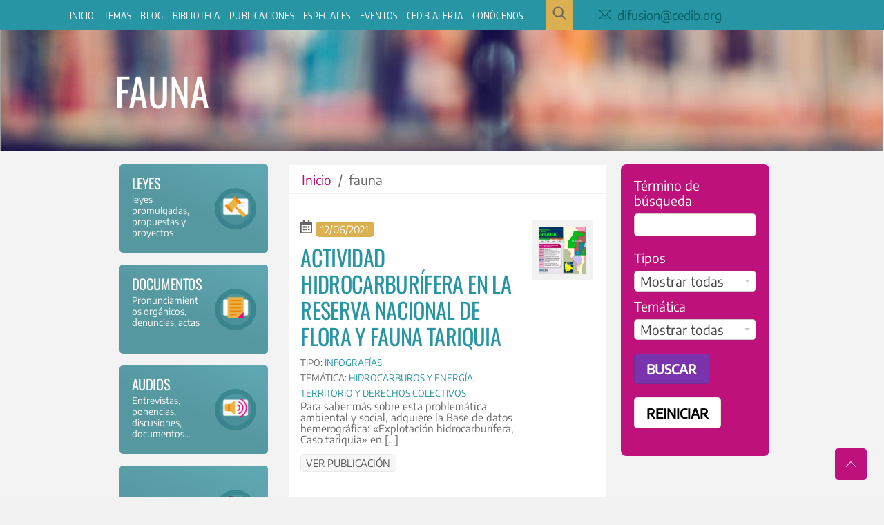

--- FILE ---
content_type: text/html;charset=UTF-8
request_url: https://www.cedib.org/tag/fauna/
body_size: 23698
content:
<!--THEMIFY CACHE--><!DOCTYPE html><html lang="es"><head><meta name="viewport" content="width=device-width, initial-scale=1"> <meta charset="UTF-8"><meta name="viewport" content="width=device-width, initial-scale=1, minimum-scale=1"><style id="tb_inline_styles" data-no-optimize="1">.tb_animation_on{overflow-x:hidden}.themify_builder .wow{visibility:hidden;animation-fill-mode:both}[data-tf-animation]{will-change:transform,opacity,visibility}.themify_builder .tf_lax_done{transition-duration:.8s;transition-timing-function:cubic-bezier(.165,.84,.44,1)}[data-sticky-active].tb_sticky_scroll_active{z-index:1}[data-sticky-active].tb_sticky_scroll_active .hide-on-stick{display:none}@media(min-width:1025px){.hide-desktop{width:0!important;height:0!important;padding:0!important;visibility:hidden!important;margin:0!important;display:table-column!important;background:0!important;content-visibility:hidden;overflow:hidden!important}}@media(min-width:769px) and (max-width:1024px){.hide-tablet_landscape{width:0!important;height:0!important;padding:0!important;visibility:hidden!important;margin:0!important;display:table-column!important;background:0!important;content-visibility:hidden;overflow:hidden!important}}@media(min-width:601px) and (max-width:768px){.hide-tablet{width:0!important;height:0!important;padding:0!important;visibility:hidden!important;margin:0!important;display:table-column!important;background:0!important;content-visibility:hidden;overflow:hidden!important}}@media(max-width:600px){.hide-mobile{width:0!important;height:0!important;padding:0!important;visibility:hidden!important;margin:0!important;display:table-column!important;background:0!important;content-visibility:hidden;overflow:hidden!important}}@media(max-width:768px){div.module-gallery-grid{--galn:var(--galt)}}@media(max-width:600px){
 .themify_map.tf_map_loaded{width:100%!important}
 .ui.builder_button,.ui.nav li a{padding:.525em 1.15em}
 .fullheight>.row_inner:not(.tb_col_count_1){min-height:0}
 div.module-gallery-grid{--galn:var(--galm);gap:8px}
 }</style><noscript><style>.themify_builder .wow,.wow .tf_lazy{visibility:visible!important}</style></noscript> <style id="tf_lazy_common" data-no-optimize="1">
 img{
 max-width:100%;
 height:auto
 }
 :where(.tf_in_flx,.tf_flx){display:inline-flex;flex-wrap:wrap;place-items:center}
 .tf_fa,:is(em,i) tf-lottie{display:inline-block;vertical-align:middle}:is(em,i) tf-lottie{width:1.5em;height:1.5em}.tf_fa{width:1em;height:1em;stroke-width:0;stroke:currentColor;overflow:visible;fill:currentColor;pointer-events:none;text-rendering:optimizeSpeed;buffered-rendering:static}#tf_svg symbol{overflow:visible}:where(.tf_lazy){position:relative;visibility:visible;display:block;opacity:.3}.wow .tf_lazy:not(.tf_swiper-slide){visibility:hidden;opacity:1}div.tf_audio_lazy audio{visibility:hidden;height:0;display:inline}.mejs-container{visibility:visible}.tf_iframe_lazy{transition:opacity .3s ease-in-out;min-height:10px}:where(.tf_flx),.tf_swiper-wrapper{display:flex}.tf_swiper-slide{flex-shrink:0;opacity:0;width:100%;height:100%}.tf_swiper-wrapper>br,.tf_lazy.tf_swiper-wrapper .tf_lazy:after,.tf_lazy.tf_swiper-wrapper .tf_lazy:before{display:none}.tf_lazy:after,.tf_lazy:before{content:'';display:inline-block;position:absolute;width:10px!important;height:10px!important;margin:0 3px;top:50%!important;inset-inline:auto 50%!important;border-radius:100%;background-color:currentColor;visibility:visible;animation:tf-hrz-loader infinite .75s cubic-bezier(.2,.68,.18,1.08)}.tf_lazy:after{width:6px!important;height:6px!important;inset-inline:50% auto!important;margin-top:3px;animation-delay:-.4s}@keyframes tf-hrz-loader{0%,100%{transform:scale(1);opacity:1}50%{transform:scale(.1);opacity:.6}}.tf_lazy_lightbox{position:fixed;background:rgba(11,11,11,.8);color:#ccc;top:0;left:0;display:flex;align-items:center;justify-content:center;z-index:999}.tf_lazy_lightbox .tf_lazy:after,.tf_lazy_lightbox .tf_lazy:before{background:#fff}.tf_vd_lazy,tf-lottie{display:flex;flex-wrap:wrap}tf-lottie{aspect-ratio:1.777}.tf_w.tf_vd_lazy video{width:100%;height:auto;position:static;object-fit:cover}
 </style><link type="image/png" href="https://www.cedib.org/wp-content/uploads/2021/03/fav.png" rel="apple-touch-icon" /><link type="image/png" href="https://www.cedib.org/wp-content/uploads/2021/03/fav.png" rel="icon" /><meta name='robots' content='index, follow, max-image-preview:large, max-snippet:-1, max-video-preview:-1' /><title>fauna archivos - La nueva CEDIB</title><link rel="canonical" href="https://www.cedib.org/tag/fauna/" /><meta property="og:locale" content="es_ES" /><meta property="og:type" content="article" /><meta property="og:title" content="fauna archivos - La nueva CEDIB" /><meta property="og:url" content="https://www.cedib.org/tag/fauna/" /><meta property="og:site_name" content="La nueva CEDIB" /><meta property="og:image" content="https://www.cedib.org/wp-content/uploads/2021/08/2021-08-04_08h59_24.jpg" /><meta property="og:image:width" content="1097" /><meta property="og:image:height" content="932" /><meta property="og:image:type" content="image/jpeg" /><meta name="twitter:card" content="summary_large_image" /><meta name="twitter:site" content="@cedib_com" /><script type="application/ld+json" class="yoast-schema-graph">{"@context":"https://schema.org","@graph":[{"@type":"CollectionPage","@id":"https://www.cedib.org/tag/fauna/","url":"https://www.cedib.org/tag/fauna/","name":"fauna archivos - La nueva CEDIB","isPartOf":{"@id":"https://www.cedib.org/#website"},"breadcrumb":{"@id":"https://www.cedib.org/tag/fauna/#breadcrumb"},"inLanguage":"es"},{"@type":"BreadcrumbList","@id":"https://www.cedib.org/tag/fauna/#breadcrumb","itemListElement":[{"@type":"ListItem","position":1,"name":"Portada","item":"https://www.cedib.org/"},{"@type":"ListItem","position":2,"name":"fauna"}]},{"@type":"WebSite","@id":"https://www.cedib.org/#website","url":"https://www.cedib.org/","name":"La nueva CEDIB","description":"2024","publisher":{"@id":"https://www.cedib.org/#organization"},"potentialAction":[{"@type":"SearchAction","target":{"@type":"EntryPoint","urlTemplate":"https://www.cedib.org/?s={search_term_string}"},"query-input":{"@type":"PropertyValueSpecification","valueRequired":true,"valueName":"search_term_string"}}],"inLanguage":"es"},{"@type":"Organization","@id":"https://www.cedib.org/#organization","name":"Centro de Documentación e Información Bolivia","url":"https://www.cedib.org/","logo":{"@type":"ImageObject","inLanguage":"es","@id":"https://www.cedib.org/#/schema/logo/image/","url":"https://www.cedib.org/wp-content/uploads/2020/04/LogoOK_CEDIB_white-min.png","contentUrl":"https://www.cedib.org/wp-content/uploads/2020/04/LogoOK_CEDIB_white-min.png","width":491,"height":256,"caption":"Centro de Documentación e Información Bolivia"},"image":{"@id":"https://www.cedib.org/#/schema/logo/image/"},"sameAs":["https://www.facebook.com/CEDIBolivia","https://x.com/cedib_com","https://www.instagram.com/cedibolivia","https://www.linkedin.com/company/70953259","https://www.youtube.com/channel/UCWGgndJeIY_BXfaW_Xs7Dfg"]}]}</script><link rel="alternate" type="application/rss+xml" title="La nueva CEDIB &raquo; Feed" href="https://www.cedib.org/feed/" />
<link rel="alternate" type="application/rss+xml" title="La nueva CEDIB &raquo; Feed de los comentarios" href="https://www.cedib.org/comments/feed/" />
<link rel="alternate" type="application/rss+xml" title="La nueva CEDIB &raquo; Etiqueta fauna del feed" href="https://www.cedib.org/tag/fauna/feed/" />
<style id='wp-img-auto-sizes-contain-inline-css'>
img:is([sizes=auto i],[sizes^="auto," i]){contain-intrinsic-size:3000px 1500px}
/*# sourceURL=wp-img-auto-sizes-contain-inline-css */
</style>
<style id='mailster-form-style-inline-css'>
html.mailster-form-active,html.mailster-form-active body{overflow:hidden}body.single-mailster-form #wpadminbar,body.single-mailster-form #wpadminbar *{_visibility:visible}body.single-mailster-form:after,body.single-mailster-form:before{display:none}body.single-mailster-form>*{display:none!important}body.single-mailster-form{background:none;overflow:hidden}body.single-mailster-form .mailster-block-form-type-content:not(.foo){align-items:center;inset:0;bottom:0;display:flex!important;height:100%!important;justify-items:center;left:0;margin:0!important;max-height:100%!important;max-width:100%!important;overflow:auto;position:fixed;right:0;top:0;visibility:visible;width:100%!important;z-index:99998}body.single-mailster-form .mailster-block-form-type-content:not(.foo) form{background-color:#fff}body.single-mailster-form .mailster-block-form-type-content *{visibility:visible}.mailster-block-form-type-bar,.mailster-block-form-type-popup,.mailster-block-form-type-side{display:none;inset:0;bottom:0;height:100%!important;justify-content:center;left:0;margin:0!important;max-height:100%!important;max-width:100%!important;overflow:auto;pointer-events:none;position:fixed;right:0;top:0;visibility:visible;width:100%!important;z-index:99998}.mailster-block-form-type-bar .mailster-block-form,.mailster-block-form-type-popup .mailster-block-form,.mailster-block-form-type-side .mailster-block-form{background-color:#fff;max-width:98vw;width:50vw}.mailster-block-form-type-popup{bottom:0;left:0;right:0;top:0}.mailster-block-form-type-bar{background-color:#fff;bottom:unset}@media only screen and (min-width:1400px){.mailster-block-form-type-bar .mailster-block-form,.mailster-block-form-type-popup .mailster-block-form{max-width:900px}}@media only screen and (max-width:800px){.mailster-block-form-type-bar .mailster-block-form,.mailster-block-form-type-popup .mailster-block-form{max-height:100%;max-height:-webkit-fill-available;width:70vw}.wp-block-mailster-form-outside-wrapper form.wp-block-mailster-form-wrapper.mailster-block-form{flex-basis:100%;max-width:98vw;_max-width:min(98vw,560px)}}@media only screen and (max-width:400px){.mailster-block-form-type-bar .mailster-block-form,.mailster-block-form-type-popup .mailster-block-form{width:95vw}}.mailster-block-form-type-popup{align-items:center;justify-content:center}.mailster-block-form-type-popup.active{display:flex;pointer-events:inherit}.mailster-block-form-type-bar.active{top:0}.mailster-block-form-type-bar.active,.mailster-block-form-type-side.active{display:flex;left:0;opacity:1;pointer-events:inherit;right:0;visibility:visible}.mailster-block-form-type-side.active{align-items:flex-end;bottom:0;justify-content:flex-end;pointer-events:none;position:fixed}.mailster-block-form-type-bar .mailster-block-form{width:100vw}.mailster-block-form-type-popup{background-color:rgba(0,0,0,.6);outline:none}@supports((-webkit-backdrop-filter:blur(6px)) or (backdrop-filter:blur(6px))){.mailster-block-form-type-popup{-webkit-backdrop-filter:blur(6px);backdrop-filter:blur(6px)}}.mailster-block-form-type-content .mailster-block-form-close,.mailster-block-form-type-content .mailster-block-form-inner-close,.mailster-block-form-type-other .mailster-block-form-close,.mailster-block-form-type-other .mailster-block-form-inner-close{display:none}.mailster-block-form-type-popup .mailster-block-form-close{transform:translate(100%) scale(.8)}.mailster-block-form-type-bar .mailster-block-form-close{transform:translate(150%,120%)}.mailster-block-form-type-side .mailster-block-form-close{left:0;right:auto;transform:translate(-50%,-50%)}@media only screen and (max-width:800px){.mailster-block-form-type-popup .mailster-block-form-close{opacity:1;transform:translate(-20%,20%) scale(.8)}.mailster-block-form-type-popup .mailster-block-form-close svg path{stroke-width:10px;fill:#fff;stroke:rgba(0,0,0,.8)}.is-light-bg.mailster-block-form-type-popup .mailster-block-form-close svg path{fill:#000;stroke:hsla(0,0%,100%,.8)}}@media only screen and (max-width:400px){.mailster-block-form-type-popup .mailster-block-form-close{height:30px;width:30px}}.wp-block-mailster-form-outside-wrapper-placeholder form:before{_background-color:#fff!important}.wp-block-mailster-form-outside-wrapper.mailster-block-form-type-content{margin-bottom:1em}.wp-block-mailster-form-outside-wrapper.active,.wp-block-mailster-form-outside-wrapper.mailster-block-form-type-content,.wp-block-mailster-form-outside-wrapper.mailster-block-form-type-other{display:flex}.wp-block-mailster-form-wrapper:before{background-repeat:no-repeat;bottom:0;left:0;position:absolute;right:0;top:0;z-index:-1}.mailster-block-form.wp-block-mailster-form-wrapper{flex-basis:100%;position:relative}.mailster-block-form.wp-block-mailster-form-wrapper h1,.mailster-block-form.wp-block-mailster-form-wrapper h2,.mailster-block-form.wp-block-mailster-form-wrapper h3,.mailster-block-form.wp-block-mailster-form-wrapper h4,.mailster-block-form.wp-block-mailster-form-wrapper h5,.mailster-block-form.wp-block-mailster-form-wrapper h6,.mailster-block-form.wp-block-mailster-form-wrapper ol,.mailster-block-form.wp-block-mailster-form-wrapper p,.mailster-block-form.wp-block-mailster-form-wrapper ul{font-weight:400;margin:0;overflow-wrap:break-word;padding:0;width:100%}.mailster-block-form.wp-block-mailster-form-wrapper ol,.mailster-block-form.wp-block-mailster-form-wrapper ul{list-style:none}.wp-block-mailster-form-outside-wrapper:not(.mailster-block-form-type-content) .mailster-block-form-inner{max-height:98vh;max-width:98vw;overflow-y:auto;scrollbar-width:none}.wp-block-mailster-form-outside-wrapper:not(.mailster-block-form-type-content) .wp-block-mailster-form-wrapper.loading .mailster-block-form-inner{overflow:unset}.wp-block-mailster-form-outside-wrapper:not(.mailster-block-form-type-content) .mailster-block-form-inner::-webkit-scrollbar{display:none}.mailster-block-form.wp-block-mailster-form-wrapper .mailster-block-form-inner,.mailster-block-form.wp-block-mailster-form-wrapper .mailster-block-form-inner .wp-block-column,.mailster-block-form.wp-block-mailster-form-wrapper .mailster-block-form-inner .wp-block-group__inner-container{align-items:flex-end;display:flex;flex-basis:100%;flex-grow:0;_flex-shrink:0;flex-wrap:wrap;justify-content:space-between;pointer-events:all;position:relative;text-align:left}.mailster-block-form.wp-block-mailster-form-wrapper .mailster-block-form-inner>*{width:100%}.mailster-block-form.wp-block-mailster-form-wrapper .mailster-block-form-inner>div{position:relative}.mailster-block-form.wp-block-mailster-form-wrapper .mailster-block-form-inner fieldset{border:0;margin:0;min-width:0;padding:0}.mailster-block-form.wp-block-mailster-form-wrapper .mailster-block-form-inner fieldset legend{display:none}.mailster-block-form.wp-block-mailster-form-wrapper .mailster-block-form-inner .wp-block-spacer{min-width:1px}.mailster-block-form.wp-block-mailster-form-wrapper .mailster-block-form-inner .mailster-show-label legend{display:block}.mailster-block-form.wp-block-mailster-form-wrapper .mailster-block-form-inner .wp-block.wp-block.wp-block.wp-block.wp-block:not(.mailster-wrapper){margin:0;max-width:100%;width:100%}.mailster-block-form.wp-block-mailster-form-wrapper .mailster-block-form-inner .mailster-block-form-inner-close{cursor:pointer}.mailster-block-form.wp-block-mailster-form-wrapper .mailster-block-form-inner .submit-button{cursor:pointer;display:inline-block;text-decoration:none;width:100%}.mailster-block-form.wp-block-mailster-form-wrapper .mailster-block-form-inner .mailster-block-form-info>div{box-sizing:border-box;margin-bottom:0;padding:.5rem 1rem}.mailster-block-form.wp-block-mailster-form-wrapper .mailster-block-form-inner .wp-block-columns{gap:0;margin:0;padding:0}.mailster-block-form.wp-block-mailster-form-wrapper .mailster-block-form-inner .wp-block-columns .wp-block-column{align-items:inherit;gap:0}.mailster-block-form.wp-block-mailster-form-wrapper .mailster-block-form-inner .wp-block-columns .wp-block-column.is-vertically-aligned-top{align-self:flex-start}.mailster-block-form.wp-block-mailster-form-wrapper .mailster-block-form-inner .wp-block-columns .wp-block-column.is-vertically-aligned-center{align-self:center}.mailster-block-form.wp-block-mailster-form-wrapper .mailster-block-form-inner .wp-block-columns .wp-block-column.is-vertically-aligned-bottom{align-self:flex-end}.mailster-block-form.wp-block-mailster-form-wrapper .mailster-block-form-inner .wp-block-columns .wp-block-cover{flex-basis:100%;min-height:430px}.mailster-block-form.wp-block-mailster-form-wrapper .mailster-block-form-inner .wp-block-group{align-content:space-around;gap:0;margin:0;padding:0}.mailster-block-form.wp-block-mailster-form-wrapper .mailster-block-form-inner .wp-block-group .wp-block-group__inner-container{gap:0}.mailster-block-form.wp-block-mailster-form-wrapper .mailster-block-form-inner .wp-block-group .wp-block-cover{min-height:430px}.mailster-block-form.wp-block-mailster-form-wrapper .mailster-block-form-inner .mailster-wrapper{align-self:baseline;display:flex;display:inline-flex;flex-wrap:wrap;margin:0;max-width:100%;position:relative;width:100%}.mailster-block-form.wp-block-mailster-form-wrapper .mailster-block-form-inner .mailster-wrapper input.input,.mailster-block-form.wp-block-mailster-form-wrapper .mailster-block-form-inner .mailster-wrapper input[type=submit],.mailster-block-form.wp-block-mailster-form-wrapper .mailster-block-form-inner .mailster-wrapper select.input,.mailster-block-form.wp-block-mailster-form-wrapper .mailster-block-form-inner .mailster-wrapper textarea.input{box-sizing:content-box;box-sizing:border-box;margin:0;max-width:100%;text-overflow:ellipsis;width:120%;width:100%}.mailster-block-form.wp-block-mailster-form-wrapper .mailster-block-form-inner .mailster-wrapper input[type=submit]{_-webkit-appearance:none;_-moz-appearance:none;_appearance:none;font:inherit}.mailster-block-form.wp-block-mailster-form-wrapper .mailster-block-form-inner .mailster-wrapper ::-webkit-datetime-edit{line-height:.9em;line-height:155%;overflow:visible}.mailster-block-form.wp-block-mailster-form-wrapper .mailster-block-form-inner .mailster-wrapper .mailster-wrapper-options{display:block}.mailster-block-form.wp-block-mailster-form-wrapper .mailster-block-form-inner .mailster-wrapper._mailster-wrapper-type-submit{margin:0}.mailster-block-form.wp-block-mailster-form-wrapper .mailster-block-form-inner .mailster-wrapper:last-child{margin-bottom:0}.mailster-block-form-close{animation:mailster-showlate 1.5s linear 1;background:none!important;border:none;cursor:pointer;height:25px;opacity:.5;padding:0;position:absolute;right:0;text-decoration:none;top:0;transition:all .2s;-webkit-user-select:none;-moz-user-select:none;user-select:none;width:25px;z-index:1000}.mailster-block-form-close svg{height:100%;overflow:visible;paint-order:stroke;width:100%}.mailster-block-form-close svg path{fill:#000}.is-dark-bg .mailster-block-form-close svg path{fill:#fff}.is-light-bg .mailster-block-form-close svg path{fill:#000}.mailster-block-form-close:focus,.mailster-block-form-close:hover{opacity:1;outline-offset:unset}.mailster-block-form{max-width:100vw;position:relative;z-index:1}.mailster-block-form .mailster-block-form-info{display:none;flex-basis:100%;max-width:100%;transition:all 2.2s}.mailster-block-form .mailster-block-form-info .mailster-block-form-info-extra span{display:block}.mailster-block-form .mailster-block-form-info.is-error,.mailster-block-form .mailster-block-form-info.is-success{animation:mailster-info .2s ease-in-out 1;display:block}.mailster-block-form .mailster-block-form-info .mailster-block-form-info-error,.mailster-block-form .mailster-block-form-info .mailster-block-form-info-success{display:none}.mailster-block-form .mailster-block-form-info.is-error .mailster-block-form-info-error,.mailster-block-form .mailster-block-form-info.is-success .mailster-block-form-info-success{display:block}.mailster-block-form .mailster-block-form-info-success{background-color:#6fbf4d;background-color:var(--mailster--color--success-background,#6fbf4d);color:#fff;color:var(--mailster--color--success,#fff)}.mailster-block-form .mailster-block-form-info-error{background-color:#bf4d4d;background-color:var(--mailster--color--error-background,#bf4d4d);color:#fff;color:var(--mailster--color--error,#fff)}.mailster-block-form .mailster-wrapper.is-error input,.mailster-block-form .mailster-wrapper.is-error select,.mailster-block-form .mailster-wrapper.is-error textarea{border-color:var(--mailster--color--error-background,#bf4d4d);outline:2px solid var(--mailster--color--error-background,#bf4d4d);outline-offset:-2px}.mailster-block-form .mailster-wrapper-required.mailster-wrapper-asterisk label.mailster-label:after{color:#bf4d4d;color:var(--wp--preset--color--vivid-red,#bf4d4d);content:"*";display:inline-block;padding-left:.2rem;padding-right:.2rem}.mailster-block-form .mailster-wrapper-required.mailster-wrapper-asterisk .mailster-group-radio label.mailster-label:after{_content:"";display:none}.mailster-block-form label.mailster-label{align-items:center;display:flex;margin:initial}.mailster-block-form .mailster-wrapper-inline.mailster-wrapper-type-textarea label.mailster-label{align-items:baseline;top:.6em}.mailster-block-form .mailster-wrapper.mailster-wrapper-type-textarea textarea{max-height:100vh;min-height:4em;resize:vertical}.mailster-block-form .mailster-wrapper-inline label.mailster-label{align-items:center;bottom:0;left:0;overflow:hidden;padding-left:1rem;padding-right:1rem;pointer-events:none;position:absolute;right:0;text-overflow:ellipsis;top:0;white-space:nowrap}.mailster-block-form .mailster-wrapper-inline input.input:not(:-moz-placeholder-shown)+label.mailster-label,.mailster-block-form .mailster-wrapper-inline textarea.input:not(:-moz-placeholder-shown)+label.mailster-label{display:none}.mailster-block-form .mailster-wrapper-inline input.input:focus+label.mailster-label,.mailster-block-form .mailster-wrapper-inline input.input:not(:placeholder-shown)+label.mailster-label,.mailster-block-form .mailster-wrapper-inline textarea.input:focus+label.mailster-label,.mailster-block-form .mailster-wrapper-inline textarea.input:not(:placeholder-shown)+label.mailster-label{display:none}.mailster-block-form .mailster-wrapper-inline textarea.input input.input::-moz-placeholder,.mailster-block-form .mailster-wrapper-inline textarea.input::-moz-placeholder{visibility:hidden}.mailster-block-form .mailster-wrapper-inline textarea.input input.input::placeholder,.mailster-block-form .mailster-wrapper-inline textarea.input::placeholder{visibility:hidden}.mailster-block-form .mailster-wrapper-inline input.input::-moz-placeholder,.mailster-block-form .mailster-wrapper-inline textarea.input::-moz-placeholder{color:transparent}.mailster-block-form .mailster-wrapper-inline input.input::placeholder,.mailster-block-form .mailster-wrapper-inline textarea.input::placeholder{color:transparent}.mailster-block-form .mailster-wrapper-inline.mailster-wrapper-type-radio label.mailster-label{display:none}.mailster-block-form .mailster-wrapper-type-radio label{_white-space:nowrap}.mailster-block-form .mailster-wrapper-inline.mailster-wrapper-type-dropdown label.mailster-label{display:none}.mailster-block-form .mailster-group{display:flex;_flex-wrap:wrap}.mailster-block-form .mailster-group .mailster-label{cursor:pointer;display:initial;margin:0;padding-left:.5rem;padding-right:.5rem;vertical-align:baseline}.mailster-block-form .mailster-label+.mailster-group{_padding-left:1rem;_padding-right:1rem}.mailster-block-form .mailster-wrapper .mailster-group{align-items:center;_display:block;_padding-right:.5em}.mailster-block-form .mailster-wrapper .mailster-group input{flex-shrink:0}.mailster-block-form .mailster-wrapper-is-vertical .mailster-group{align-items:center;padding-left:inherit;padding-right:inherit;_width:100%}.mailster-block-form .mailster-wrapper-is-vertical>fieldset{display:flex}.mailster-block-form .mailster-block-form-inner .mailster-wrapper-label-align-left,.mailster-block-form .mailster-block-form-inner .mailster-wrapper-label-align-left label.mailster-label{justify-content:flex-start}.mailster-block-form .mailster-block-form-inner .mailster-wrapper-label-align-left .submit-button{text-align:left}.mailster-block-form .mailster-block-form-inner .mailster-wrapper-label-align-center,.mailster-block-form .mailster-block-form-inner .mailster-wrapper-label-align-center label.mailster-label{justify-content:center}.mailster-block-form .mailster-block-form-inner .mailster-wrapper-label-align-center .submit-button{text-align:center}.mailster-block-form .mailster-block-form-inner .mailster-wrapper-label-align-right,.mailster-block-form .mailster-block-form-inner .mailster-wrapper-label-align-right label.mailster-label{justify-content:flex-end}.mailster-block-form .mailster-block-form-inner .mailster-wrapper-label-align-right .submit-button{text-align:right}.mailster-block-form .mailster-block-form-inner .mailster-wrapper.mailster-wrapper-justify-left{margin-right:auto}.mailster-block-form .mailster-block-form-inner .mailster-wrapper.mailster-wrapper-justify-center{margin-left:auto;margin-right:auto}.mailster-block-form .mailster-block-form-inner .mailster-wrapper.mailster-wrapper-justify-right{margin-left:auto}.mailster-block-form .mailster-block-form-inner .mailster-wrapper-align-left .input{text-align:left}.mailster-block-form .mailster-block-form-inner .mailster-wrapper-align-left .mailster-group{justify-content:flex-start}.mailster-block-form .mailster-block-form-inner .mailster-wrapper-align-left .submit-button{text-align:left}.mailster-block-form .mailster-block-form-inner .mailster-wrapper-align-center .input{text-align:center}.mailster-block-form .mailster-block-form-inner .mailster-wrapper-align-center .mailster-group{justify-content:center}.mailster-block-form .mailster-block-form-inner .mailster-wrapper-align-center .submit-button{text-align:center}.mailster-block-form .mailster-block-form-inner .mailster-wrapper-align-right .input{text-align:right}.mailster-block-form .mailster-block-form-inner .mailster-wrapper-align-right .mailster-group{justify-content:flex-end}.mailster-block-form .mailster-block-form-inner .mailster-wrapper-align-right .submit-button{text-align:right}.mailster-block-form .mailster-wrapper-is-vertical .mailster-group>label,.mailster-block-form .mailster-wrapper-is-vertical .mailster-label{_width:100%}.mailster-block-form .mailster-wrapper input[type=checkbox],.mailster-block-form .mailster-wrapper input[type=radio]{margin:initial;vertical-align:middle}.mailster-block-form .mailster-wrapper span{_padding-left:.5rem;_padding-right:.5rem;_vertical-align:middle}.mailster-block-form .mailster-wrapper.wp-block-mailster-gdpr{align-items:center}.mailster-block-form .mailster-wrapper-type-radio label.mailster-label{width:100%}@media only screen and (max-width:400px){.mailster-block-form.wp-block-mailster-form-wrapper .mailster-wrapper{min-width:100%}}.mailster-block-form.has-errors .mailster-block-form-inner .mailster-block-form-info{height:auto;transform:scale(1)}.mailster-block-form.has-errors .mailster-block-form-inner .mailster-block-form-info .mailster-block-form-info-error{display:block}.mailster-block-form.has-errors .mailster-block-form-inner .is-error{animation:mailster-shake .3s linear 1}@media(prefers-reduced-motion){.mailster-block-form.has-errors .mailster-block-form-inner .is-error{animation:none}}.mailster-block-form.has-success .mailster-block-form-inner .mailster-block-form-info{height:auto;transform:scale(1)}.mailster-block-form.has-success .mailster-block-form-inner .mailster-block-form-info .mailster-block-form-info-success{display:block}.mailster-block-form.completed .mailster-block-form-inner .mailster-wrapper:not(.wp-block-mailster-messages){opacity:.8;pointer-events:none}.mailster-block-form.wp-block-mailster-form-wrapper{transition:transform .1s}.mailster-block-form.wp-block-mailster-form-wrapper.loading:not(.silent){__transform:scale(.98);_opacity:.8}.mailster-block-form.wp-block-mailster-form-wrapper.loading .wp-block-mailster-field-submit:before{animation:mailster-loading 5.5s linear infinite;background-image:linear-gradient(45deg,hsla(0,0%,98%,0) 25%,hsla(0,0%,88%,.145) 0,hsla(0,0%,88%,.145) 50%,hsla(0,0%,98%,0) 0,hsla(0,0%,98%,0) 75%,hsla(0,0%,88%,.145) 0,hsla(0,0%,88%,.145));background-size:56.57px 56.57px;content:"";height:100%;pointer-events:none;position:absolute;width:100%;z-index:1}@keyframes mailster-loading{0%{background-position:800px 0}}.wp-block-mailster-form-outside-wrapper.closing{opacity:0;pointer-events:none;transition:opacity 1s}.wp-block-mailster-form-outside-wrapper.closing .mailster-block-form{opacity:0;transition:opacity .1s}.wp-block-mailster-form-outside-wrapper.has-animation{animation:mailster-fadein .2s ease-in-out 1}.wp-block-mailster-form-outside-wrapper.has-animation.animation-fadein .mailster-block-form{animation:mailster-fadein 1s ease-in-out 1}.wp-block-mailster-form-outside-wrapper.has-animation.animation-shake .mailster-block-form{animation:mailster-shake .5s ease-in-out 1}.wp-block-mailster-form-outside-wrapper.has-animation.animation-heartbeat .mailster-block-form{animation:mailster-heartbeat 1s ease-in-out 1}.wp-block-mailster-form-outside-wrapper.has-animation.animation-swing .mailster-block-form{animation:mailster-swing 1s ease-in-out 1;transform-origin:top center}.wp-block-mailster-form-outside-wrapper.has-animation.animation-tada .mailster-block-form{animation:mailster-tada 1s ease-in-out 1}.wp-block-mailster-form-outside-wrapper.has-animation.animation-wobble .mailster-block-form{animation:mailster-wobble .8s ease-in-out 1}@media(prefers-reduced-motion){.wp-block-mailster-form-outside-wrapper.has-animation .mailster-block-form{animation:none!important}}@keyframes mailster-info{0%{opacity:0;transform:scale(.8)}to{opacity:1;transform:scale(1)}}@keyframes mailster-fadein{0%{opacity:0}to{opacity:1}}@keyframes mailster-showlate{0%,90%{opacity:0}to{opacity:.5}}@keyframes mailster-shake{0%,to{transform:translateZ(0)}10%,50%,90%{transform:translate3d(-6px,0,0)}30%,70%{transform:translate3d(6px,0,0)}}@keyframes mailster-swing{20%{transform:rotate(15deg)}40%{transform:rotate(-10deg)}60%{transform:rotate(5deg)}80%{transform:rotate(-5deg)}to{transform:rotate(0deg)}}@keyframes mailster-heartbeat{0%,28%,70%{transform:scale(1)}14%,42%{transform:scale(1.1)}}@keyframes mailster-tada{0%{transform:scaleX(1)}10%,20%{transform:scale3d(.9,.9,.9) rotate(-3deg)}30%,50%,70%,90%{transform:scale3d(1.1,1.1,1.1) rotate(3deg)}40%,60%,80%{transform:scale3d(1.1,1.1,1.1) rotate(-3deg)}to{transform:scaleX(1)}}@keyframes mailster-wobble{0%{transform:translateZ(0)}15%{transform:translate3d(-25%,0,0) rotate(-5deg)}30%{transform:translate3d(20%,0,0) rotate(3deg)}45%{transform:translate3d(-15%,0,0) rotate(-3deg)}60%{transform:translate3d(10%,0,0) rotate(2deg)}75%{transform:translate3d(-5%,0,0) rotate(-1deg)}to{transform:translateZ(0)}}

/*# sourceURL=https://www.cedib.org/wp-content/plugins/mailster/build/form/style-index.css */
</style>
<style id='pdfemb-pdf-embedder-viewer-style-inline-css'>
.wp-block-pdfemb-pdf-embedder-viewer{max-width:none}

/*# sourceURL=https://www.cedib.org/wp-content/plugins/pdf-embedder/block/build/style-index.css */
</style>
<style id='global-styles-inline-css'>
:root{--wp--preset--aspect-ratio--square: 1;--wp--preset--aspect-ratio--4-3: 4/3;--wp--preset--aspect-ratio--3-4: 3/4;--wp--preset--aspect-ratio--3-2: 3/2;--wp--preset--aspect-ratio--2-3: 2/3;--wp--preset--aspect-ratio--16-9: 16/9;--wp--preset--aspect-ratio--9-16: 9/16;--wp--preset--color--black: #000000;--wp--preset--color--cyan-bluish-gray: #abb8c3;--wp--preset--color--white: #ffffff;--wp--preset--color--pale-pink: #f78da7;--wp--preset--color--vivid-red: #cf2e2e;--wp--preset--color--luminous-vivid-orange: #ff6900;--wp--preset--color--luminous-vivid-amber: #fcb900;--wp--preset--color--light-green-cyan: #7bdcb5;--wp--preset--color--vivid-green-cyan: #00d084;--wp--preset--color--pale-cyan-blue: #8ed1fc;--wp--preset--color--vivid-cyan-blue: #0693e3;--wp--preset--color--vivid-purple: #9b51e0;--wp--preset--gradient--vivid-cyan-blue-to-vivid-purple: linear-gradient(135deg,rgb(6,147,227) 0%,rgb(155,81,224) 100%);--wp--preset--gradient--light-green-cyan-to-vivid-green-cyan: linear-gradient(135deg,rgb(122,220,180) 0%,rgb(0,208,130) 100%);--wp--preset--gradient--luminous-vivid-amber-to-luminous-vivid-orange: linear-gradient(135deg,rgb(252,185,0) 0%,rgb(255,105,0) 100%);--wp--preset--gradient--luminous-vivid-orange-to-vivid-red: linear-gradient(135deg,rgb(255,105,0) 0%,rgb(207,46,46) 100%);--wp--preset--gradient--very-light-gray-to-cyan-bluish-gray: linear-gradient(135deg,rgb(238,238,238) 0%,rgb(169,184,195) 100%);--wp--preset--gradient--cool-to-warm-spectrum: linear-gradient(135deg,rgb(74,234,220) 0%,rgb(151,120,209) 20%,rgb(207,42,186) 40%,rgb(238,44,130) 60%,rgb(251,105,98) 80%,rgb(254,248,76) 100%);--wp--preset--gradient--blush-light-purple: linear-gradient(135deg,rgb(255,206,236) 0%,rgb(152,150,240) 100%);--wp--preset--gradient--blush-bordeaux: linear-gradient(135deg,rgb(254,205,165) 0%,rgb(254,45,45) 50%,rgb(107,0,62) 100%);--wp--preset--gradient--luminous-dusk: linear-gradient(135deg,rgb(255,203,112) 0%,rgb(199,81,192) 50%,rgb(65,88,208) 100%);--wp--preset--gradient--pale-ocean: linear-gradient(135deg,rgb(255,245,203) 0%,rgb(182,227,212) 50%,rgb(51,167,181) 100%);--wp--preset--gradient--electric-grass: linear-gradient(135deg,rgb(202,248,128) 0%,rgb(113,206,126) 100%);--wp--preset--gradient--midnight: linear-gradient(135deg,rgb(2,3,129) 0%,rgb(40,116,252) 100%);--wp--preset--font-size--small: 13px;--wp--preset--font-size--medium: clamp(14px, 0.875rem + ((1vw - 3.2px) * 0.469), 20px);--wp--preset--font-size--large: clamp(22.041px, 1.378rem + ((1vw - 3.2px) * 1.091), 36px);--wp--preset--font-size--x-large: clamp(25.014px, 1.563rem + ((1vw - 3.2px) * 1.327), 42px);--wp--preset--font-family--system-font: -apple-system,BlinkMacSystemFont,"Segoe UI",Roboto,Oxygen-Sans,Ubuntu,Cantarell,"Helvetica Neue",sans-serif;--wp--preset--spacing--20: 0.44rem;--wp--preset--spacing--30: 0.67rem;--wp--preset--spacing--40: 1rem;--wp--preset--spacing--50: 1.5rem;--wp--preset--spacing--60: 2.25rem;--wp--preset--spacing--70: 3.38rem;--wp--preset--spacing--80: 5.06rem;--wp--preset--shadow--natural: 6px 6px 9px rgba(0, 0, 0, 0.2);--wp--preset--shadow--deep: 12px 12px 50px rgba(0, 0, 0, 0.4);--wp--preset--shadow--sharp: 6px 6px 0px rgba(0, 0, 0, 0.2);--wp--preset--shadow--outlined: 6px 6px 0px -3px rgb(255, 255, 255), 6px 6px rgb(0, 0, 0);--wp--preset--shadow--crisp: 6px 6px 0px rgb(0, 0, 0);}:where(body) { margin: 0; }.wp-site-blocks > .alignleft { float: left; margin-right: 2em; }.wp-site-blocks > .alignright { float: right; margin-left: 2em; }.wp-site-blocks > .aligncenter { justify-content: center; margin-left: auto; margin-right: auto; }:where(.wp-site-blocks) > * { margin-block-start: 24px; margin-block-end: 0; }:where(.wp-site-blocks) > :first-child { margin-block-start: 0; }:where(.wp-site-blocks) > :last-child { margin-block-end: 0; }:root { --wp--style--block-gap: 24px; }:root :where(.is-layout-flow) > :first-child{margin-block-start: 0;}:root :where(.is-layout-flow) > :last-child{margin-block-end: 0;}:root :where(.is-layout-flow) > *{margin-block-start: 24px;margin-block-end: 0;}:root :where(.is-layout-constrained) > :first-child{margin-block-start: 0;}:root :where(.is-layout-constrained) > :last-child{margin-block-end: 0;}:root :where(.is-layout-constrained) > *{margin-block-start: 24px;margin-block-end: 0;}:root :where(.is-layout-flex){gap: 24px;}:root :where(.is-layout-grid){gap: 24px;}.is-layout-flow > .alignleft{float: left;margin-inline-start: 0;margin-inline-end: 2em;}.is-layout-flow > .alignright{float: right;margin-inline-start: 2em;margin-inline-end: 0;}.is-layout-flow > .aligncenter{margin-left: auto !important;margin-right: auto !important;}.is-layout-constrained > .alignleft{float: left;margin-inline-start: 0;margin-inline-end: 2em;}.is-layout-constrained > .alignright{float: right;margin-inline-start: 2em;margin-inline-end: 0;}.is-layout-constrained > .aligncenter{margin-left: auto !important;margin-right: auto !important;}.is-layout-constrained > :where(:not(.alignleft):not(.alignright):not(.alignfull)){margin-left: auto !important;margin-right: auto !important;}body .is-layout-flex{display: flex;}.is-layout-flex{flex-wrap: wrap;align-items: center;}.is-layout-flex > :is(*, div){margin: 0;}body .is-layout-grid{display: grid;}.is-layout-grid > :is(*, div){margin: 0;}body{font-family: var(--wp--preset--font-family--system-font);font-size: var(--wp--preset--font-size--medium);line-height: 1.6;padding-top: 0px;padding-right: 0px;padding-bottom: 0px;padding-left: 0px;}a:where(:not(.wp-element-button)){text-decoration: underline;}:root :where(.wp-element-button, .wp-block-button__link){background-color: #32373c;border-width: 0;color: #fff;font-family: inherit;font-size: inherit;font-style: inherit;font-weight: inherit;letter-spacing: inherit;line-height: inherit;padding-top: calc(0.667em + 2px);padding-right: calc(1.333em + 2px);padding-bottom: calc(0.667em + 2px);padding-left: calc(1.333em + 2px);text-decoration: none;text-transform: inherit;}.has-black-color{color: var(--wp--preset--color--black) !important;}.has-cyan-bluish-gray-color{color: var(--wp--preset--color--cyan-bluish-gray) !important;}.has-white-color{color: var(--wp--preset--color--white) !important;}.has-pale-pink-color{color: var(--wp--preset--color--pale-pink) !important;}.has-vivid-red-color{color: var(--wp--preset--color--vivid-red) !important;}.has-luminous-vivid-orange-color{color: var(--wp--preset--color--luminous-vivid-orange) !important;}.has-luminous-vivid-amber-color{color: var(--wp--preset--color--luminous-vivid-amber) !important;}.has-light-green-cyan-color{color: var(--wp--preset--color--light-green-cyan) !important;}.has-vivid-green-cyan-color{color: var(--wp--preset--color--vivid-green-cyan) !important;}.has-pale-cyan-blue-color{color: var(--wp--preset--color--pale-cyan-blue) !important;}.has-vivid-cyan-blue-color{color: var(--wp--preset--color--vivid-cyan-blue) !important;}.has-vivid-purple-color{color: var(--wp--preset--color--vivid-purple) !important;}.has-black-background-color{background-color: var(--wp--preset--color--black) !important;}.has-cyan-bluish-gray-background-color{background-color: var(--wp--preset--color--cyan-bluish-gray) !important;}.has-white-background-color{background-color: var(--wp--preset--color--white) !important;}.has-pale-pink-background-color{background-color: var(--wp--preset--color--pale-pink) !important;}.has-vivid-red-background-color{background-color: var(--wp--preset--color--vivid-red) !important;}.has-luminous-vivid-orange-background-color{background-color: var(--wp--preset--color--luminous-vivid-orange) !important;}.has-luminous-vivid-amber-background-color{background-color: var(--wp--preset--color--luminous-vivid-amber) !important;}.has-light-green-cyan-background-color{background-color: var(--wp--preset--color--light-green-cyan) !important;}.has-vivid-green-cyan-background-color{background-color: var(--wp--preset--color--vivid-green-cyan) !important;}.has-pale-cyan-blue-background-color{background-color: var(--wp--preset--color--pale-cyan-blue) !important;}.has-vivid-cyan-blue-background-color{background-color: var(--wp--preset--color--vivid-cyan-blue) !important;}.has-vivid-purple-background-color{background-color: var(--wp--preset--color--vivid-purple) !important;}.has-black-border-color{border-color: var(--wp--preset--color--black) !important;}.has-cyan-bluish-gray-border-color{border-color: var(--wp--preset--color--cyan-bluish-gray) !important;}.has-white-border-color{border-color: var(--wp--preset--color--white) !important;}.has-pale-pink-border-color{border-color: var(--wp--preset--color--pale-pink) !important;}.has-vivid-red-border-color{border-color: var(--wp--preset--color--vivid-red) !important;}.has-luminous-vivid-orange-border-color{border-color: var(--wp--preset--color--luminous-vivid-orange) !important;}.has-luminous-vivid-amber-border-color{border-color: var(--wp--preset--color--luminous-vivid-amber) !important;}.has-light-green-cyan-border-color{border-color: var(--wp--preset--color--light-green-cyan) !important;}.has-vivid-green-cyan-border-color{border-color: var(--wp--preset--color--vivid-green-cyan) !important;}.has-pale-cyan-blue-border-color{border-color: var(--wp--preset--color--pale-cyan-blue) !important;}.has-vivid-cyan-blue-border-color{border-color: var(--wp--preset--color--vivid-cyan-blue) !important;}.has-vivid-purple-border-color{border-color: var(--wp--preset--color--vivid-purple) !important;}.has-vivid-cyan-blue-to-vivid-purple-gradient-background{background: var(--wp--preset--gradient--vivid-cyan-blue-to-vivid-purple) !important;}.has-light-green-cyan-to-vivid-green-cyan-gradient-background{background: var(--wp--preset--gradient--light-green-cyan-to-vivid-green-cyan) !important;}.has-luminous-vivid-amber-to-luminous-vivid-orange-gradient-background{background: var(--wp--preset--gradient--luminous-vivid-amber-to-luminous-vivid-orange) !important;}.has-luminous-vivid-orange-to-vivid-red-gradient-background{background: var(--wp--preset--gradient--luminous-vivid-orange-to-vivid-red) !important;}.has-very-light-gray-to-cyan-bluish-gray-gradient-background{background: var(--wp--preset--gradient--very-light-gray-to-cyan-bluish-gray) !important;}.has-cool-to-warm-spectrum-gradient-background{background: var(--wp--preset--gradient--cool-to-warm-spectrum) !important;}.has-blush-light-purple-gradient-background{background: var(--wp--preset--gradient--blush-light-purple) !important;}.has-blush-bordeaux-gradient-background{background: var(--wp--preset--gradient--blush-bordeaux) !important;}.has-luminous-dusk-gradient-background{background: var(--wp--preset--gradient--luminous-dusk) !important;}.has-pale-ocean-gradient-background{background: var(--wp--preset--gradient--pale-ocean) !important;}.has-electric-grass-gradient-background{background: var(--wp--preset--gradient--electric-grass) !important;}.has-midnight-gradient-background{background: var(--wp--preset--gradient--midnight) !important;}.has-small-font-size{font-size: var(--wp--preset--font-size--small) !important;}.has-medium-font-size{font-size: var(--wp--preset--font-size--medium) !important;}.has-large-font-size{font-size: var(--wp--preset--font-size--large) !important;}.has-x-large-font-size{font-size: var(--wp--preset--font-size--x-large) !important;}.has-system-font-font-family{font-family: var(--wp--preset--font-family--system-font) !important;}
:root :where(.wp-block-pullquote){font-size: clamp(0.984em, 0.984rem + ((1vw - 0.2em) * 0.645), 1.5em);line-height: 1.6;}
/*# sourceURL=global-styles-inline-css */
</style>
<link rel="preload" href="https://www.cedib.org/wp-content/plugins/themify-event-post/assets/style.css?ver=6.9" as="style"><link rel='stylesheet' id='themify-event-post-css' href='https://www.cedib.org/wp-content/plugins/themify-event-post/assets/style.css?ver=6.9' media='all' />
<link rel="preload" href="https://www.cedib.org/wp-content/plugins/themify-shortcodes/assets/styles.css?ver=6.9" as="style"><link rel='stylesheet' id='themify-shortcodes-css' href='https://www.cedib.org/wp-content/plugins/themify-shortcodes/assets/styles.css?ver=6.9' media='all' />
<link rel="preload" href="https://www.cedib.org/wp-content/plugins/themify-ptb/public/css/ptb-public.css?ver=2.2.5" as="style"><link rel='stylesheet' id='ptb-css' href='https://www.cedib.org/wp-content/plugins/themify-ptb/public/css/ptb-public.css?ver=2.2.5' media='all' />
<script src="https://www.cedib.org/wp-includes/js/jquery/jquery.min.js?ver=3.7.1" id="jquery-core-js"></script>
<script src="https://www.cedib.org/wp-includes/js/jquery/jquery-migrate.min.js?ver=3.4.1" id="jquery-migrate-js"></script><script src="https://www.googletagmanager.com/gtag/js?id=GT-WFFPDHT" id="google_gtagjs-js" async></script>
<script id="google_gtagjs-js-after">
window.dataLayer = window.dataLayer || [];function gtag(){dataLayer.push(arguments);}
gtag("set","linker",{"domains":["www.cedib.org"]});
gtag("js", new Date());
gtag("set", "developer_id.dZTNiMT", true);
gtag("config", "GT-WFFPDHT");
//# sourceURL=google_gtagjs-js-after
</script>
<script id="ptb-js-extra">
var ptb = {"url":"https://www.cedib.org/wp-content/plugins/themify-ptb/public/","ver":"2.2.5","include":"https://www.cedib.org/wp-includes/js/","is_themify":"1","jqmeter":"https://www.cedib.org/wp-content/plugins/themify-ptb/public/js/jqmeter.min.js","ajaxurl":"https://www.cedib.org/wp-admin/admin-ajax.php","lng":"es","map_key":"AIzaSyDEj1agzbMx7b4UGZgmSg35ny9dX3z3kRI","modules":{"gallery":{"js":"https://www.cedib.org/wp-content/plugins/themify-ptb/public/js/modules/gallery.js","selector":".ptb_extra_showcase, .ptb_extra_gallery_masonry .ptb_extra_gallery"},"map":{"js":"https://www.cedib.org/wp-content/plugins/themify-ptb/public/js/modules/map.js","selector":".ptb_extra_map"},"progress_bar":{"js":"https://www.cedib.org/wp-content/plugins/themify-ptb/public/js/modules/progress_bar.js","selector":".ptb_extra_progress_bar"},"rating":{"js":"https://www.cedib.org/wp-content/plugins/themify-ptb/public/js/modules/rating.js","selector":".ptb_extra_rating"},"video":{"js":"https://www.cedib.org/wp-content/plugins/themify-ptb/public/js/modules/video.js","selector":".ptb_extra_show_video"},"accordion":{"js":"https://www.cedib.org/wp-content/plugins/themify-ptb/public/js/modules/accordion.js","selector":".ptb_extra_accordion"},"lightbox":{"js":"https://www.cedib.org/wp-content/plugins/themify-ptb/public/js/modules/lightbox.js","selector":".ptb_lightbox, .ptb_extra_lightbox, .ptb_extra_video_lightbox"},"masonry":{"js":"https://www.cedib.org/wp-content/plugins/themify-ptb/public/js/modules/masonry.js","selector":".ptb_masonry"},"post_filter":{"js":"https://www.cedib.org/wp-content/plugins/themify-ptb/public/js/modules/post_filter.js","selector":".ptb-post-filter"}}};
//# sourceURL=ptb-js-extra
</script>
<script defer="defer" src="https://www.cedib.org/wp-content/plugins/themify-ptb/public/js/ptb-public.js?ver=2.2.5" id="ptb-js"></script>
<link rel="https://api.w.org/" href="https://www.cedib.org/wp-json/" /><link rel="alternate" title="JSON" type="application/json" href="https://www.cedib.org/wp-json/wp/v2/tags/420" /><link rel="EditURI" type="application/rsd+xml" title="RSD" href="https://www.cedib.org/xmlrpc.php?rsd" />
<meta name="generator" content="WordPress 6.9" />
<meta name="generator" content="Site Kit by Google 1.170.0" /><style>@keyframes themifyAnimatedBG{
 0%{background-color:#33baab}100%{background-color:#e33b9e}50%{background-color:#4961d7}33.3%{background-color:#2ea85c}25%{background-color:#2bb8ed}20%{background-color:#dd5135}
 }
 .module_row.animated-bg{
 animation:themifyAnimatedBG 30000ms infinite alternate
 }</style><script async src="https://www.googletagmanager.com/gtag/js?id=UA-34979242-1"></script><script> window.dataLayer = window.dataLayer || [];
 function gtag(){dataLayer.push(arguments);}
 gtag('js', new Date());

 gtag('config', 'UA-34979242-1');</script><style>:root{--builder-tiles-gutter:0px}</style><link rel="prefetch" href="https://www.cedib.org/wp-content/themes/themify-ultra/js/themify-script.js?ver=8.0.7" as="script" fetchpriority="low"><link rel="prefetch" href="https://www.cedib.org/wp-content/themes/themify-ultra/themify/js/modules/themify-sidemenu.js?ver=8.1.9" as="script" fetchpriority="low"><link rel="prefetch" href="https://www.cedib.org/wp-content/themes/themify-ultra/themify/themify-builder/js/modules/menu.js?ver=8.1.9" as="script" fetchpriority="low"><link rel="preload" href="https://www.cedib.org/wp-content/themes/themify-ultra/themify/themify-builder/js/themify-builder-script.js?ver=8.1.9" as="script" fetchpriority="low"><link rel="prefetch" href="https://www.cedib.org/wp-content/themes/themify-ultra/themify/themify-builder/js/modules/sticky.js?ver=8.1.9" as="script" fetchpriority="low"><style id="tf_gf_fonts_style">@font-face{font-family:'Encode Sans';font-weight:200;font-stretch:100%;font-display:swap;src:url(https://fonts.gstatic.com/s/encodesans/v23/LDIhapOFNxEwR-Bd1O9uYNmnUQomAgE25imKSbHLR8A6WQw.woff2) format('woff2');unicode-range:U+0102-0103,U+0110-0111,U+0128-0129,U+0168-0169,U+01A0-01A1,U+01AF-01B0,U+0300-0301,U+0303-0304,U+0308-0309,U+0323,U+0329,U+1EA0-1EF9,U+20AB;}@font-face{font-family:'Encode Sans';font-weight:200;font-stretch:100%;font-display:swap;src:url(https://fonts.gstatic.com/s/encodesans/v23/LDIhapOFNxEwR-Bd1O9uYNmnUQomAgE25imKSbHLRsA6WQw.woff2) format('woff2');unicode-range:U+0100-02BA,U+02BD-02C5,U+02C7-02CC,U+02CE-02D7,U+02DD-02FF,U+0304,U+0308,U+0329,U+1D00-1DBF,U+1E00-1E9F,U+1EF2-1EFF,U+2020,U+20A0-20AB,U+20AD-20C0,U+2113,U+2C60-2C7F,U+A720-A7FF;}@font-face{font-family:'Encode Sans';font-weight:200;font-stretch:100%;font-display:swap;src:url(https://fonts.gstatic.com/s/encodesans/v23/LDIhapOFNxEwR-Bd1O9uYNmnUQomAgE25imKSbHLSMA6.woff2) format('woff2');unicode-range:U+0000-00FF,U+0131,U+0152-0153,U+02BB-02BC,U+02C6,U+02DA,U+02DC,U+0304,U+0308,U+0329,U+2000-206F,U+20AC,U+2122,U+2191,U+2193,U+2212,U+2215,U+FEFF,U+FFFD;}@font-face{font-family:'Encode Sans';font-weight:300;font-stretch:100%;font-display:swap;src:url(https://fonts.gstatic.com/s/encodesans/v23/LDIhapOFNxEwR-Bd1O9uYNmnUQomAgE25imKSbHLR8A6WQw.woff2) format('woff2');unicode-range:U+0102-0103,U+0110-0111,U+0128-0129,U+0168-0169,U+01A0-01A1,U+01AF-01B0,U+0300-0301,U+0303-0304,U+0308-0309,U+0323,U+0329,U+1EA0-1EF9,U+20AB;}@font-face{font-family:'Encode Sans';font-weight:300;font-stretch:100%;font-display:swap;src:url(https://fonts.gstatic.com/s/encodesans/v23/LDIhapOFNxEwR-Bd1O9uYNmnUQomAgE25imKSbHLRsA6WQw.woff2) format('woff2');unicode-range:U+0100-02BA,U+02BD-02C5,U+02C7-02CC,U+02CE-02D7,U+02DD-02FF,U+0304,U+0308,U+0329,U+1D00-1DBF,U+1E00-1E9F,U+1EF2-1EFF,U+2020,U+20A0-20AB,U+20AD-20C0,U+2113,U+2C60-2C7F,U+A720-A7FF;}@font-face{font-family:'Encode Sans';font-weight:300;font-stretch:100%;font-display:swap;src:url(https://fonts.gstatic.com/s/encodesans/v23/LDIhapOFNxEwR-Bd1O9uYNmnUQomAgE25imKSbHLSMA6.woff2) format('woff2');unicode-range:U+0000-00FF,U+0131,U+0152-0153,U+02BB-02BC,U+02C6,U+02DA,U+02DC,U+0304,U+0308,U+0329,U+2000-206F,U+20AC,U+2122,U+2191,U+2193,U+2212,U+2215,U+FEFF,U+FFFD;}@font-face{font-family:'Encode Sans';font-stretch:100%;font-display:swap;src:url(https://fonts.gstatic.com/s/encodesans/v23/LDIhapOFNxEwR-Bd1O9uYNmnUQomAgE25imKSbHLR8A6WQw.woff2) format('woff2');unicode-range:U+0102-0103,U+0110-0111,U+0128-0129,U+0168-0169,U+01A0-01A1,U+01AF-01B0,U+0300-0301,U+0303-0304,U+0308-0309,U+0323,U+0329,U+1EA0-1EF9,U+20AB;}@font-face{font-family:'Encode Sans';font-stretch:100%;font-display:swap;src:url(https://fonts.gstatic.com/s/encodesans/v23/LDIhapOFNxEwR-Bd1O9uYNmnUQomAgE25imKSbHLRsA6WQw.woff2) format('woff2');unicode-range:U+0100-02BA,U+02BD-02C5,U+02C7-02CC,U+02CE-02D7,U+02DD-02FF,U+0304,U+0308,U+0329,U+1D00-1DBF,U+1E00-1E9F,U+1EF2-1EFF,U+2020,U+20A0-20AB,U+20AD-20C0,U+2113,U+2C60-2C7F,U+A720-A7FF;}@font-face{font-family:'Encode Sans';font-stretch:100%;font-display:swap;src:url(https://fonts.gstatic.com/s/encodesans/v23/LDIhapOFNxEwR-Bd1O9uYNmnUQomAgE25imKSbHLSMA6.woff2) format('woff2');unicode-range:U+0000-00FF,U+0131,U+0152-0153,U+02BB-02BC,U+02C6,U+02DA,U+02DC,U+0304,U+0308,U+0329,U+2000-206F,U+20AC,U+2122,U+2191,U+2193,U+2212,U+2215,U+FEFF,U+FFFD;}@font-face{font-family:'Encode Sans';font-weight:500;font-stretch:100%;font-display:swap;src:url(https://fonts.gstatic.com/s/encodesans/v23/LDIhapOFNxEwR-Bd1O9uYNmnUQomAgE25imKSbHLR8A6WQw.woff2) format('woff2');unicode-range:U+0102-0103,U+0110-0111,U+0128-0129,U+0168-0169,U+01A0-01A1,U+01AF-01B0,U+0300-0301,U+0303-0304,U+0308-0309,U+0323,U+0329,U+1EA0-1EF9,U+20AB;}@font-face{font-family:'Encode Sans';font-weight:500;font-stretch:100%;font-display:swap;src:url(https://fonts.gstatic.com/s/encodesans/v23/LDIhapOFNxEwR-Bd1O9uYNmnUQomAgE25imKSbHLRsA6WQw.woff2) format('woff2');unicode-range:U+0100-02BA,U+02BD-02C5,U+02C7-02CC,U+02CE-02D7,U+02DD-02FF,U+0304,U+0308,U+0329,U+1D00-1DBF,U+1E00-1E9F,U+1EF2-1EFF,U+2020,U+20A0-20AB,U+20AD-20C0,U+2113,U+2C60-2C7F,U+A720-A7FF;}@font-face{font-family:'Encode Sans';font-weight:500;font-stretch:100%;font-display:swap;src:url(https://fonts.gstatic.com/s/encodesans/v23/LDIhapOFNxEwR-Bd1O9uYNmnUQomAgE25imKSbHLSMA6.woff2) format('woff2');unicode-range:U+0000-00FF,U+0131,U+0152-0153,U+02BB-02BC,U+02C6,U+02DA,U+02DC,U+0304,U+0308,U+0329,U+2000-206F,U+20AC,U+2122,U+2191,U+2193,U+2212,U+2215,U+FEFF,U+FFFD;}@font-face{font-family:'Encode Sans Condensed';font-weight:300;font-display:swap;src:url(https://fonts.gstatic.com/s/encodesanscondensed/v11/j8_46_LD37rqfuwxyIuaZhE6cRXOLtm2gfT-LY2ZDy4IGns.woff2) format('woff2');unicode-range:U+0102-0103,U+0110-0111,U+0128-0129,U+0168-0169,U+01A0-01A1,U+01AF-01B0,U+0300-0301,U+0303-0304,U+0308-0309,U+0323,U+0329,U+1EA0-1EF9,U+20AB;}@font-face{font-family:'Encode Sans Condensed';font-weight:300;font-display:swap;src:url(https://fonts.gstatic.com/s/encodesanscondensed/v11/j8_46_LD37rqfuwxyIuaZhE6cRXOLtm2gfT-LY2ZDi4IGns.woff2) format('woff2');unicode-range:U+0100-02BA,U+02BD-02C5,U+02C7-02CC,U+02CE-02D7,U+02DD-02FF,U+0304,U+0308,U+0329,U+1D00-1DBF,U+1E00-1E9F,U+1EF2-1EFF,U+2020,U+20A0-20AB,U+20AD-20C0,U+2113,U+2C60-2C7F,U+A720-A7FF;}@font-face{font-family:'Encode Sans Condensed';font-weight:300;font-display:swap;src:url(https://fonts.gstatic.com/s/encodesanscondensed/v11/j8_46_LD37rqfuwxyIuaZhE6cRXOLtm2gfT-LY2ZAC4I.woff2) format('woff2');unicode-range:U+0000-00FF,U+0131,U+0152-0153,U+02BB-02BC,U+02C6,U+02DA,U+02DC,U+0304,U+0308,U+0329,U+2000-206F,U+20AC,U+2122,U+2191,U+2193,U+2212,U+2215,U+FEFF,U+FFFD;}@font-face{font-family:'Encode Sans Condensed';font-display:swap;src:url(https://fonts.gstatic.com/s/encodesanscondensed/v11/j8_16_LD37rqfuwxyIuaZhE6cRXOLtm2gfT2ia-MPw8.woff2) format('woff2');unicode-range:U+0102-0103,U+0110-0111,U+0128-0129,U+0168-0169,U+01A0-01A1,U+01AF-01B0,U+0300-0301,U+0303-0304,U+0308-0309,U+0323,U+0329,U+1EA0-1EF9,U+20AB;}@font-face{font-family:'Encode Sans Condensed';font-display:swap;src:url(https://fonts.gstatic.com/s/encodesanscondensed/v11/j8_16_LD37rqfuwxyIuaZhE6cRXOLtm2gfT2iK-MPw8.woff2) format('woff2');unicode-range:U+0100-02BA,U+02BD-02C5,U+02C7-02CC,U+02CE-02D7,U+02DD-02FF,U+0304,U+0308,U+0329,U+1D00-1DBF,U+1E00-1E9F,U+1EF2-1EFF,U+2020,U+20A0-20AB,U+20AD-20C0,U+2113,U+2C60-2C7F,U+A720-A7FF;}@font-face{font-family:'Encode Sans Condensed';font-display:swap;src:url(https://fonts.gstatic.com/s/encodesanscondensed/v11/j8_16_LD37rqfuwxyIuaZhE6cRXOLtm2gfT2hq-M.woff2) format('woff2');unicode-range:U+0000-00FF,U+0131,U+0152-0153,U+02BB-02BC,U+02C6,U+02DA,U+02DC,U+0304,U+0308,U+0329,U+2000-206F,U+20AC,U+2122,U+2191,U+2193,U+2212,U+2215,U+FEFF,U+FFFD;}@font-face{font-family:'Encode Sans Condensed';font-weight:500;font-display:swap;src:url(https://fonts.gstatic.com/s/encodesanscondensed/v11/j8_46_LD37rqfuwxyIuaZhE6cRXOLtm2gfT-dYyZDy4IGns.woff2) format('woff2');unicode-range:U+0102-0103,U+0110-0111,U+0128-0129,U+0168-0169,U+01A0-01A1,U+01AF-01B0,U+0300-0301,U+0303-0304,U+0308-0309,U+0323,U+0329,U+1EA0-1EF9,U+20AB;}@font-face{font-family:'Encode Sans Condensed';font-weight:500;font-display:swap;src:url(https://fonts.gstatic.com/s/encodesanscondensed/v11/j8_46_LD37rqfuwxyIuaZhE6cRXOLtm2gfT-dYyZDi4IGns.woff2) format('woff2');unicode-range:U+0100-02BA,U+02BD-02C5,U+02C7-02CC,U+02CE-02D7,U+02DD-02FF,U+0304,U+0308,U+0329,U+1D00-1DBF,U+1E00-1E9F,U+1EF2-1EFF,U+2020,U+20A0-20AB,U+20AD-20C0,U+2113,U+2C60-2C7F,U+A720-A7FF;}@font-face{font-family:'Encode Sans Condensed';font-weight:500;font-display:swap;src:url(https://fonts.gstatic.com/s/encodesanscondensed/v11/j8_46_LD37rqfuwxyIuaZhE6cRXOLtm2gfT-dYyZAC4I.woff2) format('woff2');unicode-range:U+0000-00FF,U+0131,U+0152-0153,U+02BB-02BC,U+02C6,U+02DA,U+02DC,U+0304,U+0308,U+0329,U+2000-206F,U+20AC,U+2122,U+2191,U+2193,U+2212,U+2215,U+FEFF,U+FFFD;}@font-face{font-family:'Oswald';font-weight:200;font-display:swap;src:url(https://fonts.gstatic.com/s/oswald/v57/TK3IWkUHHAIjg75cFRf3bXL8LICs13Fv40pKlN4NNSeSASwcEWlbHYjedg.woff2) format('woff2');unicode-range:U+0460-052F,U+1C80-1C8A,U+20B4,U+2DE0-2DFF,U+A640-A69F,U+FE2E-FE2F;}@font-face{font-family:'Oswald';font-weight:200;font-display:swap;src:url(https://fonts.gstatic.com/s/oswald/v57/TK3IWkUHHAIjg75cFRf3bXL8LICs13Fv40pKlN4NNSeSASwcEWlSHYjedg.woff2) format('woff2');unicode-range:U+0301,U+0400-045F,U+0490-0491,U+04B0-04B1,U+2116;}@font-face{font-family:'Oswald';font-weight:200;font-display:swap;src:url(https://fonts.gstatic.com/s/oswald/v57/TK3IWkUHHAIjg75cFRf3bXL8LICs13Fv40pKlN4NNSeSASwcEWlZHYjedg.woff2) format('woff2');unicode-range:U+0102-0103,U+0110-0111,U+0128-0129,U+0168-0169,U+01A0-01A1,U+01AF-01B0,U+0300-0301,U+0303-0304,U+0308-0309,U+0323,U+0329,U+1EA0-1EF9,U+20AB;}@font-face{font-family:'Oswald';font-weight:200;font-display:swap;src:url(https://fonts.gstatic.com/s/oswald/v57/TK3IWkUHHAIjg75cFRf3bXL8LICs13Fv40pKlN4NNSeSASwcEWlYHYjedg.woff2) format('woff2');unicode-range:U+0100-02BA,U+02BD-02C5,U+02C7-02CC,U+02CE-02D7,U+02DD-02FF,U+0304,U+0308,U+0329,U+1D00-1DBF,U+1E00-1E9F,U+1EF2-1EFF,U+2020,U+20A0-20AB,U+20AD-20C0,U+2113,U+2C60-2C7F,U+A720-A7FF;}@font-face{font-family:'Oswald';font-weight:200;font-display:swap;src:url(https://fonts.gstatic.com/s/oswald/v57/TK3IWkUHHAIjg75cFRf3bXL8LICs13Fv40pKlN4NNSeSASwcEWlWHYg.woff2) format('woff2');unicode-range:U+0000-00FF,U+0131,U+0152-0153,U+02BB-02BC,U+02C6,U+02DA,U+02DC,U+0304,U+0308,U+0329,U+2000-206F,U+20AC,U+2122,U+2191,U+2193,U+2212,U+2215,U+FEFF,U+FFFD;}@font-face{font-family:'Oswald';font-display:swap;src:url(https://fonts.gstatic.com/s/oswald/v57/TK3IWkUHHAIjg75cFRf3bXL8LICs13Fv40pKlN4NNSeSASwcEWlbHYjedg.woff2) format('woff2');unicode-range:U+0460-052F,U+1C80-1C8A,U+20B4,U+2DE0-2DFF,U+A640-A69F,U+FE2E-FE2F;}@font-face{font-family:'Oswald';font-display:swap;src:url(https://fonts.gstatic.com/s/oswald/v57/TK3IWkUHHAIjg75cFRf3bXL8LICs13Fv40pKlN4NNSeSASwcEWlSHYjedg.woff2) format('woff2');unicode-range:U+0301,U+0400-045F,U+0490-0491,U+04B0-04B1,U+2116;}@font-face{font-family:'Oswald';font-display:swap;src:url(https://fonts.gstatic.com/s/oswald/v57/TK3IWkUHHAIjg75cFRf3bXL8LICs13Fv40pKlN4NNSeSASwcEWlZHYjedg.woff2) format('woff2');unicode-range:U+0102-0103,U+0110-0111,U+0128-0129,U+0168-0169,U+01A0-01A1,U+01AF-01B0,U+0300-0301,U+0303-0304,U+0308-0309,U+0323,U+0329,U+1EA0-1EF9,U+20AB;}@font-face{font-family:'Oswald';font-display:swap;src:url(https://fonts.gstatic.com/s/oswald/v57/TK3IWkUHHAIjg75cFRf3bXL8LICs13Fv40pKlN4NNSeSASwcEWlYHYjedg.woff2) format('woff2');unicode-range:U+0100-02BA,U+02BD-02C5,U+02C7-02CC,U+02CE-02D7,U+02DD-02FF,U+0304,U+0308,U+0329,U+1D00-1DBF,U+1E00-1E9F,U+1EF2-1EFF,U+2020,U+20A0-20AB,U+20AD-20C0,U+2113,U+2C60-2C7F,U+A720-A7FF;}@font-face{font-family:'Oswald';font-display:swap;src:url(https://fonts.gstatic.com/s/oswald/v57/TK3IWkUHHAIjg75cFRf3bXL8LICs13Fv40pKlN4NNSeSASwcEWlWHYg.woff2) format('woff2');unicode-range:U+0000-00FF,U+0131,U+0152-0153,U+02BB-02BC,U+02C6,U+02DA,U+02DC,U+0304,U+0308,U+0329,U+2000-206F,U+20AC,U+2122,U+2191,U+2193,U+2212,U+2215,U+FEFF,U+FFFD;}@font-face{font-family:'Public Sans';font-style:italic;font-display:swap;src:url(https://fonts.gstatic.com/s/publicsans/v21/ijwTs572Xtc6ZYQws9YVwnNDTJPax9k0.woff2) format('woff2');unicode-range:U+0102-0103,U+0110-0111,U+0128-0129,U+0168-0169,U+01A0-01A1,U+01AF-01B0,U+0300-0301,U+0303-0304,U+0308-0309,U+0323,U+0329,U+1EA0-1EF9,U+20AB;}@font-face{font-family:'Public Sans';font-style:italic;font-display:swap;src:url(https://fonts.gstatic.com/s/publicsans/v21/ijwTs572Xtc6ZYQws9YVwnNDTJLax9k0.woff2) format('woff2');unicode-range:U+0100-02BA,U+02BD-02C5,U+02C7-02CC,U+02CE-02D7,U+02DD-02FF,U+0304,U+0308,U+0329,U+1D00-1DBF,U+1E00-1E9F,U+1EF2-1EFF,U+2020,U+20A0-20AB,U+20AD-20C0,U+2113,U+2C60-2C7F,U+A720-A7FF;}@font-face{font-family:'Public Sans';font-style:italic;font-display:swap;src:url(https://fonts.gstatic.com/s/publicsans/v21/ijwTs572Xtc6ZYQws9YVwnNDTJzaxw.woff2) format('woff2');unicode-range:U+0000-00FF,U+0131,U+0152-0153,U+02BB-02BC,U+02C6,U+02DA,U+02DC,U+0304,U+0308,U+0329,U+2000-206F,U+20AC,U+2122,U+2191,U+2193,U+2212,U+2215,U+FEFF,U+FFFD;}@font-face{font-family:'Public Sans';font-style:italic;font-weight:600;font-display:swap;src:url(https://fonts.gstatic.com/s/publicsans/v21/ijwTs572Xtc6ZYQws9YVwnNDTJPax9k0.woff2) format('woff2');unicode-range:U+0102-0103,U+0110-0111,U+0128-0129,U+0168-0169,U+01A0-01A1,U+01AF-01B0,U+0300-0301,U+0303-0304,U+0308-0309,U+0323,U+0329,U+1EA0-1EF9,U+20AB;}@font-face{font-family:'Public Sans';font-style:italic;font-weight:600;font-display:swap;src:url(https://fonts.gstatic.com/s/publicsans/v21/ijwTs572Xtc6ZYQws9YVwnNDTJLax9k0.woff2) format('woff2');unicode-range:U+0100-02BA,U+02BD-02C5,U+02C7-02CC,U+02CE-02D7,U+02DD-02FF,U+0304,U+0308,U+0329,U+1D00-1DBF,U+1E00-1E9F,U+1EF2-1EFF,U+2020,U+20A0-20AB,U+20AD-20C0,U+2113,U+2C60-2C7F,U+A720-A7FF;}@font-face{font-family:'Public Sans';font-style:italic;font-weight:600;font-display:swap;src:url(https://fonts.gstatic.com/s/publicsans/v21/ijwTs572Xtc6ZYQws9YVwnNDTJzaxw.woff2) format('woff2');unicode-range:U+0000-00FF,U+0131,U+0152-0153,U+02BB-02BC,U+02C6,U+02DA,U+02DC,U+0304,U+0308,U+0329,U+2000-206F,U+20AC,U+2122,U+2191,U+2193,U+2212,U+2215,U+FEFF,U+FFFD;}@font-face{font-family:'Public Sans';font-style:italic;font-weight:700;font-display:swap;src:url(https://fonts.gstatic.com/s/publicsans/v21/ijwTs572Xtc6ZYQws9YVwnNDTJPax9k0.woff2) format('woff2');unicode-range:U+0102-0103,U+0110-0111,U+0128-0129,U+0168-0169,U+01A0-01A1,U+01AF-01B0,U+0300-0301,U+0303-0304,U+0308-0309,U+0323,U+0329,U+1EA0-1EF9,U+20AB;}@font-face{font-family:'Public Sans';font-style:italic;font-weight:700;font-display:swap;src:url(https://fonts.gstatic.com/s/publicsans/v21/ijwTs572Xtc6ZYQws9YVwnNDTJLax9k0.woff2) format('woff2');unicode-range:U+0100-02BA,U+02BD-02C5,U+02C7-02CC,U+02CE-02D7,U+02DD-02FF,U+0304,U+0308,U+0329,U+1D00-1DBF,U+1E00-1E9F,U+1EF2-1EFF,U+2020,U+20A0-20AB,U+20AD-20C0,U+2113,U+2C60-2C7F,U+A720-A7FF;}@font-face{font-family:'Public Sans';font-style:italic;font-weight:700;font-display:swap;src:url(https://fonts.gstatic.com/s/publicsans/v21/ijwTs572Xtc6ZYQws9YVwnNDTJzaxw.woff2) format('woff2');unicode-range:U+0000-00FF,U+0131,U+0152-0153,U+02BB-02BC,U+02C6,U+02DA,U+02DC,U+0304,U+0308,U+0329,U+2000-206F,U+20AC,U+2122,U+2191,U+2193,U+2212,U+2215,U+FEFF,U+FFFD;}@font-face{font-family:'Public Sans';font-display:swap;src:url(https://fonts.gstatic.com/s/publicsans/v21/ijwRs572Xtc6ZYQws9YVwnNJfJ7Cww.woff2) format('woff2');unicode-range:U+0102-0103,U+0110-0111,U+0128-0129,U+0168-0169,U+01A0-01A1,U+01AF-01B0,U+0300-0301,U+0303-0304,U+0308-0309,U+0323,U+0329,U+1EA0-1EF9,U+20AB;}@font-face{font-family:'Public Sans';font-display:swap;src:url(https://fonts.gstatic.com/s/publicsans/v21/ijwRs572Xtc6ZYQws9YVwnNIfJ7Cww.woff2) format('woff2');unicode-range:U+0100-02BA,U+02BD-02C5,U+02C7-02CC,U+02CE-02D7,U+02DD-02FF,U+0304,U+0308,U+0329,U+1D00-1DBF,U+1E00-1E9F,U+1EF2-1EFF,U+2020,U+20A0-20AB,U+20AD-20C0,U+2113,U+2C60-2C7F,U+A720-A7FF;}@font-face{font-family:'Public Sans';font-display:swap;src:url(https://fonts.gstatic.com/s/publicsans/v21/ijwRs572Xtc6ZYQws9YVwnNGfJ4.woff2) format('woff2');unicode-range:U+0000-00FF,U+0131,U+0152-0153,U+02BB-02BC,U+02C6,U+02DA,U+02DC,U+0304,U+0308,U+0329,U+2000-206F,U+20AC,U+2122,U+2191,U+2193,U+2212,U+2215,U+FEFF,U+FFFD;}@font-face{font-family:'Public Sans';font-weight:600;font-display:swap;src:url(https://fonts.gstatic.com/s/publicsans/v21/ijwRs572Xtc6ZYQws9YVwnNJfJ7Cww.woff2) format('woff2');unicode-range:U+0102-0103,U+0110-0111,U+0128-0129,U+0168-0169,U+01A0-01A1,U+01AF-01B0,U+0300-0301,U+0303-0304,U+0308-0309,U+0323,U+0329,U+1EA0-1EF9,U+20AB;}@font-face{font-family:'Public Sans';font-weight:600;font-display:swap;src:url(https://fonts.gstatic.com/s/publicsans/v21/ijwRs572Xtc6ZYQws9YVwnNIfJ7Cww.woff2) format('woff2');unicode-range:U+0100-02BA,U+02BD-02C5,U+02C7-02CC,U+02CE-02D7,U+02DD-02FF,U+0304,U+0308,U+0329,U+1D00-1DBF,U+1E00-1E9F,U+1EF2-1EFF,U+2020,U+20A0-20AB,U+20AD-20C0,U+2113,U+2C60-2C7F,U+A720-A7FF;}@font-face{font-family:'Public Sans';font-weight:600;font-display:swap;src:url(https://fonts.gstatic.com/s/publicsans/v21/ijwRs572Xtc6ZYQws9YVwnNGfJ4.woff2) format('woff2');unicode-range:U+0000-00FF,U+0131,U+0152-0153,U+02BB-02BC,U+02C6,U+02DA,U+02DC,U+0304,U+0308,U+0329,U+2000-206F,U+20AC,U+2122,U+2191,U+2193,U+2212,U+2215,U+FEFF,U+FFFD;}@font-face{font-family:'Public Sans';font-weight:700;font-display:swap;src:url(https://fonts.gstatic.com/s/publicsans/v21/ijwRs572Xtc6ZYQws9YVwnNJfJ7Cww.woff2) format('woff2');unicode-range:U+0102-0103,U+0110-0111,U+0128-0129,U+0168-0169,U+01A0-01A1,U+01AF-01B0,U+0300-0301,U+0303-0304,U+0308-0309,U+0323,U+0329,U+1EA0-1EF9,U+20AB;}@font-face{font-family:'Public Sans';font-weight:700;font-display:swap;src:url(https://fonts.gstatic.com/s/publicsans/v21/ijwRs572Xtc6ZYQws9YVwnNIfJ7Cww.woff2) format('woff2');unicode-range:U+0100-02BA,U+02BD-02C5,U+02C7-02CC,U+02CE-02D7,U+02DD-02FF,U+0304,U+0308,U+0329,U+1D00-1DBF,U+1E00-1E9F,U+1EF2-1EFF,U+2020,U+20A0-20AB,U+20AD-20C0,U+2113,U+2C60-2C7F,U+A720-A7FF;}@font-face{font-family:'Public Sans';font-weight:700;font-display:swap;src:url(https://fonts.gstatic.com/s/publicsans/v21/ijwRs572Xtc6ZYQws9YVwnNGfJ4.woff2) format('woff2');unicode-range:U+0000-00FF,U+0131,U+0152-0153,U+02BB-02BC,U+02C6,U+02DA,U+02DC,U+0304,U+0308,U+0329,U+2000-206F,U+20AC,U+2122,U+2191,U+2193,U+2212,U+2215,U+FEFF,U+FFFD;}</style><link rel="preload" fetchpriority="high" href="https://www.cedib.org/wp-content/uploads/themify-concate/4258949419/themify-3621538337.css" as="style"><link fetchpriority="high" id="themify_concate-css" rel="stylesheet" href="https://www.cedib.org/wp-content/uploads/themify-concate/4258949419/themify-3621538337.css"><link rel="preconnect" href="https://www.google-analytics.com"></head><body class="archive tag tag-fauna tag-420 wp-theme-themify-ultra skin-default sidebar-none default_width no-home tb_animation_on ready-view header-block no-fixed-header footer-block theme-color-turquoise logo-off tagline-off search-off sidemenu-active"><a class="screen-reader-text skip-to-content" href="#tbp_content">Skip to content</a><svg id="tf_svg" style="display:none"><defs><symbol id="tf-fas-bell" viewBox="0 0 28 32"><path d="M14 32q-1.63 0-2.81-1.16T9.99 28h8q0 1.69-1.18 2.84T14 32zm13.44-9.38q.56.63.56 1.38 0 .81-.56 1.4T26 26H2q-.56 0-1.03-.28t-.72-.75T0 24q0-.75.56-1.38.07-.06.2-.25.93-.93 1.46-1.68t1.16-2.85T4 13q0-3.63 2.25-6.31T12 3.3V2q0-.81.6-1.4T14 0t1.4.6T16 2v1.3q2.31.44 4.13 1.81t2.84 3.44T24 13q0 2.75.63 4.84t1.15 2.85 1.47 1.69l.19.25z"/></symbol><symbol id="tf-ti-search" viewBox="0 0 32 32"><path d="m31.25 29.875-1.313 1.313-9.75-9.75a12.019 12.019 0 0 1-7.938 3c-6.75 0-12.25-5.5-12.25-12.25 0-3.25 1.25-6.375 3.563-8.688C5.875 1.25 8.937-.063 12.25-.063c6.75 0 12.25 5.5 12.25 12.25 0 3-1.125 5.813-3 7.938zm-19-7.312c5.688 0 10.313-4.688 10.313-10.375S17.938 1.813 12.25 1.813c-2.813 0-5.375 1.125-7.313 3.063-2 1.938-3.063 4.563-3.063 7.313 0 5.688 4.625 10.375 10.375 10.375z"/></symbol><symbol id="tf-ti-email" viewBox="0 0 32 32"><path d="M0 3.75h32v24.5H0V3.75zM16 18.5 29 5.62H3zM10.81 16 1.87 7.19V24.8zm1.38 1.38-9.13 9h25.7l-9-8.94L16 21.12zm8.87-1.25L30.13 25V7.19z"/></symbol><symbol id="tf-far-calendar-alt" viewBox="0 0 28 32"><path d="M9.25 18h-2.5Q6 18 6 17.25v-2.5q0-.75.75-.75h2.5q.75 0 .75.75v2.5q0 .75-.75.75zm6.75-.75q0 .75-.75.75h-2.5q-.75 0-.75-.75v-2.5q0-.75.75-.75h2.5q.75 0 .75.75v2.5zm6 0q0 .75-.75.75h-2.5q-.75 0-.75-.75v-2.5q0-.75.75-.75h2.5q.75 0 .75.75v2.5zm-6 6q0 .75-.75.75h-2.5q-.75 0-.75-.75v-2.5q0-.75.75-.75h2.5q.75 0 .75.75v2.5zm-6 0q0 .75-.75.75h-2.5Q6 24 6 23.25v-2.5q0-.75.75-.75h2.5q.75 0 .75.75v2.5zm12 0q0 .75-.75.75h-2.5q-.75 0-.75-.75v-2.5q0-.75.75-.75h2.5q.75 0 .75.75v2.5zM28 7v22q0 1.25-.88 2.13T25 32H3q-1.25 0-2.13-.88T0 29V7q0-1.25.88-2.13T3 4h3V.75Q6 0 6.75 0h2.5Q10 0 10 .75V4h8V.75q0-.75.75-.75h2.5Q22 0 22 .75V4h3q1.25 0 2.13.88T28 7zm-3 21.63V10H3v18.63q0 .37.38.37h21.25q.37 0 .37-.38z"/></symbol><symbol id="tf-ti-angle-up" viewBox="0 0 32 32"><path d="M30.8 22.4 16 7.6 1.2 22.4l1.4 1.4L16 10.2l13.4 13.6z"/></symbol><symbol id="tf-fab-facebook" viewBox="0 0 17 32"><path d="M13.5 5.31q-1.13 0-1.78.38t-.85.94-.18 1.43V12H16l-.75 5.69h-4.56V32H4.8V17.7H0V12h4.8V7.5q0-3.56 2-5.53T12.13 0q2.68 0 4.37.25v5.06h-3z"/></symbol><symbol id="tf-ti-instagram" viewBox="0 0 32 32"><path d="M24.5 0C28.63 0 32 3.38 32 7.5v17c0 4.13-3.38 7.5-7.5 7.5h-17A7.52 7.52 0 0 1 0 24.5v-17C0 3.37 3.38 0 7.5 0h17zm5.63 24.5V13.19h-6.07c.57 1.12.88 2.37.88 3.75a8.94 8.94 0 1 1-17.88 0c0-1.38.31-2.63.88-3.75H1.87V24.5a5.68 5.68 0 0 0 5.63 5.63h17a5.68 5.68 0 0 0 5.62-5.63zm-7.07-7.56c0-3.88-3.19-7.07-7.06-7.07s-7.06 3.2-7.06 7.07S12.13 24 16 24s7.06-3.19 7.06-7.06zm-.18-5.63h7.25V7.5a5.68 5.68 0 0 0-5.63-5.63h-17A5.68 5.68 0 0 0 1.87 7.5v3.81h7.25C10.75 9.31 13.25 8 16 8s5.25 1.31 6.88 3.31zm4.3-6.19c0-.56-.43-1-1-1h-2.56c-.56 0-1.06.44-1.06 1v2.44c0 .57.5 1 1.07 1h2.56c.56 0 1-.44 1-1V5.13z"/></symbol><symbol id="tf-fab-twitter" viewBox="0 0 32 32"><path d="M28.69 9.5q.06.25.06.81 0 3.32-1.25 6.6t-3.53 6-5.9 4.4-8 1.7Q4.56 29 0 26.05q.69.07 1.56.07 4.57 0 8.2-2.82-2.2 0-3.85-1.28T3.63 18.8q.62.07 1.19.07.87 0 1.75-.2-1.5-.3-2.7-1.24T2 15.16t-.69-2.9v-.13q1.38.8 2.94.87-2.94-2-2.94-5.5 0-1.75.94-3.31Q4.7 7.25 8.22 9.06t7.53 2q-.12-.75-.12-1.5 0-2.69 1.9-4.62T22.13 3Q25 3 26.94 5.06q2.25-.43 4.19-1.56-.75 2.31-2.88 3.63 1.88-.25 3.75-1.07-1.37 2-3.31 3.44z"/></symbol><symbol id="tf-fab-youtube" viewBox="0 0 36 32"><path d="M34.38 7.75q.18.75.34 1.88t.22 2.21.1 2.03.02 1.57V16q0 5.63-.68 8.31-.32 1.07-1.13 1.88t-1.94 1.12q-1.19.32-4.5.47t-6.06.22H18q-10.7 0-13.31-.69-2.44-.68-3.07-3-.31-1.18-.47-3.28T.94 17.5V16q0-5.56.68-8.25.32-1.12 1.13-1.94T4.69 4.7q1.18-.31 4.5-.47T15.25 4H18q10.69 0 13.31.69 1.13.31 1.94 1.12t1.13 1.94zM14.5 21.13 23.44 16l-8.94-5.06v10.19z"/></symbol><symbol id="tf-ti-linkedin" viewBox="0 0 32 32"><path d="M1.3 11v19.4h6.5V10.9H1.3zm3.3-9.4c2.2 0 3.6 1.5 3.6 3.3S6.8 8.3 4.6 8.3h-.1C2.3 8.3.9 6.8.9 5s1.5-3.3 3.7-3.3zm19 8.9c4.3 0 7.5 2.8 7.5 8.7v11.2h-6.5V20c0-2.6-1-4.4-3.3-4.4-1.7 0-2.8 1.2-3.3 2.3l-.2 1.7v10.8h-6.4V10.9h6.4v2.9a6.3 6.3 0 0 1 5.8-3.3z"/></symbol><style id="tf_fonts_style">.tf_fa.tf-fas-bell{width:0.875em}.tf_fa.tf-far-calendar-alt{width:0.875em}.tf_fa.tf-fab-youtube{width:1.125em}</style></defs></svg><script> </script><div id="pagewrap" class="tf_box hfeed site"><header id="tbp_header" class="tbp_template" data-label="disabled">
<div id="themify_builder_content-16" data-postid="16" class="themify_builder_content themify_builder_content-16 themify_builder tf_clear"><div data-css_id="v2e2760" data-lazy="1" class="module_row themify_builder_row fullwidth_row_container tb_v2e2760 tb_first tf_w"><div class="row_inner col_align_middle gutter-none tb_col_count_2 tf_box tf_rel"><div data-lazy="1" class="module_column tb-column col4-2 tb_kp6s761 first"><div class="module module-menu tb_ukrv484 mobile-menu-overlay" data-menu-style="mobile-menu-overlay" data-menu-breakpoint="900" data-menu-direction="right" data-element-id="tb_ukrv484" data-lazy="1"><style>
 @media(max-width:900px){
 .tb_ukrv484 .menu-module-burger{
 display:inline-block
 }
 .tb_ukrv484 .module-menu-container{
 display:none
 }
 .tb_ukrv484 .module-menu-container.is-open{
 display:block
 }
 }
 </style><a rel="nofollow" href="#" class="tf_hide menu-module-burger"><span class="menu-module-burger-inner tf_inline_b tf_rel"></span><span class="screen-reader-text">Menu</span></a><div class="module-menu-container"><ul id="menu-principal" class="ui tf_clearfix nav tf_rel tf_scrollbar fullwidth transparent"><li id="menu-item-19" class="menu-item-custom-19 menu-item menu-item-type-custom menu-item-object-custom menu-item-home menu-item-19"><a href="https://www.cedib.org/">Inicio</a></li>
<li id="menu-item-210" class="menu-item-page-201 menu-item menu-item-type-post_type menu-item-object-page menu-item-210"><a href="https://www.cedib.org/tematicas/">Temas</a></li>
<li id="menu-item-200" class="menu-item-page-198 menu-item menu-item-type-post_type menu-item-object-page menu-item-200"><a href="https://www.cedib.org/blog/">Blog</a></li>
<li id="menu-item-32294" class="menu-item-custom-32294 menu-item menu-item-type-custom menu-item-object-custom menu-item-32294"><a href="https://www.cedib.org/biblioteca">Biblioteca</a></li>
<li id="menu-item-270" class="menu-item-page-263 menu-item menu-item-type-post_type menu-item-object-page menu-item-270"><a href="https://www.cedib.org/publicaciones/">Publicaciones</a></li>
<li id="menu-item-24" class="menu-item-custom-24 menu-item menu-item-type-custom menu-item-object-custom menu-item-has-children menu-item-24"><a role="button" tabindex="0">ESPECIALES<span class="child-arrow closed" tabindex="-1"></span></a>
<ul class="sub-menu"><li id="menu-item-20697" class="menu-item-custom-20697 menu-item menu-item-type-custom menu-item-object-custom menu-item-20697 menu-custom-20697-parent-24"><a href="https://mirada360.cedib.org/">Mirada 360</a></li><li id="menu-item-36416" class="menu-item-page-36072 menu-item menu-item-type-post_type menu-item-object-page menu-item-36416 menu-page-36072-parent-24"><a href="https://www.cedib.org/litio-en-bolivia/">Litio en Bolivia</a></li><li id="menu-item-37570" class="menu-item-page-36532 menu-item menu-item-type-post_type menu-item-object-page menu-item-37570 menu-page-36532-parent-24"><a href="https://www.cedib.org/humedales/"><em> <svg class="tf_fa tf-fas-bell" aria-hidden="true"><use href="#tf-fas-bell"></use></svg></em> Humedales</a></li><li id="menu-item-33863" class="menu-item-custom-33863 menu-item menu-item-type-custom menu-item-object-custom menu-item-has-children menu-item-33863 menu-custom-33863-parent-24"><a role="button" tabindex="0">Derechos Humanos<span class="child-arrow closed" tabindex="-1"></span></a><ul class="sub-menu"><li id="menu-item-32105" class="menu-item-custom-32105 menu-item menu-item-type-custom menu-item-object-custom menu-item-32105 menu-custom-32105-parent-33863"><a href="https://basedefensoras.cedib.org/">Ataques a defensores</a></li><li id="menu-item-20698" class="menu-item-custom-20698 menu-item menu-item-type-custom menu-item-object-custom menu-item-20698 menu-custom-20698-parent-33863"><a href="https://www.defensoras.cedib.org/">Defensoras</a></li></ul>
</li>
</ul>
</li>
<li id="menu-item-196" class="menu-item-page-182 menu-item menu-item-type-post_type menu-item-object-page menu-item-196"><a href="https://www.cedib.org/eventos/">Eventos</a></li>
<li id="menu-item-34575" class="menu-item-page-34526 menu-item menu-item-type-post_type menu-item-object-page menu-item-34575"><a href="https://www.cedib.org/cedib-alerta/">CEDIB Alerta</a></li>
<li id="menu-item-146" class="menu-item-page-104 menu-item menu-item-type-post_type menu-item-object-page menu-item-146"><a href="https://www.cedib.org/conocenos/">Conócenos</a></li>
</ul></div></div><div class="module tf_search_form module-search-form tb_0e95298 tf_search_overlay" data-lazy="1" data-ajax="overlay"><div class="tf_search_icon tf_inline_b"><svg class="tf_fa tf-ti-search" aria-hidden="true"><use href="#tf-ti-search"></use></svg></div> <form role="search" method="get" class="tbp_searchform tf_hide" action="https://www.cedib.org"><div class="tf_rel"><div class="tf_icon_wrap"><svg class="tf_fa tf-ti-search" aria-hidden="true"><use href="#tf-ti-search"></use></svg></div> <input type="text" name="s" title="Buscar" placeholder="Buscar" value=""> </div> </form></div></div><div data-lazy="1" class="module_column tb-column col4-2 tb_63uj49 last"><div class="module module-icon tb_mbgu927 icon_horizontal " data-lazy="1"><div class="module-icon-item"><a href="mailto:difusion@cedib.org" rel="noopener" target="_blank"><em class="tf_box"
 ><svg class="tf_fa tf-ti-email" aria-hidden="true"><use href="#tf-ti-email"></use></svg></em><span>difusion@cedib.org</span></a></div></div> </div></div></div></div></header><div id="body" class="tf_clearfix"><main id="tbp_content" class="tbp_template" data-label="disabled">
<div id="themify_builder_content-32322" data-postid="32322" class="themify_builder_content themify_builder_content-32322 themify_builder tf_clear"><div data-css_id="9whm003" data-lazy="1" class="module_row themify_builder_row fullwidth tb_9whm003 tf_w"><span class="builder_row_cover tf_abs" data-lazy="1"></span> <div class="row_inner col_align_bottom gutter-none tb_col_count_2 tf_box tf_rel"><div data-lazy="1" class="module_column tb-column col3-2 tb_scfq75 first"><div class="module module-text tb_3deu75 " data-lazy="1"><div class="tb_text_wrap">
 fauna </div>
</div></div><div data-lazy="1" class="module_column tb-column col3-1 tb_xj2876 last"></div></div></div><div data-css_id="6rev74" data-lazy="1" class="module_row themify_builder_row fullwidth tb_6rev74 tf_w"><div class="row_inner col_align_top gutter-narrow tb_col_count_3 tf_box tf_rel"><div data-lazy="1" class="module_column tb-column col3-1 tb_gdbn79 first"><div data-sticky-active="{&quot;d&quot;:{&quot;stick&quot;:{&quot;v&quot;:&quot;5&quot;,&quot;u&quot;:&quot;%&quot;},&quot;unstick&quot;:{&quot;type&quot;:&quot;builder&quot;}}}" data-lazy="1" class="module_subrow themify_builder_sub_row tf_w col_align_top tb_col_count_1 tb_u66e675 hide-mobile"><div data-lazy="1" class="module_column sub_column col-full tb_g91h675 first"><div data-lazy="1" class="module_subrow themify_builder_sub_row tf_w col_align_top tb_col_count_1 tb_km0b639" data-tb_link="https://www.cedib.org/tipo/leyes/"><div data-lazy="1" class="module_column sub_column col-full tb_ytw7639 first"><div class="module module-image tb_mpp9495 image-right circle tf_mw tb_gs32184628" data-lazy="1"><div class="image-wrap tf_rel tf_mw"><a href="https://www.cedib.org/tipo/leyes/"><img src="https://www.cedib.org/wp-content/uploads/2022/05/ley-60x60.png" width="60" height="60" class="wp-post-image wp-image-32202" title="Leyes" alt="leyes promulgadas, propuestas y proyectos" srcset="https://www.cedib.org/wp-content/uploads/2022/05/ley-60x60.png 60w, https://www.cedib.org/wp-content/uploads/2022/05/ley-150x150.png 150w, https://www.cedib.org/wp-content/uploads/2022/05/ley.png 160w" sizes="(max-width: 60px) 100vw, 60px" /> </a></div><div class="image-content"><h3 class="image-title"><a href="https://www.cedib.org/tipo/leyes/">
 Leyes </a></h3><div class="image-caption tb_text_wrap">
 leyes promulgadas, propuestas y proyectos </div></div></div></div></div><div data-lazy="1" class="module_subrow themify_builder_sub_row tf_w col_align_top tb_col_count_1 tb_x76n92" data-tb_link="https://www.cedib.org/tipo/documentos/"><div data-lazy="1" class="module_column sub_column col-full tb_n99q92 first"><div class="module module-image tb_diva495 image-right circle tf_mw tb_gs32184628" data-lazy="1"><div class="image-wrap tf_rel tf_mw"><a href="https://www.cedib.org/tipo/documentos/"><img src="https://www.cedib.org/wp-content/uploads/2022/05/doc-60x60.png" width="60" height="60" class="wp-post-image wp-image-32200" title="Documentos" alt="Pronunciamientos orgánicos, denuncias, actas" srcset="https://www.cedib.org/wp-content/uploads/2022/05/doc-60x60.png 60w, https://www.cedib.org/wp-content/uploads/2022/05/doc-150x150.png 150w, https://www.cedib.org/wp-content/uploads/2022/05/doc.png 160w" sizes="(max-width: 60px) 100vw, 60px" /> </a></div><div class="image-content"><h3 class="image-title"><a href="https://www.cedib.org/tipo/documentos/">
 Documentos </a></h3><div class="image-caption tb_text_wrap">
 Pronunciamientos orgánicos, denuncias, actas </div></div></div></div></div><div data-lazy="1" class="module_subrow themify_builder_sub_row tf_w col_align_top tb_col_count_1 tb_sgea889" data-tb_link="https://www.cedib.org/tipo/audios/"><div data-lazy="1" class="module_column sub_column col-full tb_kmcc889 first"><div class="module module-image tb_tmkf496 image-right circle tf_mw tb_gs32184628" data-lazy="1"><div class="image-wrap tf_rel tf_mw"><a href="https://www.cedib.org/tipo/audios/"><img src="https://www.cedib.org/wp-content/uploads/2022/05/audio-60x60.png" width="60" height="60" class="wp-post-image wp-image-32199" title="Audios" alt="Entrevistas, ponencias, discusiones, documentos…" srcset="https://www.cedib.org/wp-content/uploads/2022/05/audio-60x60.png 60w, https://www.cedib.org/wp-content/uploads/2022/05/audio-150x150.png 150w, https://www.cedib.org/wp-content/uploads/2022/05/audio.png 160w" sizes="(max-width: 60px) 100vw, 60px" /> </a></div><div class="image-content"><h3 class="image-title"><a href="https://www.cedib.org/tipo/audios/">
 Audios </a></h3><div class="image-caption tb_text_wrap">
 Entrevistas, ponencias, discusiones, documentos… </div></div></div></div></div><div data-lazy="1" class="module_subrow themify_builder_sub_row tf_w col_align_top tb_col_count_1 tb_vxi7424" data-tb_link="https://www.cedib.org/tipo/presentaciones/"><div data-lazy="1" class="module_column sub_column col-full tb_xndn424 first"><div class="module module-image tb_mskf496 image-right circle tf_mw tb_gs32184628" data-lazy="1"><div class="image-wrap tf_rel tf_mw"><a href="https://www.cedib.org/tipo/presentaciones/"><img src="https://www.cedib.org/wp-content/uploads/2022/05/pres-60x60.png" width="60" height="60" class="wp-post-image wp-image-32203" title="Presentaciones" alt="ponencias y presentaciones de CEDIB e invitados" srcset="https://www.cedib.org/wp-content/uploads/2022/05/pres-60x60.png 60w, https://www.cedib.org/wp-content/uploads/2022/05/pres-150x150.png 150w, https://www.cedib.org/wp-content/uploads/2022/05/pres.png 160w" sizes="(max-width: 60px) 100vw, 60px" /> </a></div><div class="image-content"><h3 class="image-title"><a href="https://www.cedib.org/tipo/presentaciones/">
 Presentaciones </a></h3><div class="image-caption tb_text_wrap">
 ponencias y presentaciones de CEDIB e invitados </div></div></div></div></div></div></div></div><div data-lazy="1" class="module_column tb-column col3-1 tb_fecd76"><div class="module module-breadcrumbs tb_y363296 " data-lazy="1"><nav role="navigation" aria-label="Breadcrumbs" class="tbp_breadcrumb_trail"><ul class="tbp_trail_items" itemscope itemtype="http://schema.org/BreadcrumbList"><meta name="numberOfItems" content="2" /><meta name="itemListOrder" content="Ascending" /><li itemprop="itemListElement" itemscope itemtype="https://schema.org/ListItem" class="tbp_trail_item tbp_trail_begin"><a itemprop="item" href="https://www.cedib.org/" rel="home"><span itemprop="name">Inicio</span></a><meta itemprop="position" content="1" /></li><li itemprop="itemListElement" itemscope itemtype="https://schema.org/ListItem" class="tbp_trail_item tbp_trail_end"><span class="tbp_breadcrumb_sep">/</span><span itemprop="name">fauna</span><meta itemprop="position" content="2" /></li></ul></nav></div><div class="module module-advanced-posts tb_eo6c203 themify_builder_content-eo6c203" data-lazy="1"><div class="builder-posts-wrap loops-wrapper post biblioteca list-post boxed tf_clear tf_clearfix" data-lazy="1"><article id="post-22380" class="post tf_clearfix post-22380 biblioteca type-biblioteca status-publish has-post-thumbnail hentry tag-fauna tag-flora tag-hidrocarburos-en-areas-protegidas-de-bolivia tag-infografias tag-tariquia tipo-infografias tematica-hidrocarburos-y-energia tematica-territorio-y-derechos-colectivos has-post-title has-post-date has-post-category no-post-tag no-post-comment no-post-author "> <div class="tbp_advanced_archive_wrap"> <div data-lazy="1" class="module_row themify_builder_row tb_o2bk203 tf_w"><div class="row_inner col_align_top gutter-narrow tb_col_count_2 tf_box tf_rel"><div data-lazy="1" class="module_column tb-column col4-3 tb_39l8203 first"><div data-lazy="1" class="module_subrow themify_builder_sub_row tf_w col_align_top tb_col_count_1 tb_jdle203"><div data-lazy="1" class="module_column sub_column col-full tb_o9a5203 first"><div class="module module-post-meta tb_e1mp731 tb_gs3685267f" data-lazy="1"><div class="entry-meta tbp_post_meta"><span class="tbp_post_meta_item tbp_post_meta_date"> <span><svg class="tf_fa tf-far-calendar-alt" aria-hidden="true"><use href="#tf-far-calendar-alt"></use></svg></span>
<time content="2021-06-12T01:03:13-04:00" class="entry-date updated" datetime="2021-06-12T01:03:13-04:00"><span class="tbp_post_day">12</span>/<span class="tbp_post_month">06</span>/<span class="tbp_post_year">2021</span><meta content="2025-04-15T19:50:42-04:00"></time>
</span> </div></div><div class="module module-post-title tb_vyeo203 " data-lazy="1"><h3 class="tbp_title"><a href="https://www.cedib.org/biblioteca/actividad-hidrocarburifera-en-la-reserva-nacional-de-flora-y-fauna-tariquia/">Actividad hidrocarburífera en la Reserva nacional de Flora y Fauna Tariquia</a>
</h3></div><div class="module module-post-meta tb_1ad5651 " data-lazy="1"><div class="entry-meta tbp_post_meta"><span class="tbp_post_meta_item tbp_post_meta_terms"><span class="tbp_post_meta_before"> Tipo: </span><a href="https://www.cedib.org/tipo/infografias/" rel="tag"><span class="tbp_term_item">Infografías</span></a></span> </div></div><div class="module module-post-meta tb_tk8c651 " data-lazy="1"><div class="entry-meta tbp_post_meta"><span class="tbp_post_meta_item tbp_post_meta_terms"><span class="tbp_post_meta_before"> Temática: </span><a href="https://www.cedib.org/tematica/hidrocarburos-y-energia/" rel="tag"><span class="tbp_term_item">Hidrocarburos y energía</span></a><span class="tbp_term_sep">, </span><a href="https://www.cedib.org/tematica/territorio-y-derechos-colectivos/" rel="tag"><span class="tbp_term_item">territorio y derechos colectivos</span></a></span> </div></div><div class="module module-post-content tb_pfyc203 dots" data-lazy="1"> <div class="tb_text_wrap">Para saber más sobre esta problemática ambiental y social, adquiere la Base de datos hemerográfica: «Explotación hidrocarburífera, Caso tariquia» en [&hellip;] </div></div></div></div><div class="module module-buttons tb_nd7o203 buttons-horizontal solid small tb_gs3685167f" data-lazy="1"><div class="module-buttons-item tf_in_flx"><a href="https://www.cedib.org/biblioteca/actividad-hidrocarburifera-en-la-reserva-nacional-de-flora-y-fauna-tariquia/" class="ui builder_button tf_in_flx tb_default_color" >
 Ver publicación </a></div></div> </div><div data-lazy="1" class="module_column tb-column col4-1 tb_t9fm203 last"><div class="module module-image module-featured-image tb_xkv9203 auto_fullwidth" data-lazy="1"><div class="image-wrap tf_rel"><a href="https://www.cedib.org/biblioteca/actividad-hidrocarburifera-en-la-reserva-nacional-de-flora-y-fauna-tariquia/"> <img src="https://www.cedib.org/wp-content/uploads/2018/05/Tariquia-act-2-460x354-240x240.jpg" width="240" height="240" class="wp-post-image wp-image-19037" title="Tariquia-act" alt="Actividad hidrocarburífera en la Reserva nacional de Flora y Fauna Tariquia" srcset="https://www.cedib.org/wp-content/uploads/2018/05/Tariquia-act-2-460x354-240x240.jpg 240w, https://www.cedib.org/wp-content/uploads/2018/05/Tariquia-act-2-150x150.jpg 150w, https://www.cedib.org/wp-content/uploads/2018/05/Tariquia-act-2-100x100.jpg 100w, https://www.cedib.org/wp-content/uploads/2018/05/Tariquia-act-2-400x400.jpg 400w, https://www.cedib.org/wp-content/uploads/2018/05/Tariquia-act-2-460x354-380x380.jpg 380w, https://www.cedib.org/wp-content/uploads/2018/05/Tariquia-act-2-460x354-47x48.jpg 47w" sizes="(max-width: 240px) 100vw, 240px" /></a></div></div> </div></div></div></div></article><article id="post-22266" class="post tf_clearfix post-22266 biblioteca type-biblioteca status-publish has-post-thumbnail hentry tag-fauna tag-infografias tipo-mapas tematica-extractivismos-y-alternativas has-post-title has-post-date has-post-category no-post-tag no-post-comment no-post-author "> <div class="tbp_advanced_archive_wrap"> <div data-lazy="1" class="module_row themify_builder_row tb_o2bk203 tf_w"><div class="row_inner col_align_top gutter-narrow tb_col_count_2 tf_box tf_rel"><div data-lazy="1" class="module_column tb-column col4-3 tb_39l8203 first"><div data-lazy="1" class="module_subrow themify_builder_sub_row tf_w col_align_top tb_col_count_1 tb_jdle203"><div data-lazy="1" class="module_column sub_column col-full tb_o9a5203 first"><div class="module module-post-meta tb_e1mp731 tb_gs3685267f" data-lazy="1"><div class="entry-meta tbp_post_meta"><span class="tbp_post_meta_item tbp_post_meta_date"> <span><svg class="tf_fa tf-far-calendar-alt" aria-hidden="true"><use href="#tf-far-calendar-alt"></use></svg></span>
<time content="2021-06-12T01:02:52-04:00" class="entry-date updated" datetime="2021-06-12T01:02:52-04:00"><span class="tbp_post_day">12</span>/<span class="tbp_post_month">06</span>/<span class="tbp_post_year">2021</span><meta content="2025-05-13T21:34:10-04:00"></time>
</span> </div></div><div class="module module-post-title tb_vyeo203 " data-lazy="1"><h3 class="tbp_title"><a href="https://www.cedib.org/biblioteca/centros-de-pesca-y-acuicultura-en-bolivia/">Mapa | Centros de pesca y acuicultura en Bolivia</a>
</h3></div><div class="module module-post-meta tb_1ad5651 " data-lazy="1"><div class="entry-meta tbp_post_meta"><span class="tbp_post_meta_item tbp_post_meta_terms"><span class="tbp_post_meta_before"> Tipo: </span><a href="https://www.cedib.org/tipo/mapas/" rel="tag"><span class="tbp_term_item">Mapas</span></a></span> </div></div><div class="module module-post-meta tb_tk8c651 " data-lazy="1"><div class="entry-meta tbp_post_meta"><span class="tbp_post_meta_item tbp_post_meta_terms"><span class="tbp_post_meta_before"> Temática: </span><a href="https://www.cedib.org/tematica/extractivismos-y-alternativas/" rel="tag"><span class="tbp_term_item">EXTRACTIVISMOS Y ALTERNATIVAS</span></a></span> </div></div><div class="module module-post-content tb_pfyc203 dots" data-lazy="1"> <div class="tb_text_wrap">&nbsp; &nbsp; </div></div></div></div><div class="module module-buttons tb_nd7o203 buttons-horizontal solid small tb_gs3685167f" data-lazy="1"><div class="module-buttons-item tf_in_flx"><a href="https://www.cedib.org/biblioteca/centros-de-pesca-y-acuicultura-en-bolivia/" class="ui builder_button tf_in_flx tb_default_color" >
 Ver publicación </a></div></div> </div><div data-lazy="1" class="module_column tb-column col4-1 tb_t9fm203 last"><div class="module module-image module-featured-image tb_xkv9203 auto_fullwidth" data-lazy="1"><div class="image-wrap tf_rel"><a href="https://www.cedib.org/biblioteca/centros-de-pesca-y-acuicultura-en-bolivia/"> <img src="https://www.cedib.org/wp-content/uploads/2012/04/Pesca-y-acuicultura-Bolivia-460x515-240x240.jpg" width="240" height="240" class="wp-post-image wp-image-5857" title="Pesca y acuicultura Bolivia" alt="Mapa | Centros de pesca y acuicultura en Bolivia" srcset="https://www.cedib.org/wp-content/uploads/2012/04/Pesca-y-acuicultura-Bolivia-460x515-240x240.jpg 240w, https://www.cedib.org/wp-content/uploads/2012/04/Pesca-y-acuicultura-Bolivia-150x150.jpg 150w, https://www.cedib.org/wp-content/uploads/2012/04/Pesca-y-acuicultura-Bolivia-400x400.jpg 400w, https://www.cedib.org/wp-content/uploads/2012/04/Pesca-y-acuicultura-Bolivia-300x336-380x380.jpg 380w, https://www.cedib.org/wp-content/uploads/2012/04/Pesca-y-acuicultura-Bolivia-460x515-47x48.jpg 47w" sizes="(max-width: 240px) 100vw, 240px" /></a></div></div> </div></div></div></div></article><article id="post-22265" class="post tf_clearfix post-22265 biblioteca type-biblioteca status-publish has-post-thumbnail hentry tag-fauna tag-infografias tipo-mapas tematica-extractivismos-y-alternativas has-post-title has-post-date has-post-category no-post-tag no-post-comment no-post-author "> <div class="tbp_advanced_archive_wrap"> <div data-lazy="1" class="module_row themify_builder_row tb_o2bk203 tf_w"><div class="row_inner col_align_top gutter-narrow tb_col_count_2 tf_box tf_rel"><div data-lazy="1" class="module_column tb-column col4-3 tb_39l8203 first"><div data-lazy="1" class="module_subrow themify_builder_sub_row tf_w col_align_top tb_col_count_1 tb_jdle203"><div data-lazy="1" class="module_column sub_column col-full tb_o9a5203 first"><div class="module module-post-meta tb_e1mp731 tb_gs3685267f" data-lazy="1"><div class="entry-meta tbp_post_meta"><span class="tbp_post_meta_item tbp_post_meta_date"> <span><svg class="tf_fa tf-far-calendar-alt" aria-hidden="true"><use href="#tf-far-calendar-alt"></use></svg></span>
<time content="2021-06-12T01:02:52-04:00" class="entry-date updated" datetime="2021-06-12T01:02:52-04:00"><span class="tbp_post_day">12</span>/<span class="tbp_post_month">06</span>/<span class="tbp_post_year">2021</span><meta content="2025-05-13T21:32:28-04:00"></time>
</span> </div></div><div class="module module-post-title tb_vyeo203 " data-lazy="1"><h3 class="tbp_title"><a href="https://www.cedib.org/biblioteca/diversidad-de-especies-de-peces-por-ecoregiones-sudamericanas/">Mapa | Diversidad de especies de peces por ecoregiones sudamericanas</a>
</h3></div><div class="module module-post-meta tb_1ad5651 " data-lazy="1"><div class="entry-meta tbp_post_meta"><span class="tbp_post_meta_item tbp_post_meta_terms"><span class="tbp_post_meta_before"> Tipo: </span><a href="https://www.cedib.org/tipo/mapas/" rel="tag"><span class="tbp_term_item">Mapas</span></a></span> </div></div><div class="module module-post-meta tb_tk8c651 " data-lazy="1"><div class="entry-meta tbp_post_meta"><span class="tbp_post_meta_item tbp_post_meta_terms"><span class="tbp_post_meta_before"> Temática: </span><a href="https://www.cedib.org/tematica/extractivismos-y-alternativas/" rel="tag"><span class="tbp_term_item">EXTRACTIVISMOS Y ALTERNATIVAS</span></a></span> </div></div><div class="module module-post-content tb_pfyc203 dots" data-lazy="1"> <div class="tb_text_wrap">&nbsp; &nbsp; </div></div></div></div><div class="module module-buttons tb_nd7o203 buttons-horizontal solid small tb_gs3685167f" data-lazy="1"><div class="module-buttons-item tf_in_flx"><a href="https://www.cedib.org/biblioteca/diversidad-de-especies-de-peces-por-ecoregiones-sudamericanas/" class="ui builder_button tf_in_flx tb_default_color" >
 Ver publicación </a></div></div> </div><div data-lazy="1" class="module_column tb-column col4-1 tb_t9fm203 last"><div class="module module-image module-featured-image tb_xkv9203 auto_fullwidth" data-lazy="1"><div class="image-wrap tf_rel"><a href="https://www.cedib.org/biblioteca/diversidad-de-especies-de-peces-por-ecoregiones-sudamericanas/"> <img src="https://www.cedib.org/wp-content/uploads/2012/04/Diversidad-Peces-Sudamerica-460x460-240x240.jpg" width="240" height="240" class="wp-post-image wp-image-5853" title="Diversidad Peces Sudamerica" alt="Mapa | Diversidad de especies de peces por ecoregiones sudamericanas" srcset="https://www.cedib.org/wp-content/uploads/2012/04/Diversidad-Peces-Sudamerica-460x460-240x240.jpg 240w, https://www.cedib.org/wp-content/uploads/2012/04/Diversidad-Peces-Sudamerica-150x150.jpg 150w, https://www.cedib.org/wp-content/uploads/2012/04/Diversidad-Peces-Sudamerica-300x300.jpg 300w, https://www.cedib.org/wp-content/uploads/2012/04/Diversidad-Peces-Sudamerica-460x460.jpg 460w, https://www.cedib.org/wp-content/uploads/2012/04/Diversidad-Peces-Sudamerica-300x300-380x380.jpg 380w, https://www.cedib.org/wp-content/uploads/2012/04/Diversidad-Peces-Sudamerica-180x180.jpg 180w, https://www.cedib.org/wp-content/uploads/2012/04/Diversidad-Peces-Sudamerica-220x220.jpg 220w, https://www.cedib.org/wp-content/uploads/2012/04/Diversidad-Peces-Sudamerica-260x260.jpg 260w, https://www.cedib.org/wp-content/uploads/2012/04/Diversidad-Peces-Sudamerica-400x400.jpg 400w, https://www.cedib.org/wp-content/uploads/2012/04/Diversidad-Peces-Sudamerica-460x460-47x48.jpg 47w, https://www.cedib.org/wp-content/uploads/2012/04/Diversidad-Peces-Sudamerica.jpg 472w" sizes="(max-width: 240px) 100vw, 240px" /></a></div></div> </div></div></div></div></article><article id="post-22264" class="post tf_clearfix post-22264 biblioteca type-biblioteca status-publish has-post-thumbnail hentry tag-fauna tag-infografias tipo-mapas tematica-recursos-naturales tematica-temas-relacionados has-post-title has-post-date has-post-category no-post-tag no-post-comment no-post-author "> <div class="tbp_advanced_archive_wrap"> <div data-lazy="1" class="module_row themify_builder_row tb_o2bk203 tf_w"><div class="row_inner col_align_top gutter-narrow tb_col_count_2 tf_box tf_rel"><div data-lazy="1" class="module_column tb-column col4-3 tb_39l8203 first"><div data-lazy="1" class="module_subrow themify_builder_sub_row tf_w col_align_top tb_col_count_1 tb_jdle203"><div data-lazy="1" class="module_column sub_column col-full tb_o9a5203 first"><div class="module module-post-meta tb_e1mp731 tb_gs3685267f" data-lazy="1"><div class="entry-meta tbp_post_meta"><span class="tbp_post_meta_item tbp_post_meta_date"> <span><svg class="tf_fa tf-far-calendar-alt" aria-hidden="true"><use href="#tf-far-calendar-alt"></use></svg></span>
<time content="2021-06-12T01:02:51-04:00" class="entry-date updated" datetime="2021-06-12T01:02:51-04:00"><span class="tbp_post_day">12</span>/<span class="tbp_post_month">06</span>/<span class="tbp_post_year">2021</span><meta content="2025-05-13T21:18:19-04:00"></time>
</span> </div></div><div class="module module-post-title tb_vyeo203 " data-lazy="1"><h3 class="tbp_title"><a href="https://www.cedib.org/biblioteca/areas-importantes-para-la-conservacion-de-aves-en-bolivia/">Mapa | Áreas importantes para la conservación de aves en Bolivia</a>
</h3></div><div class="module module-post-meta tb_1ad5651 " data-lazy="1"><div class="entry-meta tbp_post_meta"><span class="tbp_post_meta_item tbp_post_meta_terms"><span class="tbp_post_meta_before"> Tipo: </span><a href="https://www.cedib.org/tipo/mapas/" rel="tag"><span class="tbp_term_item">Mapas</span></a></span> </div></div><div class="module module-post-meta tb_tk8c651 " data-lazy="1"><div class="entry-meta tbp_post_meta"><span class="tbp_post_meta_item tbp_post_meta_terms"><span class="tbp_post_meta_before"> Temática: </span><a href="https://www.cedib.org/tematica/recursos-naturales/" rel="tag"><span class="tbp_term_item">Recursos naturales</span></a><span class="tbp_term_sep">, </span><a href="https://www.cedib.org/tematica/temas-relacionados/" rel="tag"><span class="tbp_term_item">Temas relacionados</span></a></span> </div></div><div class="module module-post-content tb_pfyc203 dots" data-lazy="1"> <div class="tb_text_wrap">Mapa Áreas importantes para la conservación de aves en Bolivia. </div></div></div></div><div class="module module-buttons tb_nd7o203 buttons-horizontal solid small tb_gs3685167f" data-lazy="1"><div class="module-buttons-item tf_in_flx"><a href="https://www.cedib.org/biblioteca/areas-importantes-para-la-conservacion-de-aves-en-bolivia/" class="ui builder_button tf_in_flx tb_default_color" >
 Ver publicación </a></div></div> </div><div data-lazy="1" class="module_column tb-column col4-1 tb_t9fm203 last"><div class="module module-image module-featured-image tb_xkv9203 auto_fullwidth" data-lazy="1"><div class="image-wrap tf_rel"><a href="https://www.cedib.org/biblioteca/areas-importantes-para-la-conservacion-de-aves-en-bolivia/"> <img src="https://www.cedib.org/wp-content/uploads/2012/04/Mapa-conservAves-Bolivia-460x532-240x240.jpg" width="240" height="240" class="wp-post-image wp-image-5850" title="Mapa conservAves Bolivia" alt="Mapa | Áreas importantes para la conservación de aves en Bolivia" srcset="https://www.cedib.org/wp-content/uploads/2012/04/Mapa-conservAves-Bolivia-460x532-240x240.jpg 240w, https://www.cedib.org/wp-content/uploads/2012/04/Mapa-conservAves-Bolivia-150x150.jpg 150w, https://www.cedib.org/wp-content/uploads/2012/04/Mapa-conservAves-Bolivia-400x400.jpg 400w, https://www.cedib.org/wp-content/uploads/2012/04/Mapa-conservAves-Bolivia-460x532-47x48.jpg 47w, https://www.cedib.org/wp-content/uploads/2012/04/Mapa-conservAves-Bolivia-300x347-380x380.jpg 380w" sizes="(max-width: 240px) 100vw, 240px" /></a></div></div> </div></div></div></div></article><article id="post-23399" class="post tf_clearfix post-23399 biblioteca type-biblioteca status-publish has-post-thumbnail hentry tag-agua tag-fauna tag-flora tag-medio-ambiente tag-recursos-naturales tipo-libros tipo-publicaciones tematica-extractivismos-y-alternativas has-post-title has-post-date has-post-category no-post-tag no-post-comment no-post-author "> <div class="tbp_advanced_archive_wrap"> <div data-lazy="1" class="module_row themify_builder_row tb_o2bk203 tf_w"><div class="row_inner col_align_top gutter-narrow tb_col_count_2 tf_box tf_rel"><div data-lazy="1" class="module_column tb-column col4-3 tb_39l8203 first"><div data-lazy="1" class="module_subrow themify_builder_sub_row tf_w col_align_top tb_col_count_1 tb_jdle203"><div data-lazy="1" class="module_column sub_column col-full tb_o9a5203 first"><div class="module module-post-meta tb_e1mp731 tb_gs3685267f" data-lazy="1"><div class="entry-meta tbp_post_meta"><span class="tbp_post_meta_item tbp_post_meta_date"> <span><svg class="tf_fa tf-far-calendar-alt" aria-hidden="true"><use href="#tf-far-calendar-alt"></use></svg></span>
<time content="2012-04-26T00:00:00-04:00" class="entry-date updated" datetime="2012-04-26T00:00:00-04:00"><span class="tbp_post_day">26</span>/<span class="tbp_post_month">04</span>/<span class="tbp_post_year">2012</span><meta content="2025-04-15T19:17:35-04:00"></time>
</span> </div></div><div class="module module-post-title tb_vyeo203 " data-lazy="1"><h3 class="tbp_title"><a href="https://www.cedib.org/biblioteca/los_recursos_natuarles_en_bolivia_2a_ed/">Los Recursos Naturales en Bolivia | Segunda edición</a>
</h3></div><div class="module module-post-meta tb_1ad5651 " data-lazy="1"><div class="entry-meta tbp_post_meta"><span class="tbp_post_meta_item tbp_post_meta_terms"><span class="tbp_post_meta_before"> Tipo: </span><a href="https://www.cedib.org/tipo/libros/" rel="tag"><span class="tbp_term_item">Libros</span></a><span class="tbp_term_sep">, </span><a href="https://www.cedib.org/tipo/publicaciones/" rel="tag"><span class="tbp_term_item">Publicaciones</span></a></span> </div></div><div class="module module-post-meta tb_tk8c651 " data-lazy="1"><div class="entry-meta tbp_post_meta"><span class="tbp_post_meta_item tbp_post_meta_terms"><span class="tbp_post_meta_before"> Temática: </span><a href="https://www.cedib.org/tematica/extractivismos-y-alternativas/" rel="tag"><span class="tbp_term_item">EXTRACTIVISMOS Y ALTERNATIVAS</span></a></span> </div></div><div class="module module-text tb_sjy4830 " data-lazy="1"><div class="tb_text_wrap">
 Autor/a: Villegas, Pablo </div>
</div><div class="module module-post-content tb_pfyc203 dots" data-lazy="1"> <div class="tb_text_wrap">Los Recursos Naturales en Bolivia: Una Guía Integral Una obra importante para entender la realidad nacional. Pablo Villegas, investigador del [&hellip;] </div></div></div></div><div class="module module-buttons tb_nd7o203 buttons-horizontal solid small tb_gs3685167f" data-lazy="1"><div class="module-buttons-item tf_in_flx"><a href="https://www.cedib.org/biblioteca/los_recursos_natuarles_en_bolivia_2a_ed/" class="ui builder_button tf_in_flx tb_default_color" >
 Ver publicación </a></div></div> </div><div data-lazy="1" class="module_column tb-column col4-1 tb_t9fm203 last"><div class="module module-image module-featured-image tb_xkv9203 auto_fullwidth" data-lazy="1"><div class="image-wrap tf_rel"><a href="https://www.cedib.org/biblioteca/los_recursos_natuarles_en_bolivia_2a_ed/"> <img src="https://www.cedib.org/wp-content/uploads/2012/04/portada_rrnn2o-460x611-240x240.jpg" width="240" height="240" class="wp-post-image wp-image-5884" title="portada_rrnn2o" alt="Los Recursos Naturales en Bolivia | Segunda edición" srcset="https://www.cedib.org/wp-content/uploads/2012/04/portada_rrnn2o-460x611-240x240.jpg 240w, https://www.cedib.org/wp-content/uploads/2012/04/portada_rrnn2o-150x150.jpg 150w, https://www.cedib.org/wp-content/uploads/2012/04/portada_rrnn2o-460x611-400x400.jpg 400w, https://www.cedib.org/wp-content/uploads/2012/04/portada_rrnn2o-460x611-380x380.jpg 380w, https://www.cedib.org/wp-content/uploads/2012/04/portada_rrnn2o-460x611-47x48.jpg 47w" sizes="(max-width: 240px) 100vw, 240px" /></a></div></div> </div></div></div></div></article><article id="post-22303" class="post tf_clearfix post-22303 biblioteca type-biblioteca status-publish has-post-thumbnail hentry tag-areas-protegidas tag-fauna tag-parques-nacionales tipo-mapas tematica-extractivismos-y-alternativas has-post-title has-post-date has-post-category no-post-tag no-post-comment no-post-author "> <div class="tbp_advanced_archive_wrap"> <div data-lazy="1" class="module_row themify_builder_row tb_o2bk203 tf_w"><div class="row_inner col_align_top gutter-narrow tb_col_count_2 tf_box tf_rel"><div data-lazy="1" class="module_column tb-column col4-3 tb_39l8203 first"><div data-lazy="1" class="module_subrow themify_builder_sub_row tf_w col_align_top tb_col_count_1 tb_jdle203"><div data-lazy="1" class="module_column sub_column col-full tb_o9a5203 first"><div class="module module-post-meta tb_e1mp731 tb_gs3685267f" data-lazy="1"><div class="entry-meta tbp_post_meta"><span class="tbp_post_meta_item tbp_post_meta_date"> <span><svg class="tf_fa tf-far-calendar-alt" aria-hidden="true"><use href="#tf-far-calendar-alt"></use></svg></span>
<time content="2012-03-05T00:00:00-04:00" class="entry-date updated" datetime="2012-03-05T00:00:00-04:00"><span class="tbp_post_day">05</span>/<span class="tbp_post_month">03</span>/<span class="tbp_post_year">2012</span><meta content="2025-05-14T10:40:20-04:00"></time>
</span> </div></div><div class="module module-post-title tb_vyeo203 " data-lazy="1"><h3 class="tbp_title"><a href="https://www.cedib.org/biblioteca/areas-protegidas-de-interes-nacional/">Mapa Áreas protegidas de interés nacional</a>
</h3></div><div class="module module-post-meta tb_1ad5651 " data-lazy="1"><div class="entry-meta tbp_post_meta"><span class="tbp_post_meta_item tbp_post_meta_terms"><span class="tbp_post_meta_before"> Tipo: </span><a href="https://www.cedib.org/tipo/mapas/" rel="tag"><span class="tbp_term_item">Mapas</span></a></span> </div></div><div class="module module-post-meta tb_tk8c651 " data-lazy="1"><div class="entry-meta tbp_post_meta"><span class="tbp_post_meta_item tbp_post_meta_terms"><span class="tbp_post_meta_before"> Temática: </span><a href="https://www.cedib.org/tematica/extractivismos-y-alternativas/" rel="tag"><span class="tbp_term_item">EXTRACTIVISMOS Y ALTERNATIVAS</span></a></span> </div></div><div class="module module-post-content tb_pfyc203 dots" data-lazy="1"> <div class="tb_text_wrap"> </div></div></div></div><div class="module module-buttons tb_nd7o203 buttons-horizontal solid small tb_gs3685167f" data-lazy="1"><div class="module-buttons-item tf_in_flx"><a href="https://www.cedib.org/biblioteca/areas-protegidas-de-interes-nacional/" class="ui builder_button tf_in_flx tb_default_color" >
 Ver publicación </a></div></div> </div><div data-lazy="1" class="module_column tb-column col4-1 tb_t9fm203 last"><div class="module module-image module-featured-image tb_xkv9203 auto_fullwidth" data-lazy="1"><div class="image-wrap tf_rel"><a href="https://www.cedib.org/biblioteca/areas-protegidas-de-interes-nacional/"> <img src="https://www.cedib.org/wp-content/uploads/2012/05/Mapa-9-Areas-protegidas-240x240.jpg" width="240" height="240" class="wp-post-image wp-image-6012" title="untitled" alt="Mapa Áreas protegidas de interés nacional" srcset="https://www.cedib.org/wp-content/uploads/2012/05/Mapa-9-Areas-protegidas-240x240.jpg 240w, https://www.cedib.org/wp-content/uploads/2012/05/Mapa-9-Areas-protegidas-150x150.jpg 150w, https://www.cedib.org/wp-content/uploads/2012/05/Mapa-9-Areas-protegidas-400x400.jpg 400w, https://www.cedib.org/wp-content/uploads/2012/05/Mapa-9-Areas-protegidas-380x380.jpg 380w, https://www.cedib.org/wp-content/uploads/2012/05/Mapa-9-Areas-protegidas-47x48.jpg 47w" sizes="(max-width: 240px) 100vw, 240px" /></a></div></div> </div></div></div></div></article><article id="post-22050" class="post tf_clearfix post-22050 biblioteca type-biblioteca status-publish hentry tag-comercio tag-fauna tag-flora tag-leyes tipo-leyes tematica-extractivismos-y-alternativas has-post-title has-post-date has-post-category no-post-tag no-post-comment no-post-author "> <div class="tbp_advanced_archive_wrap"> <div data-lazy="1" class="module_row themify_builder_row tb_o2bk203 tf_w"><div class="row_inner col_align_top gutter-narrow tb_col_count_2 tf_box tf_rel"><div data-lazy="1" class="module_column tb-column col4-3 tb_39l8203 first"><div data-lazy="1" class="module_subrow themify_builder_sub_row tf_w col_align_top tb_col_count_1 tb_jdle203"><div data-lazy="1" class="module_column sub_column col-full tb_o9a5203 first"><div class="module module-post-meta tb_e1mp731 tb_gs3685267f" data-lazy="1"><div class="entry-meta tbp_post_meta"><span class="tbp_post_meta_item tbp_post_meta_date"> <span><svg class="tf_fa tf-far-calendar-alt" aria-hidden="true"><use href="#tf-far-calendar-alt"></use></svg></span>
<time content="1991-05-07T00:00:00-04:00" class="entry-date updated" datetime="1991-05-07T00:00:00-04:00"><span class="tbp_post_day">07</span>/<span class="tbp_post_month">05</span>/<span class="tbp_post_year">1991</span><meta content="2025-05-06T14:31:35-04:00"></time>
</span> </div></div><div class="module module-post-title tb_vyeo203 " data-lazy="1"><h3 class="tbp_title"><a href="https://www.cedib.org/biblioteca/ley_1255_5_7_1991/">Ley 1255 | 5 agosto 1991</a>
</h3></div><div class="module module-post-meta tb_1ad5651 " data-lazy="1"><div class="entry-meta tbp_post_meta"><span class="tbp_post_meta_item tbp_post_meta_terms"><span class="tbp_post_meta_before"> Tipo: </span><a href="https://www.cedib.org/tipo/leyes/" rel="tag"><span class="tbp_term_item">Leyes</span></a></span> </div></div><div class="module module-post-meta tb_tk8c651 " data-lazy="1"><div class="entry-meta tbp_post_meta"><span class="tbp_post_meta_item tbp_post_meta_terms"><span class="tbp_post_meta_before"> Temática: </span><a href="https://www.cedib.org/tematica/extractivismos-y-alternativas/" rel="tag"><span class="tbp_term_item">EXTRACTIVISMOS Y ALTERNATIVAS</span></a></span> </div></div><div class="module module-post-content tb_pfyc203 dots" data-lazy="1"> <div class="tb_text_wrap">CONVENCIÓN.  Sobre Comercio Internacional de Especies Amenazadas de Flora y Fauna Silvestres (CITIES) </div></div></div></div><div class="module module-buttons tb_nd7o203 buttons-horizontal solid small tb_gs3685167f" data-lazy="1"><div class="module-buttons-item tf_in_flx"><a href="https://www.cedib.org/biblioteca/ley_1255_5_7_1991/" class="ui builder_button tf_in_flx tb_default_color" >
 Ver publicación </a></div></div> </div><div data-lazy="1" class="module_column tb-column col4-1 tb_t9fm203 last"><div class="module module-image module-featured-image tb_xkv9203 auto_fullwidth" data-lazy="1"><div class="image-wrap tf_rel"><a href="https://www.cedib.org/biblioteca/ley_1255_5_7_1991/"> <img src="https://www.cedib.org/wp-content/uploads/2022/05/fall-240x240.png" width="240" height="240" class="wp-post-image wp-image-32220" title="fall" alt="Ley 1255 | 5 agosto 1991" srcset="https://www.cedib.org/wp-content/uploads/2022/05/fall-240x240.png 240w, https://www.cedib.org/wp-content/uploads/2022/05/fall-150x150.png 150w, https://www.cedib.org/wp-content/uploads/2022/05/fall-380x380.png 380w, https://www.cedib.org/wp-content/uploads/2022/05/fall-200x200.png 200w, https://www.cedib.org/wp-content/uploads/2022/05/fall.png 160w" sizes="(max-width: 240px) 100vw, 240px" /></a></div></div> </div></div></div></div></article></div></div></div><div data-lazy="1" class="module_column tb-column col3-1 tb_gpve239 last"><div class="module module-plain-text tb_eemn79 " data-lazy="1" data-sticky-active="{&quot;d&quot;:{&quot;stick&quot;:{&quot;v&quot;:&quot;5&quot;,&quot;u&quot;:&quot;%&quot;},&quot;unstick&quot;:{&quot;type&quot;:&quot;builder&quot;}},&quot;m&quot;:0}"><div class="tb_text_wrap"><form
 method="get"
 class="ptb-search-form ptb-search-buscabiblioteca ptb-search-no-ajax"
 action="https://www.cedib.org/resultados-biblioteca/"
 data-archive="https://www.cedib.org/biblioteca/"
 ><input type="hidden" class="ptb-search-post-type" value="biblioteca" /><input type="hidden" name="f" value="buscabiblioteca" /><input type="hidden" name="ptb-search" value="1" /> <p class="ptb_search_not_found">Ningún contenido encontrado.</p> <div class="ptb_firstbusca_row ptb_row ptb_biblioteca_row"><div class="ptb_col ptb_col1-1 ptb_col_first"><div class="ptb_search_module ptb_search_title tf_clearfix"> <div class="ptb_search_label"><label for="ptb_buscabiblioteca_title">Término de búsqueda</label></div><input type="text" name="ptb_post-title" data-post_type="biblioteca" data-key="eyJwb3N0X3R5cGUiOiJiaWJsaW90ZWNhIiwia2V5IjoidGl0bGUiLCJzbHVnIjpmYWxzZX0=" class="ptb-search-autocomplete" value="" id="ptb_buscabiblioteca_title" /><input type="hidden" value="" /></div><div class="ptb_search_module ptb_search_taxonomies tf_clearfix"> <div class="ptb_search_label"><label for="ptb_buscabiblioteca_taxonomies_tipo">Tipos</label></div><div class="ptb_search_select_wrap"><select name='ptb_tipo' id='ptb_buscabiblioteca_taxonomies_tipo' class='postform'><option value='0'>Mostrar todas</option><option class="level-0" value="audios">Audios</option><option class="level-0" value="documentos">Documentos</option><option class="level-0" value="leyes">Leyes</option><option class="level-0" value="presentaciones">Presentaciones</option>
</select>
</div></div><div class="ptb_search_module ptb_search_taxonomies tf_clearfix"> <div class="ptb_search_label"><label for="ptb_buscabiblioteca_taxonomies_tematica">Temática</label></div><div class="ptb_search_select_wrap"><select name='ptb_tematica' id='ptb_buscabiblioteca_taxonomies_tematica' class='postform'><option value='0'>Mostrar todas</option><option class="level-0" value="acceso-a-la-informacion">Acceso a la información</option><option class="level-0" value="comunicacion">Comunicación</option><option class="level-0" value="crisis-economica">Crisis económica</option><option class="level-0" value="defender-derechos">DEFENDER DERECHOS</option><option class="level-0" value="derechos-humanos">Derechos humanos</option><option class="level-0" value="destacados">Destacados</option><option class="level-0" value="documentacion">Documentación</option><option class="level-0" value="epidemias">Epidemias</option><option class="level-0" value="extractivismos">Extractivismos</option><option class="level-1" value="hidrocarburos-y-energia">&nbsp;&nbsp;&nbsp;Hidrocarburos y energía</option><option class="level-1" value="mineria">&nbsp;&nbsp;&nbsp;Minería</option><option class="level-1" value="territorio-y-derechos-colectivos">&nbsp;&nbsp;&nbsp;territorio y derechos colectivos</option><option class="level-0" value="extractivismos-y-alternativas">EXTRACTIVISMOS Y ALTERNATIVAS</option><option class="level-0" value="litio-edl">Litio/EDL</option><option class="level-0" value="mineria-2">Minería</option><option class="level-0" value="participacion-y-control-social">Participación y control social</option><option class="level-0" value="problematica-urbana">Problemática urbana</option><option class="level-1" value="cochabamba-periurbana">&nbsp;&nbsp;&nbsp;Cochabamba periurbana</option><option class="level-1" value="conflictos-suelo-urbano">&nbsp;&nbsp;&nbsp;Conflictos suelo urbano</option><option class="level-1" value="movimientos-urbanos">&nbsp;&nbsp;&nbsp;Movimientos urbanos</option><option class="level-1" value="politicas-urbanas">&nbsp;&nbsp;&nbsp;Políticas urbanas</option><option class="level-0" value="recursos-educativos">Recursos educativos</option><option class="level-0" value="recursos-naturales">Recursos naturales</option><option class="level-1" value="forestal">&nbsp;&nbsp;&nbsp;Forestal</option><option class="level-1" value="infraestructura">&nbsp;&nbsp;&nbsp;Infraestructura</option><option class="level-1" value="soberania-alimentaria">&nbsp;&nbsp;&nbsp;Soberanía alimentaria</option><option class="level-1" value="temas-relacionados">&nbsp;&nbsp;&nbsp;Temas relacionados</option><option class="level-1" value="tierra">&nbsp;&nbsp;&nbsp;Tierra</option><option class="level-0" value="salud">Salud</option>
</select>
</div></div><div class="ptb_search_module ptb_search_button tf_clearfix"> <div class="ptb-search-align-left"><input class="shortcode ptb_link_button purple" type="submit" value="BUSCAR" /><input class="shortcode ptb_link_button white" type="reset" value="REINICIAR" /></div></div></div></div><input type="hidden" value="[base64]" class="ptb_search_keys" autocomplete="off" /></form></div>
</div></div></div></div></div></main></div><footer id="tbp_footer" class="tbp_template" data-label="disabled">
<div id="themify_builder_content-70" data-postid="70" class="themify_builder_content themify_builder_content-70 themify_builder tf_clear"><div data-anchor="contacto" data-lazy="1" class="module_row themify_builder_row tb_has_section tb_section-contacto tb_mv61388 tf_w"><div class="row_inner col_align_top tb_col_count_1 tf_box tf_rel"><div data-lazy="1" class="module_column tb-column col-full tb_mpvm389 first"><div class="module module-icon tb_eqiq984 icon_horizontal " data-lazy="1"><div class="module-icon-item"><a href="#content"><em class="tf_boxtransparent"
 ><svg class="tf_fa tf-ti-angle-up" aria-hidden="true"><use href="#tf-ti-angle-up"></use></svg></em></a></div></div> <div data-lazy="1" class="module_subrow themify_builder_sub_row tf_w col_align_middle gutter-none tb_col_count_2 tb_oskz705"><div data-lazy="1" class="module_column sub_column col3-1 tb_uf7m707 first"><div class="module module-image tb_6czr784 image-center tf_mw" data-lazy="1"><div class="image-wrap tf_rel tf_mw"><img src="https://www.cedib.org/wp-content/uploads/2021/03/cedibot.png" class="wp-post-image wp-image-76" title="cedibot" alt="cedibot" srcset="https://www.cedib.org/wp-content/uploads/2021/03/cedibot.png 323w, https://www.cedib.org/wp-content/uploads/2021/03/cedibot-300x154.png 300w, https://www.cedib.org/wp-content/uploads/2021/03/cedibot-200x103.png 200w" sizes="(max-width: 323px) 100vw, 323px" /></div></div><div class="module module-icon tb_pmj6203 icon_horizontal tf_textc" data-lazy="1"><div class="module-icon-item"><a href="mailto:difusion@cedib.org" rel="noopener" target="_blank"><em class="tf_boxtransparent"
 ><svg class="tf_fa tf-ti-email" aria-hidden="true"><use href="#tf-ti-email"></use></svg></em><span>difusion@cedib.org</span></a></div></div><div class="module module-widget tb_bk60459 " data-lazy="1"><div class="widget themify-social-links"><ul class="social-links horizontal"><li class="social-link-item facebook font-icon icon-medium"><a href="https://www.facebook.com/CEDIBolivia" aria-label="facebook" ><em><svg aria-label="Facebook" class="tf_fa tf-fab-facebook" role="img"><use href="#tf-fab-facebook"></use></svg></em> </a></li><li class="social-link-item instagram font-icon icon-medium"><a href="https://www.instagram.com/cedibolivia" aria-label="instagram" ><em><svg aria-label="Instagram" class="tf_fa tf-ti-instagram" role="img"><use href="#tf-ti-instagram"></use></svg></em> </a></li><li class="social-link-item twitter font-icon icon-medium"><a href="https://twitter.com/cedib_com" aria-label="twitter" ><em><svg aria-label="Twitter" class="tf_fa tf-fab-twitter" role="img"><use href="#tf-fab-twitter"></use></svg></em> </a></li><li class="social-link-item youtube font-icon icon-medium"><a href="https://www.youtube.com/channel/UCWGgndJeIY_BXfaW_Xs7Dfg" aria-label="youtube" ><em><svg aria-label="YouTube" class="tf_fa tf-fab-youtube" role="img"><use href="#tf-fab-youtube"></use></svg></em> </a></li><li class="social-link-item linkedin font-icon icon-medium"><a href="https://www.linkedin.com/company/70953259" aria-label="linkedin" ><em><svg aria-label="LinkedIn" class="tf_fa tf-ti-linkedin" role="img"><use href="#tf-ti-linkedin"></use></svg></em> </a></li></ul></div></div> </div><div data-lazy="1" class="module_column sub_column col3-2 tb_m17u708 last"><div id="tb_rl9c615" class="module module-contact tb_rl9c615 contact-style2 " data-lazy="1"><h3 class="module-title">Contáctanos</h3><form class="builder-contact"
 id="tb_rl9c615-form"
 method="post"
 data-post-id="70"
 data-element-id="rl9c615"
 data-orig-id="22050"
 ><div class="contact-message"></div><div class="builder-contact-fields tf_rel"> <div class="builder-contact-field builder-contact-field-name builder-contact-text-field"> <label class="control-label" for="tb_rl9c615-contact-name"><span class="tb-label-span">Su nombre </span><span class="required">*</span></label> <div class="control-input tf_rel"> <input type="text" name="contact-name" placeholder="" id="tb_rl9c615-contact-name" value="" class="form-control" required> </div></div><div class="builder-contact-field builder-contact-field-email builder-contact-text-field"> <label class="control-label" for="tb_rl9c615-contact-email"><span class="tb-label-span">Su correo </span><span class="required">*</span></label> <div class="control-input tf_rel"> <input type="email" name="contact-email" placeholder="" id="tb_rl9c615-contact-email" value="" class="form-control" required> </div></div><div class="builder-contact-field builder-contact-field-subject builder-contact-text-field"> <label class="control-label" for="tb_rl9c615-contact-subject"><span class="tb-label-span">Encabezado </span><span class="required">*</span></label> <div class="control-input tf_rel"> <input type="text" name="contact-subject" placeholder="" id="tb_rl9c615-contact-subject" value="" class="form-control" required> </div></div><div class="builder-contact-field builder-contact-field-message builder-contact-textarea-field"> <label class="control-label" for="tb_rl9c615-contact-message"><span class="tb-label-span">Su mensaje </span></label> <div class="control-input tf_rel"> <textarea name="contact-message" placeholder="" id="tb_rl9c615-contact-message" class="form-control"></textarea> </div></div><div class="builder-contact-field builder-contact-field-send control-input tf_textl tf_clear tf_rel"><button type="submit" class="btn btn-primary"><span class="tf_loader"></span><span class="tf_submit_icon"></span> 
 enviar</button> </div></div></form></div> </div></div><div data-lazy="1" class="module_subrow themify_builder_sub_row tf_w col_align_top tb_col_count_1 tb_u106585"><div data-lazy="1" class="module_column sub_column col-full tb_b685586 first"><div class="module module-menu tb_j2qh973 mobile-menu-slide" data-menu-style="mobile-menu-slide" data-menu-breakpoint="0" data-element-id="tb_j2qh973" data-lazy="1"><div class="module-menu-container"><ul id="menu-principal-1" class="ui tf_clearfix nav tf_rel tf_scrollbar transparent"><li class="menu-item-custom-19 menu-item menu-item-type-custom menu-item-object-custom menu-item-home menu-item-19"><a href="https://www.cedib.org/">Inicio</a></li>
<li class="menu-item-page-201 menu-item menu-item-type-post_type menu-item-object-page menu-item-210"><a href="https://www.cedib.org/tematicas/">Temas</a></li>
<li class="menu-item-page-198 menu-item menu-item-type-post_type menu-item-object-page menu-item-200"><a href="https://www.cedib.org/blog/">Blog</a></li>
<li class="menu-item-custom-32294 menu-item menu-item-type-custom menu-item-object-custom menu-item-32294"><a href="https://www.cedib.org/biblioteca">Biblioteca</a></li>
<li class="menu-item-page-263 menu-item menu-item-type-post_type menu-item-object-page menu-item-270"><a href="https://www.cedib.org/publicaciones/">Publicaciones</a></li>
<li class="menu-item-custom-24 menu-item menu-item-type-custom menu-item-object-custom menu-item-has-children menu-item-24"><a role="button" tabindex="0">ESPECIALES<span class="child-arrow closed" tabindex="-1"></span></a>
<ul class="sub-menu"><li class="menu-item-custom-20697 menu-item menu-item-type-custom menu-item-object-custom menu-item-20697 menu-custom-20697-parent-24"><a href="https://mirada360.cedib.org/">Mirada 360</a></li><li class="menu-item-page-36072 menu-item menu-item-type-post_type menu-item-object-page menu-item-36416 menu-page-36072-parent-24"><a href="https://www.cedib.org/litio-en-bolivia/">Litio en Bolivia</a></li><li class="menu-item-page-36532 menu-item menu-item-type-post_type menu-item-object-page menu-item-37570 menu-page-36532-parent-24"><a href="https://www.cedib.org/humedales/"><em> <svg class="tf_fa tf-fas-bell" aria-hidden="true"><use href="#tf-fas-bell"></use></svg></em> Humedales</a></li><li class="menu-item-custom-33863 menu-item menu-item-type-custom menu-item-object-custom menu-item-has-children menu-item-33863 menu-custom-33863-parent-24"><a role="button" tabindex="0">Derechos Humanos<span class="child-arrow closed" tabindex="-1"></span></a><ul class="sub-menu"><li class="menu-item-custom-32105 menu-item menu-item-type-custom menu-item-object-custom menu-item-32105 menu-custom-32105-parent-33863"><a href="https://basedefensoras.cedib.org/">Ataques a defensores</a></li><li class="menu-item-custom-20698 menu-item menu-item-type-custom menu-item-object-custom menu-item-20698 menu-custom-20698-parent-33863"><a href="https://www.defensoras.cedib.org/">Defensoras</a></li></ul>
</li>
</ul>
</li>
<li class="menu-item-page-182 menu-item menu-item-type-post_type menu-item-object-page menu-item-196"><a href="https://www.cedib.org/eventos/">Eventos</a></li>
<li class="menu-item-page-34526 menu-item menu-item-type-post_type menu-item-object-page menu-item-34575"><a href="https://www.cedib.org/cedib-alerta/">CEDIB Alerta</a></li>
<li class="menu-item-page-104 menu-item menu-item-type-post_type menu-item-object-page menu-item-146"><a href="https://www.cedib.org/conocenos/">Conócenos</a></li>
</ul></div> <style>
 .mobile-menu-module[data-module="tb_j2qh973"]{
 right:-300px }
 </style></div> </div></div><div data-lazy="1" class="module_subrow themify_builder_sub_row tf_w col_align_top gutter-none tb_col_count_2 tb_i4ms407"><div data-lazy="1" class="module_column sub_column col4-2 tb_600h410 first"><div class="module module-text tb_pd12550 " data-lazy="1"><div class="tb_text_wrap">
 CEDIB &#8211; 2024 </div>
</div></div><div data-lazy="1" class="module_column sub_column col4-2 tb_egft411 last"><div class="module module-text tb_u6xi783 " data-lazy="1"><div class="tb_text_wrap"><p><a href="https://www.cedib.org/politica-de-privacidad/">Política de privacidad</a> <span style="color: #007e87;">/</span> <a href="https://www.cedib.org/recomendamos/">Recomendamos</a></p> </div>
</div></div></div></div></div></div></div></footer></div><script type="speculationrules">
{"prefetch":[{"source":"document","where":{"and":[{"href_matches":"/*"},{"not":{"href_matches":["/wp-*.php","/wp-admin/*","/wp-content/uploads/*","/wp-content/*","/wp-content/plugins/*","/wp-content/themes/themify-ultra/*","/*\\?(.+)"]}},{"not":{"selector_matches":"a[rel~=\"nofollow\"]"}},{"not":{"selector_matches":".no-prefetch, .no-prefetch a"}}]},"eagerness":"conservative"}]}
</script><script id="tf_vars" data-no-optimize="1" data-noptimize="1" data-no-minify="1" data-cfasync="false" defer="defer" src="[data-uri]"></script><link rel="preload" href="https://www.cedib.org/wp-content/plugins/themify-ptb-search/public/css/select2.css?ver=2.1.5" as="style"><link rel='stylesheet' id='ptb-search-select-css' href='https://www.cedib.org/wp-content/plugins/themify-ptb-search/public/css/select2.css?ver=2.1.5' media='all' />
<link rel="preload" href="https://www.cedib.org/wp-content/plugins/themify-ptb-search/public/css/ptb-search.css?ver=2.1.5" as="style"><link rel='stylesheet' id='ptb-search-css' href='https://www.cedib.org/wp-content/plugins/themify-ptb-search/public/css/ptb-search.css?ver=2.1.5' media='all' />
<script defer="defer" data-v="8.1.9" data-pl-href="https://www.cedib.org/wp-content/plugins/fake.css" data-no-optimize="1" data-noptimize="1" src="https://www.cedib.org/wp-content/themes/themify-ultra/themify/js/main.js?ver=8.1.9" id="themify-main-script-js"></script>
<script src="https://www.cedib.org/wp-includes/js/jquery/ui/core.min.js?ver=1.13.3" id="jquery-ui-core-js"></script>
<script src="https://www.cedib.org/wp-includes/js/jquery/ui/menu.min.js?ver=1.13.3" id="jquery-ui-menu-js"></script>
<script src="https://www.cedib.org/wp-includes/js/dist/dom-ready.min.js?ver=f77871ff7694fffea381" id="wp-dom-ready-js"></script>
<script src="https://www.cedib.org/wp-includes/js/dist/hooks.min.js?ver=dd5603f07f9220ed27f1" id="wp-hooks-js"></script>
<script src="https://www.cedib.org/wp-includes/js/dist/i18n.min.js?ver=c26c3dc7bed366793375" id="wp-i18n-js"></script>
<script id="wp-i18n-js-after">
wp.i18n.setLocaleData( { 'text direction\u0004ltr': [ 'ltr' ] } );
//# sourceURL=wp-i18n-js-after
</script>
<script id="wp-a11y-js-translations">
( function( domain, translations ) {
 var localeData = translations.locale_data[ domain ] || translations.locale_data.messages;
 localeData[""].domain = domain;
 wp.i18n.setLocaleData( localeData, domain );
} )( "default", {"translation-revision-date":"2026-01-07 19:47:18+0000","generator":"GlotPress\/4.0.3","domain":"messages","locale_data":{"messages":{"":{"domain":"messages","plural-forms":"nplurals=2; plural=n != 1;","lang":"es"},"Notifications":["Avisos"]}},"comment":{"reference":"wp-includes\/js\/dist\/a11y.js"}} );
//# sourceURL=wp-a11y-js-translations
</script>
<script src="https://www.cedib.org/wp-includes/js/dist/a11y.min.js?ver=cb460b4676c94bd228ed" id="wp-a11y-js"></script>
<script src="https://www.cedib.org/wp-includes/js/jquery/ui/autocomplete.min.js?ver=1.13.3" id="jquery-ui-autocomplete-js"></script>
<script src="https://www.cedib.org/wp-content/plugins/themify-ptb-search/public/js/select2.min.js?ver=2.1.5" id="ptb-search-select-js"></script>
<script id="ptb-search-js-extra">
var ptb_search = {"url":"https://www.cedib.org/wp-content/plugins/themify-ptb-search/public/","ver":"2.1.5","ajaxurl":"https://www.cedib.org/wp-admin/admin-ajax.php","i18n":{"currentText":"Ahora","closeText":"Listo","timeText":"Time"}};
//# sourceURL=ptb-search-js-extra
</script>
<script src="https://www.cedib.org/wp-content/plugins/themify-ptb-search/public/js/ptb-search.js?ver=2.1.5" id="ptb-search-js"></script>
<svg id="ptb_svg" style="display:none"><defs></defs></svg><style>.ptb_fa { display: inline-block; width: 1em; height: 1em; stroke-width: 0; stroke: currentColor; overflow: visible; fill: currentColor; pointer-events: none; vertical-align: middle; }</style><script type="application/ld+json">[{"@context":"https:\/\/schema.org","@type":"CreativeWork","mainEntityOfPage":{"@type":"WebPage","@id":"https:\/\/www.cedib.org\/biblioteca\/actividad-hidrocarburifera-en-la-reserva-nacional-de-flora-y-fauna-tariquia\/"},"headline":"Actividad hidrocarbur\u00edfera en la Reserva nacional de Flora y Fauna Tariquia","datePublished":"2021-06-12T01:03:13-04:00","dateModified":"2025-04-15T19:50:42-04:00","description":"Para saber m\u00e1s sobre esta problem\u00e1tica ambiental y social, adquiere la Base de datos hemerogr\u00e1fica: \u00abExplotaci\u00f3n hidrocarbur\u00edfera, Caso tariquia\u00bb en laLibre.","image":{"@type":"ImageObject","url":"https:\/\/www.cedib.org\/wp-content\/uploads\/2018\/05\/Tariquia-act-2-460x354.jpg","width":460,"height":354}},{"@context":"https:\/\/schema.org","@type":"CreativeWork","mainEntityOfPage":{"@type":"WebPage","@id":"https:\/\/www.cedib.org\/biblioteca\/centros-de-pesca-y-acuicultura-en-bolivia\/"},"headline":"Mapa | Centros de pesca y acuicultura en Bolivia","datePublished":"2021-06-12T01:02:52-04:00","dateModified":"2025-05-13T21:34:10-04:00","description":"&nbsp; &nbsp;","image":{"@type":"ImageObject","url":"https:\/\/www.cedib.org\/wp-content\/uploads\/2012\/04\/Pesca-y-acuicultura-Bolivia-460x515.jpg","width":460,"height":515}},{"@context":"https:\/\/schema.org","@type":"CreativeWork","mainEntityOfPage":{"@type":"WebPage","@id":"https:\/\/www.cedib.org\/biblioteca\/diversidad-de-especies-de-peces-por-ecoregiones-sudamericanas\/"},"headline":"Mapa | Diversidad de especies de peces por ecoregiones sudamericanas","datePublished":"2021-06-12T01:02:52-04:00","dateModified":"2025-05-13T21:32:28-04:00","description":"&nbsp; &nbsp;","image":{"@type":"ImageObject","url":"https:\/\/www.cedib.org\/wp-content\/uploads\/2012\/04\/Diversidad-Peces-Sudamerica-460x460.jpg","width":460,"height":460}},{"@context":"https:\/\/schema.org","@type":"CreativeWork","mainEntityOfPage":{"@type":"WebPage","@id":"https:\/\/www.cedib.org\/biblioteca\/areas-importantes-para-la-conservacion-de-aves-en-bolivia\/"},"headline":"Mapa | \u00c1reas importantes para la conservaci\u00f3n de aves en Bolivia","datePublished":"2021-06-12T01:02:51-04:00","dateModified":"2025-05-13T21:18:19-04:00","description":"Mapa \u00c1reas importantes para la conservaci\u00f3n de aves en Bolivia.","image":{"@type":"ImageObject","url":"https:\/\/www.cedib.org\/wp-content\/uploads\/2012\/04\/Mapa-conservAves-Bolivia-460x532.jpg","width":460,"height":532}},{"@context":"https:\/\/schema.org","@type":"CreativeWork","mainEntityOfPage":{"@type":"WebPage","@id":"https:\/\/www.cedib.org\/biblioteca\/los_recursos_natuarles_en_bolivia_2a_ed\/"},"headline":"Los Recursos Naturales en Bolivia | Segunda edici\u00f3n","datePublished":"2012-04-26T00:00:00-04:00","dateModified":"2025-04-15T19:17:35-04:00","description":"Los Recursos Naturales en Bolivia: Una Gu\u00eda Integral Una obra importante para entender la realidad nacional. Pablo Villegas, investigador del CEDIB y autor del libro, ofrece un panorama conceptual, estad\u00edstica, hist\u00f3rica, anal\u00edtica, pol\u00edtica y cr\u00edtica, que profundiza en el conocimiento del pa\u00eds y la importancia de sus recursos naturales. Este texto es esencial para quienes [&hellip;]","image":{"@type":"ImageObject","url":"https:\/\/www.cedib.org\/wp-content\/uploads\/2012\/04\/portada_rrnn2o-460x611.jpg","width":460,"height":611}},{"@context":"https:\/\/schema.org","@type":"CreativeWork","mainEntityOfPage":{"@type":"WebPage","@id":"https:\/\/www.cedib.org\/biblioteca\/areas-protegidas-de-interes-nacional\/"},"headline":"Mapa \u00c1reas protegidas de inter\u00e9s nacional","datePublished":"2012-03-05T00:00:00-04:00","dateModified":"2025-05-14T10:40:20-04:00","description":"","image":{"@type":"ImageObject","url":"https:\/\/www.cedib.org\/wp-content\/uploads\/2012\/05\/Mapa-9-Areas-protegidas.jpg","width":236,"height":330}},{"@context":"https:\/\/schema.org","@type":"CreativeWork","mainEntityOfPage":{"@type":"WebPage","@id":"https:\/\/www.cedib.org\/biblioteca\/ley_1255_5_7_1991\/"},"headline":"Ley 1255 | 5 agosto 1991","datePublished":"1991-05-07T00:00:00-04:00","dateModified":"2025-05-06T14:31:35-04:00","description":"CONVENCI\u00d3N.\u00a0 Sobre Comercio Internacional de Especies Amenazadas de Flora y Fauna Silvestres (CITIES)"}]</script></body></html>

--- FILE ---
content_type: text/css
request_url: https://www.cedib.org/wp-content/uploads/themify-concate/4258949419/themify-3621538337.css
body_size: 19009
content:
@charset "UTF-8";
/* Themify Ultra 8.0.7 framework 8.1.9 */

/*/css/base.min.css*/
:where(.tf_loader){width:1em;height:1em;overflow:hidden;display:inline-block;vertical-align:middle;position:relative}.tf_loader:before{content:'';width:100%;height:100%;position:absolute;top:0;left:0;text-indent:-9999em;border-radius:50%;box-sizing:border-box;border:.15em solid rgba(149,149,149,.2);border-left-color:rgba(149,149,149,.6);animation:tf_loader 1.1s infinite linear}@keyframes tf_loader{0{transform:rotate(0)}100%{transform:rotate(360deg)}}.tf_clear{clear:both}.tf_left{float:left}.tf_right{float:right}.tf_textl{text-align:left}.tf_textr{text-align:right}.tf_textc{text-align:center}.tf_textj{text-align:justify}.tf_text_dec{text-decoration:none}.tf_hide{display:none}.tf_hidden{visibility:hidden}.tf_block{display:block}.tf_inline_b{display:inline-block}.tf_vmiddle{vertical-align:middle}.tf_mw{max-width:100%}.tf_w{width:100%}.tf_h{height:100%}:where(.tf_overflow){overflow:hidden}.tf_box{box-sizing:border-box}:where(.tf_abs){position:absolute;inset:0}:where(.tf_abs_t){position:absolute;top:0;left:0}:where(.tf_abs_b){position:absolute;bottom:0;left:0}:where(.tf_abs_c){position:absolute;top:50%;left:50%;transform:translate(-50%,-50%)}.tf_rel{position:relative}:where(.tf_opacity){opacity:0}.tf_clearfix:after{content:"";display:table;clear:both}.loops-wrapper>.post,.woocommerce ul.loops-wrapper.products>li.product{float:left;box-sizing:border-box;margin-left:3.2%;margin-right:0;margin-bottom:2.5em;clear:none}.woocommerce .loops-wrapper.no-gutter.products>.product,body .loops-wrapper.no-gutter>.post{margin:0}.woocommerce .loops-wrapper.products.list-post>.product{margin-left:0}.tf_scrollbar{scroll-behavior:smooth;--tf_scroll_color:rgba(137,137,137,.2);--tf_scroll_color_hover:rgba(137,137,137,.4);scrollbar-color:var(--tf_scroll_color) transparent;scrollbar-width:thin}.tf_scrollbar::-webkit-scrollbar{width:var(--tf_scroll_w,10px);height:var(--tf_scroll_h,10px)}.tf_scrollbar::-webkit-scrollbar-thumb{background-color:var(--tf_scroll_color);background-clip:padding-box;border:2px solid transparent;border-radius:5px}.tf_scrollbar:hover{scrollbar-color:var(--tf_scroll_color_hover) transparent}.tf_scrollbar:hover::-webkit-scrollbar-thumb{background-color:var(--tf_scroll_color_hover)}.tf_close{position:relative;transition:transform .3s linear;cursor:pointer}.tf_close:after,.tf_close:before{content:'';height:100%;width:1px;position:absolute;top:50%;left:50%;transform:translate(-50%,-50%) rotate(45deg);background-color:currentColor;transition:transform .25s}.tf_close:after{transform:translate(-50%,-50%) rotate(-45deg)}.tf_close:hover:after{transform:translate(-50%,-50%) rotate(45deg)}.tf_close:hover:before{transform:translate(-50%,-50%) rotate(135deg)}.tf_vd_lazy:fullscreen video{height:100%;object-fit:contain}

/*/css/themify-common.css*/
iframe{border:0}a{cursor:pointer}:is(button,a,input,select,textarea,.button):focus{outline:1px dotted hsla(0,0%,59%,.2)}.tf_focus_heavy :is(button,a,input,select,textarea,.button):focus{outline:2px solid rgba(0,176,255,.8)}.tf_focus_none a,.tf_focus_none:is(button,a,input,select,textarea,.button):focus{outline:0}.tf_large_font{font-size:1.1em}.screen-reader-text{border:0;clip:rect(1px,1px,1px,1px);clip-path:inset(50%);height:1px;margin:-1px;overflow:hidden;padding:0;position:absolute;width:1px;word-wrap:normal!important}.screen-reader-text:focus{background-color:#f1f1f1;border-radius:3px;box-shadow:0 0 2px 2px rgba(0,0,0,.6);clip:auto!important;color:#21759b;display:block;font-size:.875rem;font-weight:700;height:auto;left:5px;line-height:normal;padding:15px 23px 14px;text-decoration:none;top:5px;width:auto;z-index:100000}.skip-to-content:focus{clip-path:none}.post-image .themify_lightbox{display:block;max-width:100%;position:relative}.post-image .themify_lightbox .zoom{background:rgba(0,0,0,.3);border-radius:100%;height:35px;left:50%;position:absolute;top:50%;transform:translate(-50%,-50%);width:35px}.post-image .themify_lightbox .zoom .tf_fa{color:#fff;vertical-align:middle;stroke-width:1px;left:50%;line-height:100%;position:absolute;top:50%;transform:translate(-50%,-50%)}.post-image .themify_lightbox:hover .zoom{background:rgba(0,0,0,.6)}.pswp:not(.pswp--open){display:none}:is(.ptb_map,.themify_map) button{border-radius:0;max-width:inherit}
/*/themify-builder/css/themify-builder-style.css*/
:root{--tb_rounded_corner:12px}.module_column,.module_row,.module_row .module,.module_subrow{box-sizing:border-box;min-width:0;position:relative}.module,.module-accordion i,:is(.module-buttons,.module_row,.module_subrow,.module_column,.module-image img):hover{transition:.5s ease;transition-property:background,font-size,line-height,color,padding,margin,border,border-radius,box-shadow,text-shadow,filter,transform}.entry-content>p:is(:first-of-type,:first-of-type+p):empty{margin:0;padding:0}.module_row{-webkit-backface-visibility:hidden;backface-visibility:hidden;display:flex;flex-wrap:wrap}.themify_builder_slider_wrap{transition:none}[data-tbfullwidthvideo]:is(.module_row,.module_subrow,.module_column){background-size:cover}.module_subrow,.row_inner{display:grid;--gutter:3.2%;--narrow:1.6%;--none:0;--align_start:start;--align_center:center;--align_end:end;--auto_height:stretch;--align_items:var(--auto_height);--align_content:var(--align_start);--colg:var(--gutter);--c1:1fr;--c2:1fr 1fr;--c3:1fr 1fr 1fr;--c4:1fr 1fr 1fr 1fr;--c5:1fr 1fr 1fr 1fr 1fr;--c6:1fr 1fr 1fr 1fr 1fr 1fr;--c1_2:1fr 2.1025fr;--c2_1:2.1025fr 1fr;--c1_3:1fr 3.2831fr;--c3_1:3.2831fr 1fr;--c1_1_2:1fr 1fr 2.1415fr;--c1_2_1:1fr 2.1415fr 1fr;--c2_1_1:2.1415fr 1fr 1fr;--col:repeat(auto-fit,minmax(1%,1fr));align-content:var(--align_content);align-items:var(--align_items);gap:var(--rowg,0) var(--colg);grid:var(--row,none)/var(--col);grid-auto-columns:1fr;grid-template-areas:var(--area);--area5_3:"col1 col1 col2 col2 col3 col3" "col4 col4 col5 col5 . .";--area5_1_2:"col1 col2 col2" "col3 col4 col5";--area5_2_1:"col1 col1 col2" "col3 col4 col5";--area5_1_3:"col1 col2 col2 col2" "col3 col4 col4 col4" "col5 col5 col5 col5";--area5_3_1:"col1 col1 col1 col2" "col3 col4 col4 col5";--area5_1_1_2:"col1 col2 col3 col3" "col4 col4 col5 col5";--area5_1_2_1:"col1 col2 col2 col3" "col4 col4 col5 col5";--area5_2_1_1:"col1 col1 col2 col3" "col4 col4 col5 col5";--aream2_auto:"col1" "col2";--aream3_auto:"col1" "col2" "col3";--aream4_auto:"col1" "col2" "col3" "col4";--aream5_auto:"col1" "col2" "col3" "col4" "col5";--areat6_auto:"col1 col2 col3" "col4 col5 col6";--aream6_auto:"col1 col2" "col3 col4" "col5 col6";--areat7_auto:"col1 col2" "col3 col4" "col5 col6" "col7 col7";--aream7_auto:"col1" "col2" "col3" "col4" "col5" "col6" "col7";--areat8_auto:"col1 col2" "col3 col4" "col5 col6" "col7 col7" "col8 col8";--aream8_auto:"col1" "col2" "col3" "col4" "col5" "col6" "col7" "col8"}.row_inner{margin:0 auto;width:min(1160px,100%)}.module_row.fullheight .module_subrow,.module_row.fullwidth>.row_inner{max-width:100%;width:100%}@supports(-webkit-touch-callout:none){.module_column,.module_row,.module_subrow{background-attachment:scroll!important}}.module_row.fullheight{min-height:100vh}.fullheight>.row_inner,.fullheight>.row_inner>.module_column{min-height:inherit}div.module_column{align-content:inherit;align-items:inherit;display:grid;float:none;margin-inline:0;max-width:none;width:auto}.col_align_middle,.fullheight>.tb_col_count_1{--align_content:var(--align_center)}.gutter-narrow{--colg:var(--narrow)}.gutter-none{--colg:var(--none)}.module_column:first-of-type{grid-area:col1}.module_column:nth-of-type(2){grid-area:col2}.module_column:nth-of-type(3){grid-area:col3}.module_column:nth-of-type(4){grid-area:col4}.module_column:nth-of-type(5){grid-area:col5}.module_column:nth-of-type(6){grid-area:col6}.module_column:nth-of-type(7){grid-area:col7}.module_column:nth-of-type(8){grid-area:col8}.module_column:nth-of-type(9){grid-area:col9}.module_column:nth-of-type(10){grid-area:col10}.module_column:nth-of-type(11){grid-area:col11}.module_column:nth-of-type(12){grid-area:col12}.module_column:nth-of-type(13){grid-area:col13}.module_column:nth-of-type(14){grid-area:col14}.module_column:nth-of-type(15){grid-area:col15}.module_column:nth-of-type(16){grid-area:col16}.tb_col_count_1>.module_column{grid-area:auto}.tb_col_count_2{--area:"col1 col2"}.tb_col_count_3{--area:"col1 col2 col3"}.tb_col_count_4{--area:"col1 col2 col3 col4"}.tb_col_count_5{--area:"col1 col2 col3 col4 col5"}.tb_col_count_6{--area:"col1 col2 col3 col4 col5 col6"}.tb_col_count_7{--area:"col1 col2 col3 col4 col5 col6 col7"}.tb_col_count_8{--area:"col1 col2 col3 col4 col5 col6 col7 col8"}.module:after{clear:both;content:"";display:table}.module_row ul.loops-wrapper{display:block;list-style:none;margin:0;padding:0}.tb_default_color{--tb_pr_color:#555;--tb_pr_bg:#f7f7f7;--tb_pr_hover_bg:#f1f1f1}.module_row .ui{background-color:var(--tb_pr_bg,#f7f7f7);color:var(--tb_pr_color,#555)}.ui.rounded{border-radius:var(--tb_app_r,0)}.ui.gradient{background-image:var(--tb_app_gr,none)}.ui:is(.shadow,.embossed){box-shadow:var(--tb_app_shadow,none)}.ui.builder_button{border:1px solid rgba(0,0,0,.05);border-radius:var(--tb_app_r,0);font-size:var(--tb_mb_f,1em);line-height:1.35;padding:.625em 1.25em;position:relative;transition:.3s linear;transition-property:color,background-color,padding,border,box-shadow}.builder_button:not(:is(.tf_flx,.tf_in_flx)){display:inline-block}.builder_button:hover{background-color:var(--tb_pr_hover_bg,#f1f1f1);text-decoration:none}.module_row .module .ui.builder_button{text-decoration:none}.ui.transparent{--tb_pr_bg:transparent;--tb_pr_hover_bg:transparent;--tb_pr_color:#555;--tb_app_r:0;--tb_app_gr:none;--tb_app_shadow:none;border:0;color:inherit}.transparent.gradient{--tb_app_gr:linear-gradient(180deg,hsla(0,0%,100%,.45) 0%,hsla(0,0%,100%,0))}.module-title{font-size:1.4em;margin:0 0 .8em}.module img{border:0;vertical-align:bottom}.module-slider{margin-bottom:2.5em}.module-widget .widget{margin:0}.wp-caption{max-width:100%}.module-map button{border-radius:0}.module-map .gm-style-mtc img{margin-right:5px;vertical-align:baseline}.module-plain-text:after{display:contents!important}@media (max-width:1260px){.row_inner{max-width:94%}}@media (max-width:760px){.row_inner{max-width:90%}}.themify_builder div.builder-parallax-scrolling{transition:background-position-y 0s}@supports not(cursor:grab){.builder-parallax-scrolling{background-attachment:scroll!important}}
/*/wp-content/plugins/themify-builder-pro/public/css/tbp-style.css*/
.tbp_template{clear:both}.tbp_advanced_archive_wrap .module_row>.row_inner{margin:unset;max-width:100%;width:100%}.module-site-logo{line-height:1;word-break:keep-all}.tbp_template .builder-posts-wrap.loops-wrapper .post{margin-top:0}.tbp_post_meta .tbp_post_meta_item time{display:inline-block}.tbp_post_meta>.tbp_post_meta_item{margin-inline-end:.4em}.tbp_post_meta>.tbp_post_meta_item:after{border-left:1px solid hsla(0,0%,71%,.6);content:"";display:inline-block;height:1.3em;margin-inline-start:.4em;transform:skewX(-15deg);vertical-align:middle;white-space:nowrap;width:1px}.tbp_post_meta>.tbp_post_meta_item:last-child:after{display:none}.tbp_author_info_img{margin:0 15px 15px 0}.tbp_author_stack .tbp_author_info_img{float:none;margin:0 0 1em}.module-readtime{margin-bottom:.5em}.tbp_rd_tm_ic{margin-block-end:2px;margin-inline-end:3px;vertical-align:bottom}#tbp_footer .ui.nav ul{inset-block:auto 100%;transform-origin:bottom}#tbp_footer .ui.nav ul ul{inset-block:auto 0}.tbp_cart_icon_style_dropdown .tbp_empty_shopdock{opacity:0;position:absolute}
/*/themify-builder/css/modules/menu.css*/
.module-menu-container{text-align:inherit}.ui.nav:not(.rounded){--tb_app_r:initial}.ui.nav:not(.gradient){--tb_app_gr:none}.ui.nav:not(.shadow):not(.embossed){--tb_app_shadow:none}ul.ui.nav{border:0;border-radius:var(--tb_rounded_corner);box-shadow:var(--tb_app_shadow);display:inline-block;margin:0;margin-left:0!important;padding:0}.ui.nav ul{border:0;box-shadow:0 0 0 1px rgba(0,0,0,.1),0 3px 12px rgba(0,0,0,.12);left:0;padding:calc(var(--tb_rounded_corner) - 2px) 0;position:absolute;top:100%;z-index:990}.ui.nav ul,.ui.nav ul>li{list-style:none;margin:0;width:220px}.ui.nav ul li:is(:first-child,:last-child)>a{border-radius:0}@media (hover:hover){.ui.nav:not(.tf_acc_menu) li:hover>ul,.ui.nav:not(.tf_acc_menu) li>:is(a:focus+.sub-menu,.sub-menu:focus-within){display:block;height:auto;opacity:1;pointer-events:auto;transform:none;transition:opacity .3s,transform .3s}.module-menu:not([data-edge]) .ui.nav :is(.child-arrow,ul){display:none}.ui.nav ul{transform:scaleY(0);transform-origin:top}}.ui.nav ul>li>a{display:block}.ui.nav ul ul{left:100%;top:0}.module-menu.tf_textr .ui.nav ul{left:auto;right:0}.module-menu.tf_textr .ui.nav ul ul{left:100%;right:auto}.ui.nav .child-arrow,.ui.nav ul{opacity:0;pointer-events:none;text-align:left}.module-menu:not(.mobile-menu-module) .sub-menu{background-color:var(--tb_pr_bg)}.ui.nav ul{border-radius:var(--tb_rounded_corner)}.ui.nav li,.ui.nav ul{background-image:var(--tb_app_gr)}.ui.nav li{border-color:rgba(0,0,0,.05);display:inline-block;--tb_app_glc:"";margin:0 -.25em 0 0;padding:0;position:relative}.ui.nav li a{border-radius:inherit;box-shadow:none;display:inline-block;line-height:130%;padding:.625em 1.25em;text-decoration:none}.module ul.nav:not(.transparent) a{color:var(--tb_pr_color)}.ui.nav>li a:hover{background-color:var(--tb_pr_hover_bg,hsla(0,0%,71%,.1))}.ui.nav.large li a{font-size:120%;padding:10px 20px}.ui.nav.small li a{font-size:70%;padding:5px 10px}.ui.nav>li:first-child{border-bottom-left-radius:var(--tb_app_r);border-top-left-radius:var(--tb_app_r)}.ui.nav ul>li:first-child{border-top-left-radius:var(--tb_app_r);border-top-right-radius:var(--tb_app_r)}.ui.nav>li:last-child{border-bottom-right-radius:var(--tb_app_r);border-top-right-radius:var(--tb_app_r)}.ui.nav ul>li:last-child{border-bottom-left-radius:var(--tb_app_r);border-bottom-right-radius:var(--tb_app_r)}.ui.nav li:last-child{margin-right:0}.ui.nav li:first-child>a{border-radius:var(--tb_rounded_corner) 0 0 var(--tb_rounded_corner)}.ui.nav li:last-child>a{border-radius:0 var(--tb_rounded_corner) var(--tb_rounded_corner) 0}.ui.nav>:is(.current_page_item,.current-menu-item)>:is(a,a:hover){background-color:var(--tb_pr_hover_bg,hsla(0,0%,71%,.1))}.ui.nav li a>em .tf_fa{margin-inline-end:.3em}@media (hover:none){.ui.nav ul{display:none;opacity:1;pointer-events:auto}.ui.nav>.menu-item-has-children>a{padding-right:40px;position:relative}.ui.nav .child-arrow{border-radius:100%;display:inline-block;height:32px;margin:0;opacity:1;padding:0;pointer-events:auto;position:absolute;right:4px;top:50%;touch-action:none;transform:translateY(-50%);width:32px}.ui.nav .child-arrow:after,.ui.nav .child-arrow:before{background:currentColor;border-radius:10px;content:"";height:1px;left:10px;position:absolute;top:50%;transform:rotate(45deg);transition:transform .3s ease-in-out;width:8px;z-index:9999}.ui.nav .child-arrow:after{left:15px;transform:rotate(-45deg)}.ui.nav>li li .child-arrow:after,.ui.nav>li li .child-arrow:before{left:auto;right:10px;top:14px;transform:rotate(45deg)}.ui.nav>li li .child-arrow:after{top:19px;transform:rotate(-45deg)}}.menu-module-burger{border-radius:100%;box-shadow:none!important;box-sizing:unset;color:inherit;cursor:pointer;line-height:1;padding:12px 10px 10px 12px;width:1.4em}.menu-module-burger:hover{background-color:hsla(0,0%,78%,.25)}.menu-module-burger-inner{border-bottom:2px solid;height:1em;pointer-events:none;width:1.3em}.menu-module-burger-inner:after,.menu-module-burger-inner:before{border-bottom:2px solid;content:"";display:block;left:0;position:absolute;top:0;width:100%}.menu-module-burger-inner:after{top:50%}.module-menu ul .edge>.sub-menu{left:auto!important;right:0!important}.module-menu ul ul .edge>.sub-menu{left:auto!important;right:100%!important}
/*/themify-builder/css/modules/menu_styles/fullwidth.css*/
.ui.nav.fullwidth{--tb_app_glc:"";display:block;padding:0 calc(var(--tb_rounded_corner) - 2px)}.ui.nav.fullwidth.glossy:before{height:1em}.ui.nav.fullwidth li{--tb_app_glc:normal}.ui.nav.fullwidth li:is(:first-child,:last-child)>a{border-radius:0}
/*/themify-builder/css/modules/menu_styles/transparent.css*/
.module .nav.transparent li,.module .nav.transparent>li:is(.current_page_item,.current-menu-item,:active)>a,.module .nav.transparent>li>:is(a,a:hover){background:0;border:0;box-shadow:none}.nav.transparent .sub-menu{--tb_app_r:var(--tb_rounded_corner);--tb_pr_hover_bg:#f1f1f1;--tb_pr_bg:#fff}.nav.transparent{--tb_pr_color:#555}.module-menu .nav.transparent ul a{color:#555}
/*/wp-content/plugins/themify-builder-pro/public/css/modules/search-form.css*/
.tf_hide.tbp_search_keywords{display:flex;flex-wrap:wrap;gap:.5rem;left:0;margin-top:30px;outline:none;position:absolute;top:100%;transition:opacity .3s ease-in;z-index:1}.tf_s_dropdown .tbp_search_keywords{background:#fff;border-radius:8px;box-shadow:0 6px 20px 3px rgba(0,0,0,.3);color:#555;margin-top:10px;max-height:340px;min-width:240px;overflow-y:auto;padding:10px 15px;z-index:9999}.search-active .tbp_search_keywords{display:none}.tf_searchform_inner .tbp_search_keywords{font-size:.4em}form:focus-within .tf_search_result:empty+.tbp_search_keywords{opacity:1;visibility:visible}.tbp_search_keywords a{background:hsla(0,0%,71%,.15);border-radius:12px;color:inherit;display:inline-block;line-height:1.1;padding:.4em .8em;text-decoration:none;white-space:nowrap}.tbp_search_keywords a:hover{background:hsla(0,0%,71%,.4);text-decoration:none}.tbp_search_keywords .tbp_search_keywords_before{flex:0 0 100%;margin-bottom:5px}@media(max-width:760px){.tf_searchform_inner .tbp_search_keywords{font-size:.55em}}
/*/css/modules/search-form.css*/
.tf_s_dropdown input[type=text]{background-color:#fff;box-shadow:none;color:#000;display:inline-block;height:auto;margin:0;max-width:100%;min-height:auto;min-width:auto;width:auto}.tf_search_icon{border-radius:50em;cursor:pointer;line-height:normal;padding:9px 11px 10px}.tf_search_icon:hover{background:hsla(0,0%,59%,.15)}.tf_search_icon .tf-ti-search{stroke-width:1.5}.tf_icon_wrap{font-size:1.2em;left:2px;line-height:1;position:absolute;top:50%;transform:translateY(-50%)}.tf_icon_wrap+.tf_loader+input[type=text],.tf_icon_wrap+input[type=text]{padding-left:2.2em}.tf_s_dropdown .tf_icon_wrap{left:12px}
/*/wp-content/themes/themify-ultra/styles/modules/search-form.css*/
#searchform{border-bottom:1px solid;font-size:1.2em;margin:0}#searchform #s{background-color:transparent;border:0;border-radius:0;box-shadow:none;letter-spacing:-.04em;margin:0;max-width:none;padding:.45em .45em .45em 1.75em;width:100%}#headerwrap #searchform-wrap{display:inline-block;margin-left:4px;vertical-align:middle}#headerwrap #searchform{border:0;font-size:1em;height:40px;width:40px}.tf_s_dropdown #searchform .tf_icon_wrap{left:0}#headerwrap #searchform #s{border-radius:5em;height:40px;padding:6px 15px 6px 40px;position:absolute;right:-2px;transition:width .7s,background .7s;width:1px;z-index:2}#headerwrap #searchform #s:focus,#headerwrap #searchform #s:hover,#headerwrap #searchform .icon-search:hover~#s,#headerwrap #searchform .tf_fa:hover+#s{background-color:#eee;width:140px}#headerwrap #searchform .tf_fa{background-color:#eee;border-radius:100%;color:#000;font-size:16px;left:0;line-height:1.2em;margin:0;padding:12px;text-align:center;top:50%;z-index:1;stroke-width:2}#headerwrap .tf_search_result{left:auto;right:0}.fixed-header-on #headerwrap #searchform-wrap{display:none}
/*/themify-builder/css/modules/icon.css*/
.module-icon .tf_fa{max-width:1em}.module-icon-item{max-width:100%}.module-icon .module-icon-item a,.module-icon-item{display:inline-flex;place-items:center;text-decoration:none}.module-icon-item+.module-icon-item{margin-left:.4em}.module-icon span{font-size:var(--tb_mi_s,inherit);margin-inline:.6em}.module-icon em{align-self:baseline;background-color:var(--tb_pr_bg,transparent);color:var(--tb_pr_color,inherit);display:inline-flex;font-size:var(--tb_mi_f,16px);line-height:0;margin-top:calc(var(--tb_mi_size)/9);min-height:var(--tb_mi_size,auto);min-width:var(--tb_mi_size,auto);padding:.5em;place-content:center;transition:.3s;transition-property:box-shadow,border,background-color,color,padding,font-size}.module-icon em,.module-icon img{border-radius:var(--tb_mi_r,100%)}.module-icon img{padding:var(--tb_mi_p,3px)}.module-icon.small{--tb_mi_size:24px;--tb_mi_f:12px}.module-icon.large{--tb_mi_size:48px;--tb_mi_s:1.2em;--tb_mi_f:24px;--tb_mi_p:6px}.module-icon.xlarge{--tb_mi_size:62px;--tb_mi_f:36px;--tb_mi_s:1.4em;--tb_mi_p:9px}.module-icon.xlarge em{padding:12px 0 0 2px}.module-icon.rounded{--tb_mi_r:var(--tb_rounded_corner)}.module-icon.squared{--tb_mi_r:0}.module-icon.none em{--tb_pr_bg:transparent;--tb_mi_r:0;color:inherit;padding:.2em}.module-icon.none{--tb_mi_r:0;--tb_mi_f:24px}.module-icon.none.small{--tb_mi_f:18px}.module-icon.none.large{--tb_mi_f:30px}.module-icon.none.xlarge{--tb_mi_f:36px}.icon_vertical{display:flex;flex-flow:column wrap}.icon_vertical .module-icon-item{margin:0 0 .4em}.tf_textr .module-icon-item,.tf_textr.icon_vertical{place-content:end}.tf_textr .module-icon-item :is(em,img){order:1}.tf_textc.icon_vertical{place-content:center}.tf_textc.icon_vertical :is(.module-icon-item a,.module-icon-item){flex-direction:column}.tf_textc.icon_vertical em{align-self:unset}@media (max-width:680px){.module-icon.large{--tb_mi_s:1.1em}.module-icon.xlarge{--tb_mi_s:1.2em}}
/*/themify-builder/css/modules/cover.css*/
.builder_row_cover{border-radius:inherit;contain:strict;transform:translateZ(0);z-index:0}.builder_row_cover:after,.builder_row_cover:before{border-radius:inherit;content:"";display:block;height:100%;left:0;position:absolute;top:0;transition:opacity .5s ease-in-out,background-color .5s ease-in-out;width:100%}.builder_row_cover:after{opacity:0}div:hover>.builder_row_cover:after{opacity:1}
/*/themify-builder/css/modules/text.css*/
.drop-cap>:first-child:first-letter,.tb_text_dropcap>.tb_text_wrap:first-child:first-letter{background-color:var(--theme_accent,#0f70e8);color:#fff;float:left;font-size:2.85em;line-height:.4em;margin-right:.325em;margin-block:.15em .25em;padding:.425em .375em}.tb-text-more-link-indicator{background:rgba(55,55,55,.6);display:block;height:3px;margin:5px 0}
/*/themify-builder/css/modules/clickable-component.css*/
[data-tb_link]{cursor:pointer}.tb_link_outline:hover{outline:2px solid #60a2ff;outline-offset:-2px}
/*/themify-builder/css/modules/image.css*/
.module-image .image-title{font-size:1.2em;margin:0 0 .3em}.module-image .image-title a{color:inherit;font-family:inherit;text-decoration:none;text-shadow:inherit}.module-image .image-wrap{width:auto}.module-image .image-wrap img{display:inline-block;vertical-align:top}.module-image.rounded .image-wrap img{border-radius:var(--tb_rounded_corner)}.module-image.circle .image-wrap img{border-radius:50em}.module-image.bordered .image-wrap img{background:#fff;border:1px solid rgba(0,0,0,.15);box-sizing:border-box;padding:3px}.module-image.drop-shadow .image-wrap img{box-shadow:0 1px 8px 2px rgba(0,0,0,.15)}.module-image.auto_fullwidth .lightbox{display:block}.module-image.auto_fullwidth :is(.image-wrap,img){display:block;width:100%}.module-image .image-wrap .lightbox{display:inline-block;max-width:100%;position:relative}
/*/themify-builder/css/modules/image_styles/right.css*/
.module-image.image-right .image-wrap{float:right;margin:0 0 1em 1.5em}
/*/wp-content/plugins/themify-builder-pro/public/css/modules/breadcrumbs.css*/
.tbp_trail_items{list-style:none;margin:0;padding:0}.tbp_trail_items li{display:inline}.tbp_breadcrumb_sep{margin:0 .5em}
/*/css/grids/list-post.css*/
.loops-wrapper.list-post>.post,.woocommerce .loops-wrapper.products.grid1>.product,.woocommerce .loops-wrapper.products.list-post>.product{clear:both;float:none;margin:0 0 2.5em;min-height:0;width:100%}.loops-wrapper.list-post.no-gutter>.post,.loops-wrapper.list-post.products.no-gutter>.product{padding:0}
/*/wp-content/themes/themify-ultra/styles/modules/grids/list-post.css*/
.loops-wrapper.list-post .post-date-wrap:not(.post-date-inline){border-radius:100%;height:110px;margin-bottom:1em;margin-left:auto;margin-right:auto;width:110px}.loops-wrapper.list-post .has-post-thumbnail .post-date-wrap{margin-top:-75px;position:relative}.loops-wrapper.list-post .post-date span{display:block}.loops-wrapper.list-post .post-date{background-color:var(--theme_accent_semi);border-radius:100%;color:#fff;display:block;height:110px;margin:0;text-align:center;width:110px}.loops-wrapper.list-post .post-date-wrap:not(.post-date-inline) .post-date{align-items:center;display:flex;flex-flow:column wrap;justify-content:center}.loops-wrapper.list-post .post-date .day{font-size:36px;letter-spacing:-.05em;line-height:100%;margin:4px 0}.loops-wrapper.list-post .post-date .month{font-size:14px;line-height:100%;margin:0;text-transform:uppercase}.loops-wrapper.list-post .post-date .year{font-size:14px;line-height:100%;margin:0}.loops-wrapper.list-post .post-date-inline{border-radius:0;height:auto;margin:0 auto 1em;width:auto}.loops-wrapper.list-post .has-post-thumbnail .post-date-inline{margin-bottom:0;margin-top:0;position:static}.loops-wrapper.list-post .post-date-inline .post-date{background:0;border-radius:0;color:inherit;height:auto;margin:0 0 .4em;text-align:unset;width:auto}.loops-wrapper.list-post .post-date-inline .post-date span{display:inline}.loops-wrapper.list-post .post-date-inline .post-date .day,.loops-wrapper.list-post .post-date-inline .post-date .month,.loops-wrapper.list-post .post-date-inline .post-date .year{display:inline;font-family:inherit;font-size:inherit;line-height:inherit;text-transform:inherit}.loops-wrapper.list-post .post-meta{margin:0 0 1em}.loops-wrapper.list-post .post-author{font-size:.9em;font-weight:400;letter-spacing:.05em;text-transform:uppercase}@media(max-width:680px){.loops-wrapper.list-post .post-meta{font-size:.9em}.loops-wrapper.list-post .post-date,.loops-wrapper.list-post .post-date-wrap:not(.post-date-inline){height:80px;width:80px}.loops-wrapper.list-post .has-post-thumbnail .post-date-wrap{margin-top:-65px}.loops-wrapper.list-post .post-date .day{font-size:23px}.loops-wrapper.list-post .post-date .month{font-size:13px}.loops-wrapper.list-post .post-date .year{font-size:10px}.loops-wrapper.list-post .has-post-thumbnail .post-date-wrap.post-date-inline{margin-top:auto}.loops-wrapper.list-post .post-date-inline{height:auto;width:auto}}
/*/wp-content/plugins/themify-builder-pro/public/css/modules/post-content.css*/
.module-post-content .tb_text_dropcap>.tb_text_wrap:first-child:first-letter{background-color:var(--theme_accent,#0f70e8);color:#fff;float:left;font-size:2.85em;line-height:.4em;margin-right:.325em;margin-block:.15em .25em;padding:.425em .375em}.module-post-content .more-link-wrap{margin-top:.4em}
/*/themify-builder/css/modules/buttons.css*/
.module-buttons-item{font-size:var(--tb_mb_f,1em);gap:.5em}.module-buttons a{gap:inherit}.module-buttons-item+.module-buttons-item{margin-inline-start:.6em}.module-buttons.small{--tb_mb_f:.85em}.module-buttons.large{--tb_mb_f:1.1em}.module-buttons.xlarge{--tb_mb_f:1.2em}.module.module-buttons .ui{color:var(--tb_pr_color)}.module-buttons.rounded a{--tb_app_r:var(--tb_rounded_corner)}.module-buttons.circle a{--tb_app_r:50em}.module-buttons.squared a{border-radius:0}.module.module-buttons .transparent{border:0;color:inherit}.module.module-buttons.transparent a.ui{background:0;border:0;--tb_pr_color:var(--tb_pr_bg)}.module.module-buttons.transparent a.tb_default_color{color:inherit}
/*/themify-builder/css/modules/image.css*/
.module-image .image-title{font-size:1.2em;margin:0 0 .3em}.module-image .image-title a{color:inherit;font-family:inherit;text-decoration:none;text-shadow:inherit}.module-image .image-wrap{width:auto}.module-image .image-wrap img{display:inline-block;vertical-align:top}.module-image.rounded .image-wrap img{border-radius:var(--tb_rounded_corner)}.module-image.circle .image-wrap img{border-radius:50em}.module-image.bordered .image-wrap img{background:#fff;border:1px solid rgba(0,0,0,.15);box-sizing:border-box;padding:3px}.module-image.drop-shadow .image-wrap img{box-shadow:0 1px 8px 2px rgba(0,0,0,.15)}.module-image.auto_fullwidth .lightbox{display:block}.module-image.auto_fullwidth :is(.image-wrap,img){display:block;width:100%}.module-image .image-wrap .lightbox{display:inline-block;max-width:100%;position:relative}
/*/wp-content/plugins/themify-ptb/public/css/modules/link_button.css*/
.shortcode.ptb_link_button{background-color:#f5f5f5;background-image:none;border:1px solid rgba(0,0,0,.1);border-radius:.5em;color:#333;display:inline-block;line-height:100%;margin:.5em .2em .5em 0;padding:.5em 1em;text-decoration:none!important;transition:background-color .3s,background-color .3s,border .3s,color .3s;vertical-align:middle;white-space:nowrap}.shortcode.ptb_link_button:hover{background-color:#fff;text-decoration:none}.shortcode.ptb_link_button.yellow{background-color:#ffe20b}.shortcode.ptb_link_button.yellow:hover{background-color:#fff21e}.shortcode.ptb_link_button.yellow.outline,.shortcode.ptb_link_button.yellow.outline:hover{border-color:#ffe20b;color:#ffe20b!important}.shortcode.ptb_link_button.orange{background-color:#f9800f;color:#fff!important}.shortcode.ptb_link_button.orange:hover{background-color:#ff9a22}.shortcode.ptb_link_button.orange.outline,.shortcode.ptb_link_button.orange.outline:hover{border-color:#f9800f;color:#f9800f!important}.shortcode.ptb_link_button.blue{background-color:#49b3fc;color:#fff!important}.shortcode.ptb_link_button.blue:hover{background-color:#76c7ff}.shortcode.ptb_link_button.blue.outline,.shortcode.ptb_link_button.blue.outline:hover{border-color:#49b3fc;color:#49b3fc!important}.shortcode.ptb_link_button.green{background-color:#76ab3b;color:#fff!important}.shortcode.ptb_link_button.green:hover{background-color:#90c356}.shortcode.ptb_link_button.green.outline,.shortcode.ptb_link_button.green.outline:hover{border-color:#76ab3b;color:#76ab3b!important}.shortcode.ptb_link_button.red{background-color:#e41d24;color:#fff!important}.shortcode.ptb_link_button.red:hover{background-color:#fb4e55}.shortcode.ptb_link_button.red.outline,.shortcode.ptb_link_button.red.outline:hover{border-color:#e41d24;color:#e41d24!important}.shortcode.ptb_link_button.black{background-color:#111;color:#fff!important}.shortcode.ptb_link_button.black:hover{background-color:#000}.shortcode.ptb_link_button.black.outline,.shortcode.ptb_link_button.black.outline:hover{border-color:#000;color:#000!important}.shortcode.ptb_link_button.purple{background-color:#7933ac;color:#fff!important}.shortcode.ptb_link_button.purple:hover{background-color:#9655c6}.shortcode.ptb_link_button.purple.outline,.shortcode.ptb_link_button.purple.outline:hover{border-color:#7933ac;color:#7933ac!important}.shortcode.ptb_link_button.gray{background-color:#888;color:#fff!important}.shortcode.ptb_link_button.gray:hover{background-color:#adadad}.shortcode.ptb_link_button.gray.outline,.shortcode.ptb_link_button.gray.outline:hover{border-color:#888;color:#888!important}.shortcode.ptb_link_button.white,.shortcode.ptb_link_button.white:hover{background-color:#fff;color:#000!important}.shortcode.ptb_link_button.white.outline,.shortcode.ptb_link_button.white.outline:hover{border-color:#fff;color:#fff!important}.shortcode.ptb_link_button.light-yellow{background-color:#fef8a5}.shortcode.ptb_link_button.light-yellow:hover{background-color:#fefcdf}.shortcode.ptb_link_button.light-yellow.outline,.shortcode.ptb_link_button.light-yellow.outline:hover{border-color:#fef8a5;color:#fef8a5!important}.shortcode.ptb_link_button.light-blue{background-color:#c5efff}.shortcode.ptb_link_button.light-blue:hover{background-color:#e9f9ff}.shortcode.ptb_link_button.light-blue.outline,.shortcode.ptb_link_button.light-blue.outline:hover{border-color:#c5efff;color:#c5efff!important}.shortcode.ptb_link_button.light-green{background-color:#ebf8d6}.shortcode.ptb_link_button.light-green:hover{background-color:#f9fff0}.shortcode.ptb_link_button.light-green.outline,.shortcode.ptb_link_button.light-green.outline:hover{border-color:#ebf8d6;color:#ebf8d6!important}.shortcode.ptb_link_button.pink{background-color:#facde1}.shortcode.ptb_link_button.pink:hover{background-color:#fdecf3}.shortcode.ptb_link_button.pink.outline,.shortcode.ptb_link_button.pink.outline:hover{border-color:#facde1;color:#facde1!important}.shortcode.ptb_link_button.lavender{background-color:#ecd9ff}.shortcode.ptb_link_button.lavender:hover{background-color:#f7f0fe}.shortcode.ptb_link_button.lavender.outline,.shortcode.ptb_link_button.lavender.outline:hover{border-color:#ecd9ff;color:#ecd9ff!important}.shortcode.ptb_link_button.flat{background-image:none;border:none;box-shadow:none;text-shadow:none}.shortcode.ptb_link_button.outline{border-style:solid;border-width:1px;color:inherit}.shortcode.ptb_link_button.outline,.shortcode.ptb_link_button.outline:hover{background:none;box-shadow:none;text-shadow:none}.ptb_link_button.small{font-size:80%;font-weight:400}.ptb_link_button.medium{font-size:100%}.ptb_link_button.large{font-size:120%}.ptb_link_button.xlarge{font-size:150%}.shortcode.ptb_link_button.rect{border-radius:0}.shortcode.ptb_link_button.rounded{border-radius:20em}.shortcode.ptb_link_button.embossed{box-shadow:inset 0 1px 0 hsla(0,0%,100%,.5),inset 0 -2px 0 rgba(0,0,0,.2),inset 0 -3px 0 hsla(0,0%,100%,.2)}.shortcode.ptb_link_button.embossed.small,.shortcode.ptb_link_button.small.embossed{box-shadow:inset 0 -1px 0 rgba(0,0,0,.2),inset 0 -2px 0 hsla(0,0%,100%,.2)}.shortcode.ptb_link_button.embossed.large,.shortcode.ptb_link_button.large.embossed{box-shadow:inset 0 1px 0 hsla(0,0%,100%,.5),inset 0 -3px 0 rgba(0,0,0,.2),inset 0 -4px 0 hsla(0,0%,100%,.2)}.shortcode.ptb_link_button.embossed.xlarge,.shortcode.ptb_link_button.xlarge.embossed{box-shadow:inset 0 1px 0 hsla(0,0%,100%,.5),inset 0 -3px 0 rgba(0,0,0,.2),inset 0 -5px 0 hsla(0,0%,100%,.2)}.shortcode.button:active{position:relative;top:1px}.ptb_link_button.fa:before{margin:0 .5em 0 -.5em}
/*/themify-builder/css/modules/colors.css*/
.black{--tb_pr_color:#eee;--tb_pr_bg:#000;--tb_pr_hover_bg:#595959}.blue{--tb_pr_color:#edf3ff;--tb_pr_bg:#4d7de1;--tb_pr_hover_bg:#6b9df9}.brown{--tb_pr_color:#ffeee0;--tb_pr_bg:#a35004;--tb_pr_hover_bg:#d68035}.gray{--tb_pr_color:#eee;--tb_pr_bg:#989797;--tb_pr_hover_bg:#c9c9c9}.green{--tb_pr_color:#e9ffdb;--tb_pr_bg:#4aab10;--tb_pr_hover_bg:#6bbf2f}.light-blue{--tb_pr_color:#2a3e59;--tb_pr_bg:#bdd9fd;--tb_pr_hover_bg:#d3e7ff}.light-green{--tb_pr_color:#293807;--tb_pr_bg:#9bd611;--tb_pr_hover_bg:#c1ed53}.light-purple{--tb_pr_color:#39355b;--tb_pr_bg:#c1bafd;--tb_pr_hover_bg:#d3ceff}.orange{--tb_pr_color:#fff2ea;--tb_pr_bg:#ff9600;--tb_pr_hover_bg:#ffb651}.pink{--tb_pr_color:#441e32;--tb_pr_bg:#feb4e4;--tb_pr_hover_bg:#ffd1ee}.purple{--tb_pr_color:#eeedff;--tb_pr_bg:#7a6bf8;--tb_pr_hover_bg:#9589ff}.red{--tb_pr_color:#fff;--tb_pr_bg:#e8311f;--tb_pr_hover_bg:#ff7568}.yellow{--tb_pr_color:#594718;--tb_pr_bg:#fff06c;--tb_pr_hover_bg:#fff4b2}
/*/themify-builder/css/modules/image_styles/center.css*/
.module-image.image-center .image-wrap{text-align:center}.module-image.image-center .image-content{padding-block:.5em 1em;text-align:center}
/*/css/modules/social-links.css*/
.social-widget .widget{display:inline-block;margin:0 3px 0 0}.social-widget .widgettitle{background:0;border:0;border-radius:0;box-shadow:none;display:inline-block;font-family:inherit;font-size:100%;font-weight:700;letter-spacing:0;margin:0 .5em 0 0;padding:0;text-transform:none;vertical-align:middle;width:auto}.social-widget .social-links{display:inline;margin:6px 0 0;padding:0}.widget .social-links li img{vertical-align:middle}.widget .social-links{line-height:1em;padding:0}.social-links .social-link-item{border:0;display:inline-block;list-style:none;margin:0 5px 5px 0;padding:0}.social-links.vertical li{display:block;margin:0 0 5px}.widget .social-links a,.widget .social-links a:hover{text-decoration:none}.social-links li em{border-radius:100%;display:inline-block;font-size:20px;height:20px;line-height:1em;padding:4px;text-align:center;vertical-align:middle;width:20px}.social-links .icon-small em{font-size:16px;height:16px;width:16px}.social-links .icon-large em{font-size:28px;height:36px;padding:6px;width:36px}.social-links .icon-small img{max-height:16px;max-width:16px}.social-links .icon-medium img{max-height:24px;max-width:24px}.social-links .icon-large img{max-height:32px;max-width:32px}#footer .social-links.horizontal li,#sidebar .social-links.horizontal li{border:0;display:inline-block}#footer .social-links.vertical,#sidebar .social-links.vertical{display:block}#footer .social-links.vertical li,#sidebar .social-links.vertical li{display:block;margin:0 0 .5em}
/*/wp-content/themes/themify-ultra/styles/modules/widgets/themify-social-links.css*/
#headerwrap .social-widget strong,.fixed-header-on #headerwrap .social-widget{display:none}#header .social-widget{margin-left:8px}.social-widget a{color:inherit}.social-links .icon-medium em{border-radius:100%;line-height:1em;margin:0;padding:9px}.social-links a:hover em{background:hsla(0,0%,78%,.25)}.social-widget .widget div{display:inline}.social-widget .social-links.horizontal,.social-widget .widget{margin:0}.social-widget .social-links.horizontal li{clear:none;line-height:100%;margin:0 4px 0 0;padding:0}.social-widget li img{margin-top:-3px}.social-links li em{border-radius:100%;height:1.1em;line-height:1.1em;margin-right:.25em;padding:.25em;width:1.1em}#footer .social-widget{padding-bottom:1.6em}#footer .social-widget .widget,.footer-left-col #footer .social-widget .widget,.footer-right-col #footer .social-widget .widget{margin:0}.feature-posts+.themify-social-links{text-align:left}
/*/wp-content/plugins/builder-contact/assets/style.css*/
.module-contact :is(.contact-error,.contact-success){border-radius:12px;margin:1em 0 2em;padding:.7em 1.4em}.module-contact .contact-error{background-color:#f24c3b;color:#fff}.module-contact .contact-success{background-color:#d1e998;color:#293807}.module span.required{color:#f24c3b}.module .builder-contact-field{margin:0 0 .5em}.builder-contact-field-send .tf_loader{display:none;margin-right:10px}.builder-contact-field-send .tf_loader:before{border-color:inherit;border-left-color:hsla(0,0%,58%,.6)}.builder-contact.sending .tf_loader,.module .control-label{display:inline-block}.builder-contact.sending [type=submit]{cursor:wait;opacity:.7}.module .control-label em{margin-inline-end:10px}.module .builder-contact-field-send{margin-top:1em}.builder-contact-field-send .tf_submit_icon{margin-inline-end:5px}.module-contact input[type=checkbox]{color:initial}.module.contact-style1 .control-label{margin-bottom:.3em}.module-contact.contact-style1 input:is([type=number],[type=tel],[type=text],[type=email]){box-sizing:border-box;max-width:100%;width:100%}:is(.module.contact-style3,.module.contact-style2,.module.contact-animated-label) .builder-contact-field :is(input[type=number],input[type=email],input[type=tel],input[type=text],select){box-sizing:border-box;max-width:none;width:100%}.module.contact-style2 :is(.builder-contact-field.builder-contact-field-send,.builder-contact-field.builder-contact-field-captcha){order:1}@media(min-width:681px){.module :is(.builder-contact-radio-field,.builder-contact-checkbox-field){clear:both;width:100%}.module-contact label{display:inline-block;margin-inline-end:10px}.module:is(.contact-animated-label,.contact-style2) .builder-contact-fields{display:flex;flex-wrap:wrap;margin-left:-3.5%}.module:is(.contact-animated-label,.contact-style2) .builder-contact-field{box-sizing:border-box;flex-grow:1;justify-content:space-between;padding-left:3.5%;width:33.33%}.module.contact-style3 input:is([type=text],[type=password],[type=search],[type=email],[type=url],[type=tel]),:is(.module.contact-animated-label,.module.contact-style2) .builder-contact-textarea-field,:is(.module.contact-style3,.module.contact-animated-label,.module.contact-style2) :is(.builder-contact-field-gdpr,.builder-contact-static-field,.builder-contact-upload-field,.builder-contact-field-captcha,.builder-contact-field-optin,.builder-contact-field-sendcopy,.builder-contact-field-send){width:100%}.module.contact-style2 .control-label{margin-right:0;overflow:hidden;text-overflow:ellipsis;white-space:nowrap;width:100%}.module.contact-style2 .builder-contact-field-gdpr .control-label{overflow:inherit;white-space:normal}.module.contact-style3 :is(.builder-contact-field,.builder-contact-field-message+.builder-contact-field-gdpr){width:35%}.module.contact-style3 .builder-contact-field.builder-contact-field-message{inset-inline-end:0;position:absolute;top:0;width:60%}.module.contact-animated-label .control-label{overflow:hidden;text-overflow:ellipsis;vertical-align:middle;white-space:nowrap;width:90%}.module.contact-animated-label .control-label .field-gdpr{white-space:normal;width:auto}}@media(max-width:680px){.module.contact-style2 .builder-contact-fields{display:grid}}.module-contact #recaptcha_area{display:inline-block}@media(max-width:575px){.module-contact .themify_captcha_field{transform:scale(.77);transform-origin:0 0;width:100%}}.module.contact-animated-label label{padding:0;position:relative;vertical-align:middle}.module.contact-animated-label textarea{resize:none}.contact-animated-label .builder-contact-upload-field label{left:0!important;top:0!important}.form-control:focus+.tb_contact_label,.form-control:not(:placeholder-shown)+.tb_contact_label{left:0;top:0;transform:translateY(-100%)}.contact-animated-label :is(.builder-contact-textarea-field,.builder-contact-text-field) .control-label{visibility:hidden}.tb_contact_label{position:absolute;top:50%;inset-inline:0;padding-inline:10px;pointer-events:none;transform:translateY(calc(-50% - .2em));transition-duration:.3s;transition-property:transform,top,left}.builder-contact-textarea-field .tb_contact_label{top:10px;transform:translateY(0)}
/*/wp-content/themes/themify-ultra/style.css*/
/*!
Theme Name: Themify Ultra
Theme URI:https://themify.me/themes/ultra/
Version:8.0.7
Description:Use Ultra theme to create professional sites quickly and easily (landing pages, portfolio, blog, corporate, ecommerce, and more). It includes a bunch of header/footer layout options and pre-built demos that you can import to your site. Read <a href="https://themify.me/docs/ultra-documentation">Ultra documentation</a> for more information.
Author:Themify
Author URI:https://www.themify.me
License:GNU General Public License v2.0
License URI:http://www.gnu.org/licenses/gpl-2.0.html
Copyright:(c) Themify.
Tags:themify,featured-images,translation-ready,custom-menu,sidebar
Text Domain:themify
Requires PHP:7.2
Changelogs: https://themify.org/changelogs/themify-ultra.txt
---------
DO NOT EDIT THIS FILE.
If you need to override theme styling,please add custom CSS in Appearance>Customize>Custom CSS or a child theme (https://themify.me/docs/child-theme).*/a,abbr,acronym,address,b,bdo,big,blockquote,body,br,button,cite,code,dd,del,dfn,div,dl,dt,em,fieldset,figure,form,h1,h2,h3,h4,h5,h6,html,i,img,ins,kbd,legend,li,map,ol,p,pre,q,samp,small,span,strong,sub,sup,table,tbody,td,tfoot,th,thead,tr,tt,ul,var{margin:0;padding:0}a,fieldset,img{border:0}article,aside,details,figcaption,figure,footer,header,hgroup,menu,nav,section{display:block}audio,iframe{max-width:100%}:root{--theme_accent:#ed1e24;--theme_accent_semi:rgba(251,9,48,.8);--theme_accent_hover:#000;--theme_rounded:12px;--theme_input_rounded:12px;--theme_btn_rounded:30px}html{scroll-behavior:smooth}body{background-color:#fff;color:#666;font:1em/1.65em Public Sans,Arial,sans-serif;overflow-wrap:break-word;-webkit-font-smoothing:antialiased;-ms-text-size-adjust:100%;-moz-text-size-adjust:100%;-webkit-text-size-adjust:100%;text-size-adjust:100%}a{color:var(--theme_accent);text-decoration:none;transition:color .3s ease-in-out}a:hover{color:var(--theme_accent_hover)}p{margin:0 0 1.3em;padding:0}small{font-size:87%}blockquote{border-left:3px solid hsla(0,0%,59%,.3);font-size:1.1em;line-height:1.4em;margin:0 5% 1.2em;padding:.8em 1.4em}ins{text-decoration:none}ol,ul{margin:0 0 1.4em 1.6em}li,ol,ul{padding:0}li{margin:0 0 1em}h1,h2,h3,h4,h5,h6{color:#000;font-weight:700;letter-spacing:-.02em;line-height:1.4em;margin:0 0 .5em;overflow-wrap:normal}h1{font-size:3.4em;line-height:1.2em}h1,h2{letter-spacing:-.03em}h2{font-size:2.3em;line-height:1.3em}h3{font-size:1.7em}h4{font-size:1.4em}h5{font-size:1.3em}h5,h6{line-height:1.7em}h6{font-size:1.2em}button,input,input[type=search],select,textarea{font-family:inherit;font-size:100%;max-width:100%}input:is([type=radio],[type=checkbox]),input:read-only,input:read-write,select,textarea{-webkit-appearance:none;appearance:none;background:#fff;border:1px solid rgba(0,0,0,.25);border-radius:var(--theme_input_rounded);max-width:100%;padding:.6em}input:read-only,input:read-write{margin:0 1em .6em 0;width:17em}input[type=number]{width:7em}textarea{margin:0 0 .6em;min-height:13.5em;width:100%}select{background-image:url("data:image/svg+xml;charset=utf-8,%3Csvg xmlns='http://www.w3.org/2000/svg' width='100' height='100' fill='none' stroke='rgba(40,40,40,.8)' stroke-linecap='round' stroke-width='12'%3E%3Cpath d='m2.7 2.3 46.4 54.9L95.5 2.3'/%3E%3C/svg%3E");background-position:calc(100% - .7em) calc(50% + .15em);background-repeat:no-repeat;background-size:.85em;color:inherit;margin:0 0 .6em;padding-right:2em}input:is([type=radio],[type=checkbox]){-webkit-appearance:none;box-sizing:content-box;clear:none;cursor:pointer;display:inline-block;height:1.3em;line-height:1;margin:0 .5em 0 0;min-height:1.3em;min-width:1.3em;padding:0;text-align:center;vertical-align:middle;width:1.3em}input[type=checkbox]{border-radius:calc(var(--theme_input_rounded) - 4px)}input[type=radio]{align-items:center;border-radius:100%!important;display:inline-flex;justify-content:center}input[type=checkbox]:before{border-bottom:.13em solid transparent;border-left:.13em solid transparent;content:"";display:inline-block;height:.32em;margin-bottom:.1em;margin-left:.1em;transform:rotate(-45deg) skewY(-10deg);width:.7em}input[type=checkbox]:checked:before{border-bottom:.13em solid;border-left:.13em solid}input[type=radio]:checked:before{background-color:#222;border-radius:100%;content:"";display:inline-block;height:.7em;vertical-align:middle;width:.7em}:is(select,textarea):focus,input:read-only:focus,input:read-write:focus{border-color:rgba(0,0,0,.5)}button,input[type=reset],input[type=submit]{-webkit-appearance:none;background-color:var(--theme_accent);border:0;border-radius:var(--theme_btn_rounded);color:#fff;cursor:pointer;display:inline-block;font-weight:700;padding:.65em 1.6em;transition:background .3s,color .3s,transform .3s;width:auto}button:hover,input:is([type=reset],[type=submit]):hover{background-color:var(--theme_accent_hover);box-shadow:0 5px 10px rgba(0,0,0,.1);color:#fff;transform:translateY(-1px)}.gm-style-mtc button{border-radius:0}.mce-toolbar .mce-btn button:hover{background-color:inherit;box-shadow:none;color:inherit;transform:none}#main-nav ul a,.author-box,.post,.post-content,.sidemenu,.widget,img,input,textarea{box-sizing:border-box}.col3-1,.col4-1,.col4-2{float:left;margin-left:3.2%}.col4-1{width:22.6%}.col4-2{width:48.4%}.col3-1{width:31.2%}:is(.col4-1,.col4-2,.col3-1).first{clear:left;margin-left:0}#pagewrap{overflow-x:clip}.mobile-menu-visible #pagewrap,.slide-cart-visible #pagewrap{overflow-x:initial}.pagewidth{margin:0 auto;max-width:100%;width:1160px}#layout{display:flex;flex-wrap:wrap}#content{padding:5.75% 0;width:71%}.sidebar-none #content{width:100%}.sidebar-none #layout{display:block}.sidemenu-active{left:0;position:relative;transition:left .2s ease-in-out}.sidemenu-right{left:-300px}.sidemenu-left,.sidemenu-left #headerwrap{left:300px}.full_width #layout{flex-wrap:wrap;max-width:100%;width:100%}.full_width #content{max-width:100%;padding:0;width:100%}#headerwrap{background-color:var(--tf_fixed_header_bg,#fff);border-bottom:var(--tf_fixed_header_border,1px solid rgba(0,0,0,.05));color:var(--tf_fixed_header_color,#000);inset-block:var(--tf_fixed_header_p,0 auto);left:0;margin-inline:var(--tf_fixed_header_m,0);min-height:55px;position:var(--tf_fixed_header,absolute);transition:.3s ease-in-out;transition-property:background-color,color,box-shadow,min-height,left,padding;width:var(--tf_fixed_header_w,100%);z-index:999}.fixed-header-enabled{--tf_fixed_header:sticky}.no-fixed-header{--tf_fixed_header:relative}.fixed-header-on{--tf_fixed_header_bg:hsla(0,0%,100%,.9)}#headerwrap.fixed-header:before{-webkit-backdrop-filter:blur(5px);backdrop-filter:blur(5px);content:"";inset:0;pointer-events:none;position:absolute;z-index:0}#header{overflow:visible;padding:2em 0;position:relative}.fixed-header-enabled #header{transition:padding .3s ease-in-out}.fixed-header #header{padding-block:5px}@supports (-webkit-touch-callout:none){#headerwrap{background-attachment:scroll!important;background-position:50%!important}}.header-widget{font-size:.95em;height:100%}.header-widget .widget{margin:2em 0}.header-widget .widgettitle{color:inherit;font-size:1.05em;margin:0 0 .5em}.fixed-header-on .tf_sticky_logo~*{display:none!important}.search-button{border-radius:100%;box-sizing:border-box;color:inherit;font-size:19px;line-height:1;margin:0 0 0 3px;padding:10px}.search-button:hover{background:hsla(0,0%,78%,.25)}a.search-button{text-decoration:none}.search-button:focus{outline:0}.tf_darkmode_toggle{border-radius:100%;box-sizing:border-box;color:inherit;font-size:19px;line-height:1;margin:0 0 0 7px;padding:9px 10px}.tf_darkmode .tf_darkmode_toggle,.tf_darkmode_toggle:hover{background:hsla(0,0%,78%,.25)}a.tf_darkmode_toggle{text-decoration:none}.tf_darkmode_toggle:focus{outline:0}#main-nav,#main-nav li{margin:0;padding:0}#main-nav li{display:inline-block;list-style:none;position:relative}#main-nav ul li{background:0;display:block;float:none}#main-nav li>.sub-menu{background:#fff;border-radius:var(--theme_rounded);box-shadow:0 0 0 1px rgba(0,0,0,.1),0 3px 12px rgba(0,0,0,.12);box-sizing:border-box;contain:style layout;left:-.3em;margin:0;opacity:0;padding:calc(var(--tb_rounded_corner) - 2px) 0;position:absolute;top:100%;transform:scaleY(0);transform-origin:top;transition:transform .3s ease-in-out,opacity .3s ease-in-out;width:210px;z-index:100}#main-nav small{display:block}#main-nav li .sub-menu .sub-menu{left:100%;top:-.65em}#main-nav .edge>.sub-menu{left:auto;right:0}#main-nav ul .edge>.sub-menu{left:auto;right:100%}@media (hover:hover){#main-nav li:hover>.sub-menu,#main-nav li>.sub-menu:focus-within,#main-nav li>a:focus+.sub-menu{opacity:1;transform:scale(1)}}.menu-item .child-arrow{border-radius:100%;cursor:pointer;display:none;height:36px;position:absolute;right:0;top:4px;transition:transform .3s;width:36px;z-index:12}.child-arrow:after,.child-arrow:before{background:currentColor;border-radius:10px;content:"";height:1px;left:12px;position:absolute;top:50%;transform:rotate(45deg);transition:transform .3s ease-in-out;width:8px;z-index:9999}.child-arrow:after{left:17px;transform:rotate(-45deg)}.toggle-on>a .child-arrow:after,.toggle-on>a .child-arrow:before{left:10px;width:15px}.toggle-on>a .child-arrow{transform:rotate(180deg)}@media (hover:none){#main-nav .menu-item-has-children>a{padding-right:45px}#footer-nav .menu-item-has-children>a{padding-right:30px}.menu-item .child-arrow{border-radius:100%;display:inline-block;margin-left:7px;margin-top:-17px;padding:0;right:5px;top:50%}#main-nav .toggle-on>a>.child-arrow{background:hsla(0,0%,84%,.4)}#main-nav li>.sub-menu{display:none}#main-nav li.toggle-on>.sub-menu{opacity:1;transform:scale(1)}}#main-nav a{color:inherit;display:block;margin:0;padding:.6em;position:relative;text-decoration:none;transition:color .2s ease-in-out}#main-nav .highlight-link>a{background-color:hsla(0,0%,78%,.25);border:0;border-radius:var(--theme_btn_rounded);margin-left:.6em;margin-right:.6em;padding-left:1.2em;padding-right:1.2em}#main-nav .highlight-link:last-child>a{margin-right:0}#main-nav a>em .tf_fa{margin-right:5px}#main-nav a .tf_lazy{display:none}#main-nav ul a{color:#353535;padding:.4em 1.4em;text-align:left}#main-nav .current-menu-item>a,#main-nav .current_page_item>a,#main-nav a:hover,#main-nav ul a:hover{color:var(--theme_accent)}.header-icons :is(a,a:hover){color:inherit;text-decoration:none}#headerwrap .header-icons>*{vertical-align:middle}.slide-cart .header-icons{min-width:75px;text-align:right}#menu-icon{border-radius:100%;line-height:1em;margin:0 0 0 10px;padding:10px 9px 11px}#menu-icon:hover{background:hsla(0,0%,78%,.25)}.menu-icon-inner{border-bottom:2px solid;box-sizing:border-box;height:18px;position:relative;width:22px}.menu-icon-inner:after,.menu-icon-inner:before{border-top:2px solid;content:"";display:block;left:0;position:absolute;top:0;transition:border .7s ease;transition-property:transform;width:100%}.menu-icon-inner:after{top:50%}#menu-icon-close{transform:rotate(0deg);transition:border .3s ease-in-out,transform .3s ease-in-out}.body-overlay{-webkit-backdrop-filter:blur(10px);backdrop-filter:blur(10px);background-color:hsla(0,0%,81%,.8);display:none;height:100%;position:fixed;top:0;width:100%}.body-overlay-on{display:block;z-index:998}.fixed-header :is(.tf_darkmode_toggle,.header-bar,.search-button,.header-widget),.mobile-menu-visible #headerwrap:before,.slide-cart-visible #headerwrap:before{display:none}.revealing-header :is(#headerwrap,#tbp_header){transition:transform .5s ease-in-out,opacity .5s ease-in-out}.revealing-header :is(#headerwrap,#tbp_header).header_hidden{opacity:0;transform:translateY(-100%)}.fixed-header-enabled #tbp_header,.revealing-header #tbp_header{position:sticky;top:0;z-index:999}.page-title{margin:0 0 1em;padding:0}.author-bio{margin:0 0 2em;overflow:hidden}.author-bio .author-avatar{float:left;margin:0 1.2em 0 0}.author-bio .author-avatar img{border-radius:var(--theme_rounded);width:100px}.author-bio .author-name{font-size:1.6em;margin:0 0 .5em;padding:0}.author-posts-by{border-top:4px solid hsla(0,0%,46%,.1);font-size:1.4em;margin:0 0 1.5em;padding:1em 0 0;text-transform:uppercase}.post{margin-bottom:2em;position:relative}.post-content{min-width:120px}.post-title{font-size:3.1em;letter-spacing:-.03em;line-height:1.2em;margin:0 0 .4em;padding:0;text-transform:none}.post-title a{color:#000;text-decoration:none}.post-title a:hover{color:var(--theme_accent)}.post-image{margin:0 0 1em}.post-image img{border-radius:var(--theme_rounded);vertical-align:bottom}.post-image.left{float:left;margin-right:1em}.post-image.right{float:right;margin-left:1em}.post-meta{font-size:.9em;line-height:1.6em;margin:0 0 .5em;padding:0}.post-meta a{text-decoration:none}.post-meta :is(.post-comment,.post-category,.post-tag):before{border-left:1px solid hsla(0,0%,71%,.6);content:"";display:inline-block;height:1.3em;margin:0 .9em 0 .45em;transform:skewX(-15deg);vertical-align:middle;white-space:nowrap;width:1px}.post-meta .post-category:first-child:before{display:none}.post-meta .post-comment .tf_fa{font-size:.8em;margin-left:8px;opacity:.7;vertical-align:text-top}.more-link,.more-link:after,.more-link:hover{text-decoration:none}.more-link:after{border:1px solid transparent;border-right-color:inherit;border-top-color:inherit;content:"";display:inline-block;margin-left:.5em;min-height:.7em;min-width:.7em;transform:rotate(45deg);vertical-align:middle}.post-date{display:block;font-size:.8em;letter-spacing:.04em;margin:0 0 .4em;text-transform:uppercase}.loops-wrapper .post-image{margin-bottom:1em;position:relative;transition:border .3s ease-in-out,margin .3s ease-in-out,width .3s ease-in-out,transform .3s ease-in-out}.author-box{border:0;margin:5.5em 0}.author-box .author-avatar{float:left;margin:0 2em .3em 0}.author-box .author-name{margin:0 0 .3em}.post-pagination{margin:.5em 0 2em;text-align:right}.post-pagination strong{margin-right:3px}.post-pagination a{margin-left:3px;margin-right:3px}.tf_load_more{padding:2em 0}a.load-more-button{background:hsla(0,0%,72%,.16);border-radius:var(--theme_btn_rounded);box-sizing:border-box;display:none;padding:.7em 1.8em;text-decoration:none;width:auto}.post-video{height:0;margin-bottom:15px;overflow:hidden;padding-bottom:56.25%;position:relative}.post-video iframe{height:100%;left:0;position:absolute;top:0;width:100%}.featured-area img{width:100%}.loops-wrapper.no-gutter .post-image{margin:0}.loops-wrapper.no-gutter .post,.loops-wrapper.no-gutter .post-image img,ul.products.no-gutter li.product .post-image{border-radius:0}.widget{margin:0 0 2.4em}.widgettitle{font-size:1.25em;line-height:1.3em;margin:0 0 1em;padding:0}.widget ul{margin:0;padding:0}.widget li{clear:both;list-style:none;margin:0;padding:.4em 0}.widget ul ul{margin:.6em 0 -.6em;padding:0}.widget ul ul li{margin:0;padding-left:1em}iframe[src*=facebook]{background-color:#fff}#content .twitter-tweet-rendered,#content .twt-border{max-width:100%!important}#content .twt-border{min-width:180px!important}:is(.col4-3,.col4-2,.col4-1,.col3-2,.col3-1,.col2-1) .loops-wrapper.list-post .post-title{font-size:1.4em;margin:0 0 .5em}.shortcode.themify-icon .themify-icon-icon{font-size:1.3em}a.shortcode.button{border-radius:var(--theme_btn_rounded);padding:.65em 1em}.tb_optin_horizontal form>div[class*=tb_optin_]{width:auto}img:is(.alignleft,.aligncenter,.alignright,.alignnone){margin-bottom:1em}.alignleft{float:left;margin-right:1em}.alignright{float:right;margin-left:1em}.aligncenter{display:block;margin-left:auto;margin-right:auto;text-align:center}.wp-caption{margin-bottom:1em;max-width:100%;text-align:center}.wp-caption-text{margin:.5em 0}body.attachment{position:static}.single .attachment.post,body.attachment{float:none;width:auto}.menu:after,.widget li:after{clear:both;content:"";display:table}.module-feature-image,.post-image,.post-img,.slide-image{transition:.3s ease-in-out;transition-property:border,padding,width}.mobile-menu-visible{overflow-y:hidden}@media(max-width:1260px){h1{font-size:2.4em}h2{font-size:2em}.pagewidth{max-width:94%}#pagewrap,.default_width #layout .row_inner{max-width:100%}}@media(max-width:1024px){.header-widget .col4-1{width:48.4%}.header-widget .col4-1:nth-child(odd){clear:left;margin-left:0}}@media(max-width:760px){body .pagewidth{max-width:90%}#layout{flex-wrap:wrap}#content,#sidebar{clear:both;max-width:100%;padding-top:10%;width:100%}}@media(max-width:680px){h1{font-size:1.9em}.post-title,h2{font-size:1.6em}h3{font-size:1.35em}.col4-1{font-size:.95em}.col3-1,.col4-2{margin-left:0;max-width:100%;width:100%}.fixed-header #site-logo img:not(.tf_sticky_logo){max-height:40px;width:auto}#headerwrap .header-icons{right:5%}.loops-wrapper:is(.list-post,.grid4,.grid3,.grid2,.list-large-image) .post-image{float:none;max-width:none;overflow:visible;width:auto}}
/*/wp-content/themes/themify-ultra/styles/headers/header-block.css*/
.fixed-header-enabled:not(.transparent-header){--tf_fixed_header_p:auto 100%}.fixed-header-on:not(.transparent-header){--tf_fixed_header_p:0 auto;--tf_fixed_header_w:100vw;--tf_fixed_header_m:-50vw}#main-nav-wrap{position:relative}#header{text-align:center}.fixed-header .header-bar{display:block;float:left;position:relative;z-index:1}.fixed-header .sidemenu .cart-icon{float:right;margin-top:4px;position:relative;z-index:1}#main-nav{margin-top:15px}.fixed-header #main-nav{margin-top:0}
/*/wp-content/themes/themify-ultra/styles/colors/turquoise.css*/
:root{--ultra_color_turquoise:#3cccc5}.post-nav .arrow,a{color:#46a5a0}a:hover{color:#000}.post-nav a:hover span{color:inherit}.post-title a{color:#000}.post-title a:hover{color:var(--ultra_color_turquoise)}#respond #cancel-comment-reply-link,.commentlist .comment-reply-link,button,input[type=reset],input[type=submit]{background-color:var(--ultra_color_turquoise);border:0;color:#fff}#respond #cancel-comment-reply-link:hover,.commentlist .comment-reply-link:hover{background-color:var(--theme_accent_hover);color:#fff}#main-nav .has-mega-column{color:#666}.header-leftpane #main-nav .has-mega-column,.header-minbar #main-nav .has-mega-column,.header-rightpane #main-nav .has-mega-column,.header-slide-out #main-nav .has-mega-column,.mobile-menu-visible #main-nav .has-mega-column{color:hsla(0,0%,100%,.7)}#footerwrap,#headerwrap,#slide-cart,.boxed-content,.header-minbar .sidemenu,.header-slide-out .sidemenu,.mobile_menu_active .sidemenu{background-color:var(--ultra_color_turquoise);color:hsla(0,0%,100%,.7)}#footerwrap a,#headerwrap a,#slide-cart .product-title a,.header-leftpane #main-nav .mega-menu-posts a,.header-leftpane #main-nav ul a,.header-rightpane #main-nav .mega-menu-posts a,.header-rightpane #main-nav ul a,.header-stripe.mobile-menu-visible #headerwrap a,.mobile-menu-visible #header .social-widget a,.mobile-menu-visible #headerwrap #main-nav a{color:#fff}#main-nav .mega-menu-posts a:hover,#main-nav ul .current-menu-item>a,#main-nav ul .current_page_item>a,#main-nav ul a:hover,.transparent-header #main-nav .mega-menu-posts a:hover,.transparent-header #main-nav ul a:hover{color:#46a5a0}#footerwrap a:hover,#headerwrap a:hover,#main-nav .current-menu-item>a,#main-nav .current_page_item>a,#slide-cart a:hover,.header-leftpane #main-nav .mega-menu-posts a:hover,.header-leftpane #main-nav ul a:hover,.header-rightpane #main-nav .mega-menu-posts a:hover,.header-rightpane #main-nav ul a:hover,.header-stripe.mobile-menu-visible #headerwrap a:hover,.mobile-menu-visible #headerwrap #main-nav a:hover,.mobile-menu-visible #headerwrap #main-nav ul a:hover,.mobile-menu-visible #headerwrap a:hover,.mobile_menu_active #headerwrap a:hover{color:#2a736f}#footerwrap h1,#footerwrap h2,#footerwrap h3,#footerwrap h4,#footerwrap h5,#footerwrap h6,#headerwrap h1,#headerwrap h2,#headerwrap h3,#headerwrap h4,#headerwrap h5,#headerwrap h6{color:inherit}.theme-color-turquoise .section_loader{background-color:var(--ultra_color_turquoise)}body:not(.mobile_menu_active).header-classic #headerwrap{background-color:transparent;color:inherit}.header-classic:not(.mobile_menu_active) #site-logo a{color:inherit}body:not(.mobile_menu_active).header-classic #headerwrap .navbar-wrapper{background-color:var(--ultra_color_turquoise)}.header-stripe #headerwrap,.header-stripe #headerwrap.fixed-header{background-color:transparent;color:#000}.header-stripe #headerwrap a{color:#000}.header-stripe #headerwrap a:hover{color:var(--ultra_color_turquoise)}.header-stripe #site-logo{background-color:var(--ultra_color_turquoise);color:#fff}.header-stripe #site-logo a,.header-stripe #site-logo a:hover{color:#fff}#headerwrap.fixed-header,#pagewrap .back-top-float,.loops-wrapper.list-post .post-date,.mobile-menu-visible.header-overlay #headerwrap,.single .post-content .post-date,.transparent-header #headerwrap.fixed-header,.woocommerce span.onsale,.woocommerce ul.products li.product .onsale{background-color:rgba(60,204,197,.9);color:#fff}.footer-horizontal-left #footerwrap .back-top .arrow-up a,.footer-horizontal-right #footerwrap .back-top .arrow-up a,.footer-left-col #footerwrap .back-top .arrow-up a,.footer-right-col #footerwrap .back-top .arrow-up a,.footer-tab,.full-section-scrolling #footerwrap .back-top .arrow-up a,.header-bottom #pagewrap .back-top-float,.mobile_menu_active.header-leftpane #pagewrap #headerwrap #menu-icon,.mobile_menu_active.header-rightpane #pagewrap #headerwrap #menu-icon,.sticky_sidebar_enabled #toggle-mobile-sidebar-button{background-color:var(--ultra_color_turquoise);color:#fff}.footer-horizontal-left #footerwrap .back-top .arrow-up:hover a,.footer-horizontal-right #footerwrap .back-top .arrow-up:hover a,.footer-left-col #footerwrap .back-top .arrow-up:hover a,.footer-right-col #footerwrap .back-top .arrow-up:hover a,.footer-tab:hover,.full-section-scrolling #footerwrap .back-top .arrow-up:hover a,.header-bottom #pagewrap .back-top-float:hover{background-color:#000;color:#fff}.loops-wrapper.flip .post-image+.post-content{background-color:var(--ultra_color_turquoise);color:hsla(0,0%,100%,.7)}.loops-wrapper.flip .post-image+.post-content a{color:#fff}.loops-wrapper.flip .post-image+.post-content a:hover{color:#ffe61d}.woocommerce #content input.button,.woocommerce #content input.button.alt,.woocommerce #respond input#submit,.woocommerce #respond input#submit.alt,.woocommerce #respond input#submit.alt.disabled,.woocommerce #respond input#submit.alt:disabled,.woocommerce #respond input#submit.alt:disabled[disabled],.woocommerce a.button,.woocommerce a.button.alt,.woocommerce a.button.alt.disabled,.woocommerce a.button.alt:disabled,.woocommerce a.button.alt:disabled[disabled],.woocommerce button.button,.woocommerce button.button.alt,.woocommerce button.button.alt.disabled,.woocommerce button.button.alt:disabled,.woocommerce button.button.alt:disabled[disabled],.woocommerce input.button,.woocommerce input.button.alt,.woocommerce input.button.alt.disabled,.woocommerce input.button.alt:disabled,.woocommerce input.button.alt:disabled[disabled],.woocommerce ul.products li.product .button{background-color:var(--ultra_color_turquoise);color:#fff}.woocommerce #content input.button.alt:hover,.woocommerce #content input.button:hover,.woocommerce #respond input#submit.alt.disabled:hover,.woocommerce #respond input#submit.alt:disabled:hover,.woocommerce #respond input#submit.alt:disabled[disabled]:hover,.woocommerce #respond input#submit.alt:hover,.woocommerce #respond input#submit:hover,.woocommerce a.button.alt.disabled:hover,.woocommerce a.button.alt:disabled:hover,.woocommerce a.button.alt:disabled[disabled]:hover,.woocommerce a.button.alt:hover,.woocommerce a.button:hover,.woocommerce button.button.alt.disabled:hover,.woocommerce button.button.alt:disabled:hover,.woocommerce button.button.alt:disabled[disabled]:hover,.woocommerce button.button.alt:hover,.woocommerce button.button:hover,.woocommerce input.button.alt.disabled:hover,.woocommerce input.button.alt:disabled:hover,.woocommerce input.button.alt:disabled[disabled]:hover,.woocommerce input.button.alt:hover,.woocommerce input.button:hover,.woocommerce ul.products li.product .button:hover{background-color:var(--theme_accent_hover);color:#fff}#slide-cart .button{background-color:#000}
/*/wp-content/uploads/themify-css/themify-builder-32322-generated.css*/
/* Generated from tbp_template: cedib21-archivo-biblioteca-2 */
/*Builder GLOBAL CSS START*/
/*GS: archivo-fecha, btn-busqueda, íconos &#8211; biblioteca*/
.themify_builder_content-32322 .tb_mpp9495.module-image{margin-bottom:1em;font-size:0.9em;padding-top:1em;padding-left:1em;min-height:21px;background-image:linear-gradient(25deg,rgb(86, 152, 160) 46%,rgb(95, 168, 179) 100%);background-color:transparent;padding-bottom:1em;padding-right:0.5em;border-radius:5px;}
.themify_builder_content-32322 .tb_mpp9495.module-image .image-wrap img{background-color:rgba(0, 91, 99, .15);margin-right:0.5em;margin-top:1em;margin-left:-0.5em;border:7px solid rgba(0, 91, 99, .23);}
.themify_builder_content-32322 .tb_mpp9495.module-image.module .image-title{font-size:1.2em;line-height:1em;margin-top:0;}
.themify_builder_content-32322 .tb_mpp9495.module-image:hover{background-image:linear-gradient(36deg,rgb(0, 93, 100) 0%,rgb(5, 127, 138) 98%);background-color:transparent;}
.themify_builder_content-32322 .tb_mpp9495.module-image .tb_text_wrap,.themify_builder_content-32322 .tb_mpp9495.module-image .image-title,.themify_builder_content-32322 .tb_mpp9495.module-image .tb_text_wrap p,.themify_builder_content-32322 .tb_mpp9495.module-image .tb_text_wrap blockquote,.themify_builder_content-32322 .tb_mpp9495.module-image .tb_text_wrap h1,.themify_builder_content-32322 .tb_mpp9495.module-image .tb_text_wrap h2,.themify_builder_content-32322 .tb_mpp9495.module-image .tb_text_wrap h3,.themify_builder_content-32322 .tb_mpp9495.module-image .tb_text_wrap h4,.themify_builder_content-32322 .tb_mpp9495.module-image .tb_text_wrap h5,.themify_builder_content-32322 .tb_mpp9495.module-image .tb_text_wrap h6,.themify_builder_content-32322 .tb_mpp9495.module-image .tb_text_wrap li,.themify_builder_content-32322 .tb_mpp9495.module-image .tb_text_wrap span{color:#fff;background-image:none;background-clip:border-box;}
.themify_builder_content-32322 .tb_mpp9495.module-image.module .image-caption{font-size:0.8em;line-height:1.2em;}
.themify_builder_content-32322 .tb_mpp9495.module-image .image-content{padding:0;}
.themify_builder_content-32322 .tb_diva495.module-image{margin-bottom:1em;font-size:0.9em;padding-top:1em;padding-left:1em;min-height:21px;background-image:linear-gradient(25deg,rgb(86, 152, 160) 46%,rgb(95, 168, 179) 100%);background-color:transparent;padding-bottom:1em;padding-right:0.5em;border-radius:5px;}
.themify_builder_content-32322 .tb_diva495.module-image .image-wrap img{background-color:rgba(0, 91, 99, .15);margin-right:0.5em;margin-top:1em;margin-left:-0.5em;border:7px solid rgba(0, 91, 99, .23);}
.themify_builder_content-32322 .tb_diva495.module-image.module .image-title{font-size:1.2em;line-height:1em;margin-top:0;}
.themify_builder_content-32322 .tb_diva495.module-image:hover{background-image:linear-gradient(36deg,rgb(0, 93, 100) 0%,rgb(5, 127, 138) 98%);background-color:transparent;}
.themify_builder_content-32322 .tb_diva495.module-image .tb_text_wrap,.themify_builder_content-32322 .tb_diva495.module-image .image-title,.themify_builder_content-32322 .tb_diva495.module-image .tb_text_wrap p,.themify_builder_content-32322 .tb_diva495.module-image .tb_text_wrap blockquote,.themify_builder_content-32322 .tb_diva495.module-image .tb_text_wrap h1,.themify_builder_content-32322 .tb_diva495.module-image .tb_text_wrap h2,.themify_builder_content-32322 .tb_diva495.module-image .tb_text_wrap h3,.themify_builder_content-32322 .tb_diva495.module-image .tb_text_wrap h4,.themify_builder_content-32322 .tb_diva495.module-image .tb_text_wrap h5,.themify_builder_content-32322 .tb_diva495.module-image .tb_text_wrap h6,.themify_builder_content-32322 .tb_diva495.module-image .tb_text_wrap li,.themify_builder_content-32322 .tb_diva495.module-image .tb_text_wrap span{color:#fff;background-image:none;background-clip:border-box;}
.themify_builder_content-32322 .tb_diva495.module-image.module .image-caption{font-size:0.8em;line-height:1.2em;}
.themify_builder_content-32322 .tb_diva495.module-image .image-content{padding:0;}
.themify_builder_content-32322 .tb_tmkf496.module-image{margin-bottom:1em;font-size:0.9em;padding-top:1em;padding-left:1em;min-height:21px;background-image:linear-gradient(25deg,rgb(86, 152, 160) 46%,rgb(95, 168, 179) 100%);background-color:transparent;padding-bottom:1em;padding-right:0.5em;border-radius:5px;}
.themify_builder_content-32322 .tb_tmkf496.module-image .image-wrap img{background-color:rgba(0, 91, 99, .15);margin-right:0.5em;margin-top:1em;margin-left:-0.5em;border:7px solid rgba(0, 91, 99, .23);}
.themify_builder_content-32322 .tb_tmkf496.module-image.module .image-title{font-size:1.2em;line-height:1em;margin-top:0;}
.themify_builder_content-32322 .tb_tmkf496.module-image:hover{background-image:linear-gradient(36deg,rgb(0, 93, 100) 0%,rgb(5, 127, 138) 98%);background-color:transparent;}
.themify_builder_content-32322 .tb_tmkf496.module-image .tb_text_wrap,.themify_builder_content-32322 .tb_tmkf496.module-image .image-title,.themify_builder_content-32322 .tb_tmkf496.module-image .tb_text_wrap p,.themify_builder_content-32322 .tb_tmkf496.module-image .tb_text_wrap blockquote,.themify_builder_content-32322 .tb_tmkf496.module-image .tb_text_wrap h1,.themify_builder_content-32322 .tb_tmkf496.module-image .tb_text_wrap h2,.themify_builder_content-32322 .tb_tmkf496.module-image .tb_text_wrap h3,.themify_builder_content-32322 .tb_tmkf496.module-image .tb_text_wrap h4,.themify_builder_content-32322 .tb_tmkf496.module-image .tb_text_wrap h5,.themify_builder_content-32322 .tb_tmkf496.module-image .tb_text_wrap h6,.themify_builder_content-32322 .tb_tmkf496.module-image .tb_text_wrap li,.themify_builder_content-32322 .tb_tmkf496.module-image .tb_text_wrap span{color:#fff;background-image:none;background-clip:border-box;}
.themify_builder_content-32322 .tb_tmkf496.module-image.module .image-caption{font-size:0.8em;line-height:1.2em;}
.themify_builder_content-32322 .tb_tmkf496.module-image .image-content{padding:0;}
.themify_builder_content-32322 .tb_mskf496.module-image{margin-bottom:1em;font-size:0.9em;padding-top:1em;padding-left:1em;min-height:21px;background-image:linear-gradient(25deg,rgb(86, 152, 160) 46%,rgb(95, 168, 179) 100%);background-color:transparent;padding-bottom:1em;padding-right:0.5em;border-radius:5px;}
.themify_builder_content-32322 .tb_mskf496.module-image .image-wrap img{background-color:rgba(0, 91, 99, .15);margin-right:0.5em;margin-top:1em;margin-left:-0.5em;border:7px solid rgba(0, 91, 99, .23);}
.themify_builder_content-32322 .tb_mskf496.module-image.module .image-title{font-size:1.2em;line-height:1em;margin-top:0;}
.themify_builder_content-32322 .tb_mskf496.module-image:hover{background-image:linear-gradient(36deg,rgb(0, 93, 100) 0%,rgb(5, 127, 138) 98%);background-color:transparent;}
.themify_builder_content-32322 .tb_mskf496.module-image .tb_text_wrap,.themify_builder_content-32322 .tb_mskf496.module-image .image-title,.themify_builder_content-32322 .tb_mskf496.module-image .tb_text_wrap p,.themify_builder_content-32322 .tb_mskf496.module-image .tb_text_wrap blockquote,.themify_builder_content-32322 .tb_mskf496.module-image .tb_text_wrap h1,.themify_builder_content-32322 .tb_mskf496.module-image .tb_text_wrap h2,.themify_builder_content-32322 .tb_mskf496.module-image .tb_text_wrap h3,.themify_builder_content-32322 .tb_mskf496.module-image .tb_text_wrap h4,.themify_builder_content-32322 .tb_mskf496.module-image .tb_text_wrap h5,.themify_builder_content-32322 .tb_mskf496.module-image .tb_text_wrap h6,.themify_builder_content-32322 .tb_mskf496.module-image .tb_text_wrap li,.themify_builder_content-32322 .tb_mskf496.module-image .tb_text_wrap span{color:#fff;background-image:none;background-clip:border-box;}
.themify_builder_content-32322 .tb_mskf496.module-image.module .image-caption{font-size:0.8em;line-height:1.2em;}
.themify_builder_content-32322 .tb_mskf496.module-image .image-content{padding:0;}
.themify_builder_content-eo6c203 .tb_e1mp731.module-post-meta{margin-bottom:0.5em;text-transform:uppercase;}
.themify_builder_content-eo6c203 .tb_e1mp731.module-post-meta .tbp_post_meta{text-align:left;}
.themify_builder_content-eo6c203 .tb_e1mp731.module-post-meta .entry-date{background-color:#dab050;color:#fff;background-image:none;background-clip:border-box;font-size:0.8em;padding-left:0.5em;padding-right:0.5em;margin-bottom:0;border-radius:5px;}
.themify_builder_content-eo6c203 .tb_nd7o203.module-buttons{text-align:left;}
.themify_builder_content-eo6c203 .tb_nd7o203.module-buttons .module-buttons-item a{font-size:0.9em;text-transform:uppercase;padding-top:0.2em;padding-bottom:0.2em;padding-left:0.5em;padding-right:0.5em;border-radius:5px;}

@media(max-width:600px){
.themify_builder_content-eo6c203 .tb_e1mp731.module-post-meta{margin-top:1em;}
.themify_builder_content-eo6c203 .tb_nd7o203.module-buttons{margin-bottom:1em;}
}/*Builder GLOBAL CSS END*/
.themify_builder_content-32322 .tb_9whm003>.row_inner{--align_content:var(--align_end);--col:2fr 1fr;--colg:var(--none)}
.themify_builder_content-32322 .tb_9whm003{background-position:48.67% 62.5%;background-attachment:fixed;background-size:cover;background-repeat:no-repeat;background-image:url(https://www.cedib.org/wp-content/uploads/2021/04/2021-04-08_22h25_51.jpg);padding-right:13%;padding-left:13%}
.themify_builder_content-32322 .tb_9whm003>.builder_row_cover::before{background-color:rgba(0, 91, 99, .74)}
.themify_builder_content-32322 .tb_9whm003,.themify_builder_content-32322 .tb_9whm003 p,.themify_builder_content-32322 .tb_9whm003 h1,.themify_builder_content-32322 .tb_9whm003 h2,.themify_builder_content-32322 .tb_9whm003 h3,.themify_builder_content-32322 .tb_9whm003 h4,.themify_builder_content-32322 .tb_9whm003 h5,.themify_builder_content-32322 .tb_9whm003 h6{color:#fff}
.themify_builder_content-32322 .tb_3deu75.module-text{margin-bottom:1em;text-transform:uppercase;line-height:1.1em;font-size:3em;margin-top:1em}
.themify_builder_content-32322 .tb_3deu75.module-text .tb_text_wrap,.themify_builder_content-32322 .tb_3deu75.module-text .tb_text_wrap p,.themify_builder_content-32322 .tb_3deu75.module-text .tb_text_wrap blockquote,.themify_builder_content-32322 .tb_3deu75.module-text .tb_text_wrap h1,.themify_builder_content-32322 .tb_3deu75.module-text .tb_text_wrap h2,.themify_builder_content-32322 .tb_3deu75.module-text .tb_text_wrap h3,.themify_builder_content-32322 .tb_3deu75.module-text .tb_text_wrap h4,.themify_builder_content-32322 .tb_3deu75.module-text .tb_text_wrap h5,.themify_builder_content-32322 .tb_3deu75.module-text .tb_text_wrap h6,.themify_builder_content-32322 .tb_3deu75.module-text .tb_text_wrap li,.themify_builder_content-32322 .tb_3deu75.module-text .tb_text_wrap span{background-clip:border-box;background-image:none;color:#fff;font-family:"Oswald";font-weight:400}
.themify_builder_content-32322 .tb_3deu75.module-text p,.themify_builder_content-32322 .tb_3deu75.module-text.module h2{margin-bottom:0}
.themify_builder_content-32322 .tb_6rev74>.row_inner{--colg:var(--narrow);--col:var(--c1_2_1)}
.themify_builder_content-32322 .tb_6rev74{background-color:#f3f3f3;background-position:50% 100%;background-attachment:scroll;background-repeat:no-repeat;background-image:url(https://www.cedib.org/wp-content/uploads/2021/03/pat.png);padding-top:1em;padding-right:13%;padding-left:13%}
.themify_builder_content-32322 .tb_fecd76{background-color:#fff}
.themify_builder_content-32322 .tb_y363296.module-breadcrumbs a{color:#bf117b}
.themify_builder_content-32322 .tb_y363296.module-breadcrumbs{margin-top:0;padding-left:1em;border-bottom:1px solid #f4f2f5;border-top:1px solid #f4f2f5;padding-top:0.5em;padding-bottom:0.5em}
.themify_builder_content-eo6c203 .tb_o2bk203>.row_inner{--col:3.1319fr 1fr;--colg:var(--narrow)}
.themify_builder_content-eo6c203 .tb_o2bk203{border-bottom:1px solid #f2f2f2;padding-bottom:1em;min-height:27vh}
.themify_builder_content-eo6c203 .tb_39l8203{padding-left:0.9em}
.themify_builder_content-eo6c203 .tb_jdle203{min-height:20vh}
.themify_builder_content-eo6c203 .tb_vyeo203.module-post-title.module h3{line-height:1.2em;margin-bottom:0.3em}
.themify_builder_content-eo6c203 .tb_vyeo203.module-post-title.module h3:not(.module-title) a{background-clip:border-box;background-image:none;color:#2795a3}
.themify_builder_content-eo6c203 .tb_vyeo203.module-post-title.module h3:not(.module-title):hover a{background-clip:border-box;background-image:none;color:#005d64}
.themify_builder_content-eo6c203 .tb_vyeo203.module-post-title,.themify_builder_content-eo6c203 .tb_nd7o203.module-buttons{text-align:left}
.themify_builder_content-eo6c203 .tb_1ad5651.module-post-meta,.themify_builder_content-eo6c203 .tb_tk8c651.module-post-meta{text-transform:uppercase;font-size:0.7em}
.themify_builder_content-eo6c203 .tb_sjy4830.module-text{text-transform:uppercase;text-align:left;line-height:1.1em;font-size:0.8em;margin-bottom:0.5em}
.themify_builder_content-eo6c203 .tb_sjy4830.module-text p{margin-bottom:0.5em;margin-top:0}
.themify_builder_content-eo6c203 .tb_pfyc203.module-post-content{text-align:left;margin-bottom:1em;line-height:1.1em;font-size:0.8em}
.themify_builder_content-eo6c203 .tb_t9fm203{padding-right:1em}
.themify_builder_content-eo6c203 .tb_xkv9203.module-featured-image.module img{border:10px solid #f2f2f2}
.themify_builder_content-32322 .tb_eo6c203.module-advanced-posts .pagenav{padding-left:1em;text-align:left}
.themify_builder_content-32322 .tb_eo6c203.module-advanced-posts > .builder-posts-wrap > .post,.themify_builder_content-32322 .tb_eo6c203.module-advanced-posts .slide-inner-wrap > .post{margin-bottom:1em}
.themify_builder_content-32322 .tb_eo6c203.module-advanced-posts{margin-bottom:4em;margin-top:2em}
.themify_builder_content-32322 .tb_eo6c203.module-advanced-posts .pagenav .current{padding-bottom:0.3em;padding-top:0.3em;background-color:#992f61}
.themify_builder_content-32322 .tb_eemn79.module-plain-text{background-image:none;background-color:#bf117b;z-index:1;border-radius:8px;padding:1em 1em 0}

@media(max-width:1024px){
.themify_builder_content-32322 .tb_9whm003>.row_inner{--col:none;--area:"col1" "col2"}
.themify_builder_content-32322 .tb_xj2876{padding-left:1em}
}
@media(max-width:768px){
.themify_builder_content-32322 .tb_9whm003,.themify_builder_content-32322 .tb_6rev74{padding-bottom:10%;padding-top:10%}
}
@media(max-width:600px){
.themify_builder_content-32322 .tb_9whm003>.row_inner{--area:var(--aream2_auto)}
.themify_builder_content-32322 .tb_9whm003{padding:0 1em}
.themify_builder_content-32322 .tb_6rev74>.row_inner{--col:none;--area:"col3" "col1" "col2"}
.themify_builder_content-32322 .tb_6rev74{padding:1em 1em 5%}
.themify_builder_content-32322 .tb_gdbn79{padding-top:0}
.themify_builder_content-32322 .tb_y363296.module-breadcrumbs,.themify_builder_content-32322 .tb_eo6c203.module-advanced-posts{margin-top:1em}
.themify_builder_content-eo6c203 .tb_o2bk203>.row_inner{--col:none;--area:"col2" "col1"}
.themify_builder_content-eo6c203 .tb_t9fm203{padding-left:1em}
}
/*/wp-content/uploads/themify-css/themify-builder-70-generated.css*/
/* Generated from tbp_template: cedib21-footer-general */
.themify_builder_content-70 .tb_mv61388 div h4{background-clip:border-box;background-image:none;color:#fff;margin-bottom:25px;text-transform:uppercase}
.themify_builder_content-70 .tb_mv61388{padding-bottom:10px;background-color:#2795a3;font-size:14px}
.themify_builder_content-70 .tb_mv61388,.themify_builder_content-70 .tb_mv61388 p,.themify_builder_content-70 .tb_mv61388 h1,.themify_builder_content-70 .tb_mv61388 h2,.themify_builder_content-70 .tb_mv61388 h3,.themify_builder_content-70 .tb_mv61388 h4,.themify_builder_content-70 .tb_mv61388 h5,.themify_builder_content-70 .tb_mv61388 h6{color:#b9bdc3}
.themify_builder_content-70 .tb_mv61388 a{color:#00b964}
.themify_builder_content-70 .tb_mv61388 a:hover,.themify_builder_content-70 .tb_j2qh973.module-menu .nav li > .sub-menu a:hover,.themify_builder_content-70 .tb_j2qh973.module-menu.module .nav > li > a:hover,.themify_builder_content-70 .tb_j2qh973.module-menu.module .nav li.current_page_item > a,.themify_builder_content-70 .tb_j2qh973.module-menu.module .nav li.current-menu-item > a{color:#fff}
.themify_builder_content-70 .tb_eqiq984.module-icon{top:auto;right:25px;bottom:25px;left:auto;position:fixed;z-index:99}
.themify_builder_content-70 .tb_eqiq984.module-icon .module-icon-item em:hover{background-color:#8b1b7d}
.themify_builder_content-70 .tb_eqiq984.module-icon .module-icon-item em{border-radius:5px;padding:15px;color:#fff;background-color:#bf117b}
.themify_builder_content-70 .tb_oskz705{margin-top:5%;--align_content:var(--align_center);--col:1fr 2fr;--colg:var(--none)}
.themify_builder_content-70 .tb_uf7m707{background-color:#fff;padding-right:1em;padding-left:1em}
.themify_builder_content-70 .tb_6czr784.module-image{margin-bottom:2em}
.themify_builder_content-70 .tb_pmj6203.module-icon,.themify_builder_content-70 .tb_pfti782.module-icon{font-style:normal;font-family:"Encode Sans";font-weight:400;margin-bottom:1em;text-align:center}
.themify_builder_content-70 .tb_pmj6203.module-icon span,.themify_builder_content-70 .tb_pfti782.module-icon span{background-clip:border-box;background-image:none;color:#005d64}
.themify_builder_content-70 .tb_pmj6203.module-icon em,.themify_builder_content-70 .tb_pmj6203.module-icon a,.themify_builder_content-70 .tb_pmj6203.module-icon span,.themify_builder_content-70 .tb_pfti782.module-icon em,.themify_builder_content-70 .tb_pfti782.module-icon a,.themify_builder_content-70 .tb_pfti782.module-icon span{line-height:1.4em;font-size:16px}
.themify_builder_content-70 .tb_pmj6203.module-icon span:hover,.themify_builder_content-70 .tb_pfti782.module-icon span:hover,.themify_builder_content-70 .tb_u6xi783.module-text a{color:#005d64}
.themify_builder_content-70 .tb_pmj6203.module-icon .module-icon-item,.themify_builder_content-70 .tb_pfti782.module-icon .module-icon-item{margin:0}
.themify_builder_content-70 .tb_pmj6203.module-icon .module-icon-item em,.themify_builder_content-70 .tb_pfti782.module-icon .module-icon-item em{padding-bottom:2px;padding-top:2px;color:#005d64}
.themify_builder_content-70 .tb_bk60459.module-widget a:hover,.themify_builder_content-70 .tb_bk60459.module-widget a,.themify_builder_content-70 .tb_j2qh973.module-menu .nav li > .sub-menu a,.themify_builder_content-70 .tb_j2qh973.module-menu.module .nav > li > a{color:#5698a0}
.themify_builder_content-70 .tb_bk60459.module-widget{text-align:center}
.themify_builder_content-70 .tb_m17u708{border-left:1px solid rgba(255, 255, 255, .2);border-right:1px solid rgba(255, 255, 255, .2);padding-left:35px;padding-right:35px;background-color:#005d64}
.themify_builder_content-70 .tb_rl9c615.module-contact{margin-bottom:2em;margin-top:2em}
.themify_builder_content-70 .tb_rl9c615.module-contact.module .module-title{line-height:1px;color:#fff;font-family:"Encode Sans";font-weight:200}
.themify_builder_content-70 .tb_rl9c615.module-contact input[type="text"],.themify_builder_content-70 .tb_rl9c615.module-contact input[type="email"],.themify_builder_content-70 .tb_rl9c615.module-contact input[type="number"],.themify_builder_content-70 .tb_rl9c615.module-contact textarea,.themify_builder_content-70 .tb_rl9c615.module-contact select,.themify_builder_content-70 .tb_rl9c615.module-contact input[type="tel"],.themify_builder_content-70 .tb_rl9c615.module-contact input[type="file"]{border-radius:5px;padding-bottom:0.4em;padding-top:0.4em;color:#fff;background-color:#05575e}
.themify_builder_content-70 .tb_rl9c615.module-contact .builder-contact-field-send button{border-radius:5px;font-family:"Encode Sans";font-weight:300;background-color:#bf117b}
.themify_builder_content-70 .tb_u106585,.themify_builder_content-70 .tb_j2qh973.module-menu li > .sub-menu{background-color:#004147}
.themify_builder_content-70 .tb_j2qh973.module-menu li > .sub-menu a:hover{background-color:#2795a3}
.themify_builder_content-70 .tb_j2qh973.module-menu.module{text-align:left}
.themify_builder_content-70 .tb_j2qh973.module-menu .nav li{text-transform:uppercase}
.themify_builder_content-70 .tb_i4ms407{border-top:1px solid rgba(0, 91, 99, .28);margin-top:5%;padding-top:1%;--colg:var(--none)}
.themify_builder_content-70 .tb_pd12550.module-text{margin-left:2%}
.themify_builder_content-70 .tb_pd12550.module-text .tb_text_wrap,.themify_builder_content-70 .tb_pd12550.module-text .tb_text_wrap p,.themify_builder_content-70 .tb_pd12550.module-text .tb_text_wrap blockquote,.themify_builder_content-70 .tb_pd12550.module-text .tb_text_wrap h1,.themify_builder_content-70 .tb_pd12550.module-text .tb_text_wrap h2,.themify_builder_content-70 .tb_pd12550.module-text .tb_text_wrap h3,.themify_builder_content-70 .tb_pd12550.module-text .tb_text_wrap h4,.themify_builder_content-70 .tb_pd12550.module-text .tb_text_wrap h5,.themify_builder_content-70 .tb_pd12550.module-text .tb_text_wrap h6,.themify_builder_content-70 .tb_pd12550.module-text .tb_text_wrap li,.themify_builder_content-70 .tb_pd12550.module-text .tb_text_wrap span,.themify_builder_content-70 .tb_u6xi783.module-text .tb_text_wrap,.themify_builder_content-70 .tb_u6xi783.module-text .tb_text_wrap p,.themify_builder_content-70 .tb_u6xi783.module-text .tb_text_wrap blockquote,.themify_builder_content-70 .tb_u6xi783.module-text .tb_text_wrap h1,.themify_builder_content-70 .tb_u6xi783.module-text .tb_text_wrap h2,.themify_builder_content-70 .tb_u6xi783.module-text .tb_text_wrap h3,.themify_builder_content-70 .tb_u6xi783.module-text .tb_text_wrap h4,.themify_builder_content-70 .tb_u6xi783.module-text .tb_text_wrap h5,.themify_builder_content-70 .tb_u6xi783.module-text .tb_text_wrap h6,.themify_builder_content-70 .tb_u6xi783.module-text .tb_text_wrap li,.themify_builder_content-70 .tb_u6xi783.module-text .tb_text_wrap span{font-style:normal;background-clip:border-box;background-image:none;color:#005d64;font-family:"Encode Sans";font-weight:500}
.themify_builder_content-70 .tb_u6xi783.module-text{margin-left:4%;text-align:right}
.themify_builder_content-70 .tb_u6xi783.module-text a:hover{color:rgba(255, 255, 255, .69)}

@media(max-width:600px){
.themify_builder_content-70 .tb_oskz705{--col:none;--area:var(--aream2_auto)}
.themify_builder_content-70 .tb_6czr784.module-image{margin:2em 25% 1em}
.themify_builder_content-70 .tb_bk60459.module-widget{margin-bottom:1em}
.themify_builder_content-70 .tb_m17u708{border-left:0 solid rgba(255, 255, 255, .2);border-right:0 solid rgba(255, 255, 255, .2);padding-left:0;padding-right:0}
.themify_builder_content-70 .tb_rl9c615.module-contact{margin-right:1em;margin-left:1em;margin-top:1em;padding-top:2em}
.themify_builder_content-70 .tb_u106585{padding-bottom:0.5em;padding-top:0.5em}
.themify_builder_content-70 .tb_j2qh973.module-menu .nav li{font-family:"Encode Sans Condensed";font-weight:400}
.themify_builder_content-70 .tb_j2qh973.module-menu.module{text-align:center}
.themify_builder_content-70 .tb_j2qh973.module-menu .nav > li > a{padding:0.2em .5em}
.themify_builder_content-70 .tb_i4ms407{margin-bottom:15%;--col:var(--c1_2)}
.themify_builder_content-70 .tb_u6xi783.module-text .tb_text_wrap,.themify_builder_content-70 .tb_u6xi783.module-text .tb_text_wrap p,.themify_builder_content-70 .tb_u6xi783.module-text .tb_text_wrap blockquote,.themify_builder_content-70 .tb_u6xi783.module-text .tb_text_wrap h1,.themify_builder_content-70 .tb_u6xi783.module-text .tb_text_wrap h2,.themify_builder_content-70 .tb_u6xi783.module-text .tb_text_wrap h3,.themify_builder_content-70 .tb_u6xi783.module-text .tb_text_wrap h4,.themify_builder_content-70 .tb_u6xi783.module-text .tb_text_wrap h5,.themify_builder_content-70 .tb_u6xi783.module-text .tb_text_wrap h6,.themify_builder_content-70 .tb_u6xi783.module-text .tb_text_wrap li,.themify_builder_content-70 .tb_u6xi783.module-text .tb_text_wrap span{font-family:"Encode Sans Condensed"}
}
/*/wp-content/uploads/themify-css/themify-builder-16-generated.css*/
/* Generated from tbp_template: cedib21-cabecera-general */
.themify_builder_content-16 .tb_v2e2760>.row_inner{--align_content:var(--align_center);--col:var(--c2_1);--colg:var(--none)}
.themify_builder_content-16 .tb_v2e2760{background-color:#2795a3;padding-bottom:0;padding-top:0;z-index:2}
.themify_builder_content-16 .tb_v2e2760 div h1,.themify_builder_content-16 .tb_v2e2760 div h2{font-style:normal}
.themify_builder_content-16 .tb_kp6s761{grid-auto-flow:column}
.themify_builder_content-16 .tb_ukrv484.module-menu.module{text-align:left;padding-bottom:0}
.themify_builder_content-16 .tb_ukrv484.module-menu .nav > li > a{border-radius:0;box-shadow:inset 0 3px 0 0 transparent;padding-right:6px;padding-left:6px;padding-top:1em}
.themify_builder_content-16 .tb_ukrv484.module-menu.mobile-menu-module .nav a,.themify_builder_content-16 .tb_ukrv484.module-menu.mobile-menu-dropdown.module-menu-mobile-active li a{padding-bottom:6px;padding-top:6px;color:rgba(255, 255, 255, .8)}
.themify_builder_content-16 .tb_ukrv484.module-menu.mobile-menu-module,.themify_builder_content-16 .tb_ukrv484.module-menu.mobile-menu-dropdown.module-menu-mobile-active .nav,.themify_builder_content-16 .tb_ukrv484.module-menu li > .sub-menu{background-color:#2795a3}
.themify_builder_content-16 .tb_ukrv484.module-menu li > .sub-menu a:hover{background-color:#005d64}
.themify_builder_content-16 .tb_ukrv484.module-menu .nav li > .sub-menu a,.themify_builder_content-16 .tb_ukrv484.module-menu .menu-module-burger,.themify_builder_content-16 .tb_ukrv484.module-menu.module .nav > li > a,.themify_builder_content-16 .tb_mbgu927.module-icon span:hover,.themify_builder_content-16 .tb_ae20392.module-icon span:hover{color:#fff}
.themify_builder_content-16 .tb_ukrv484.module-menu.module .nav li.current_page_item > a,.themify_builder_content-16 .tb_ukrv484.module-menu.module .nav li.current-menu-item > a{box-shadow:inset 0 3px 0 0 #ffc55f;color:#ffce5c}
.themify_builder_content-16 .tb_ukrv484.module-menu .nav li{font-family:"Encode Sans Condensed";font-weight:300;font-style:normal;text-transform:uppercase;letter-spacing:0.2px;font-size:14px}
.themify_builder_content-16 .tb_ukrv484.module-menu.mobile-menu-module .nav a:hover,.themify_builder_content-16 .tb_ukrv484.module-menu.mobile-menu-dropdown.module-menu-mobile-active li a:hover,.themify_builder_content-16 .tb_ukrv484.module-menu.module .nav > li > a:hover{color:#ffc55f}
.themify_builder_content-16 .tb_ukrv484.module-menu .nav > li > a:hover{box-shadow:inset 0 3px 0 0 #ffc55f}
.themify_builder_content-16 .tb_0e95298.module-search-form{background-image:none;background-color:#dab050;border-radius:0;width:40px}
.themify_builder_content-16 .tb_0e95298.module-search-form .tbp_searchform button:hover,.themify_builder_content-16 .tb_0e95298.module-search-form:hover{border-radius:0}
.themify_builder_content-16 .tb_0e95298.module-search-form .search-lightbox-wrap,.themify_builder_content-16 .tb_0e95298.module-search-form.tf_s_dropdown .search-results-wrap,.themify_builder_content-16 .tb_0e95298.module-search-form .tf_search_lightbox{padding-top:3em}
.themify_builder_content-16 .tb_mbgu927.module-icon{font-style:normal;font-family:"Encode Sans";font-weight:500;margin-bottom:0}
.themify_builder_content-16 .tb_mbgu927.module-icon span,.themify_builder_content-16 .tb_ae20392.module-icon span{background-clip:border-box;background-image:none;color:#005d64}
.themify_builder_content-16 .tb_mbgu927.module-icon em,.themify_builder_content-16 .tb_mbgu927.module-icon a,.themify_builder_content-16 .tb_mbgu927.module-icon span{line-height:1.2em;font-size:18px}
.themify_builder_content-16 .tb_mbgu927.module-icon .module-icon-item,.themify_builder_content-16 .tb_ae20392.module-icon .module-icon-item{margin:0}
.themify_builder_content-16 .tb_mbgu927.module-icon .module-icon-item em,.themify_builder_content-16 .tb_ae20392.module-icon .module-icon-item em{padding-bottom:2px;padding-top:2px;color:#005d64}
.themify_builder_content-16 .tb_ae20392.module-icon{font-style:normal;font-family:"Encode Sans";font-weight:500;margin-bottom:0;text-align:center}
.themify_builder_content-16 .tb_ae20392.module-icon em,.themify_builder_content-16 .tb_ae20392.module-icon a,.themify_builder_content-16 .tb_ae20392.module-icon span{line-height:1.2em;font-size:15px}

@media(max-width:768px){
.themify_builder_content-16 .tb_v2e2760{padding-bottom:15px;padding-top:15px}
}
@media(max-width:600px){
.themify_builder_content-16 .tb_v2e2760>.row_inner{--colg:var(--narrow);--col:var(--c1_3)}
.themify_builder_content-16 .tb_v2e2760{padding-bottom:0;padding-top:0}
.themify_builder_content-16 .tb_kp6s761{transform-origin:50% 50%;gap:15px}
.themify_builder_content-16 .tb_ukrv484.module-menu .nav > li > a:hover{box-shadow:inset 0 3px 0 0 transparent}
.themify_builder_content-16 .tb_0e95298.module-search-form{padding-bottom:0.2em;padding-top:0.2em}
.themify_builder_content-16 .tb_0e95298.module-search-form:hover{background-image:none;background-color:#c7a044}
.themify_builder_content-16 .tb_63uj49{padding-left:0}
.themify_builder_content-16 .tb_mbgu927.module-icon{margin-top:0;font-family:"Encode Sans Condensed";padding-top:0;margin-left:0;margin-right:0;padding-left:5px}
.themify_builder_content-16 .tb_mbgu927.module-icon .module-icon-item,.themify_builder_content-16 .tb_ae20392.module-icon .module-icon-item{border-top-style:none;padding:0}
.themify_builder_content-16 .tb_mbgu927.module-icon em,.themify_builder_content-16 .tb_mbgu927.module-icon a,.themify_builder_content-16 .tb_mbgu927.module-icon span{font-size:16px}
.themify_builder_content-16 .tb_ae20392.module-icon{margin-top:0;font-family:"Encode Sans Condensed";padding:0;margin-left:0;margin-right:0}
.themify_builder_content-16 .tb_ae20392.module-icon em,.themify_builder_content-16 .tb_ae20392.module-icon a,.themify_builder_content-16 .tb_ae20392.module-icon span{font-size:12px}
}/*Builder Custom CSS START*/
.ui.nav ul {
    padding: 0px 0 !important;
    border: 0;
    border-radius: 0px !important;
    box-shadow: none !important;
}
.tf_icon_wrap+input[type="text"], .tf_icon_wrap+.tf_loader+input[type="text"] {
    padding-left: 66px;
}
/*Builder Custom CSS END*/
/*/wp-content/uploads/themify-customizer-8.1.9-8.0.7.css*/
/* Themify Customize Styling */
body {	background: none;
	background-color: #f2f2f2;
	font-family: "Encode Sans";	font-weight:400;
	font-size:19px;
	line-height:1.2em;
	text-align:left; 
}
a {		font-style:normal;
	font-weight:normal;
	text-decoration:none;

	color: #2795a3; 
}
a:hover {		font-style:normal;
	font-weight:normal;
	text-decoration:none;

	color: #036c96; 
}
#pagewrap {	background: none;
	background-color: #ffffff; 
}
h1 {	
	font-family: "Oswald";	line-height:1.1em;
	text-transform:uppercase;
	color: #5698a0; 
}
h2 {	
	font-family: "Oswald";	line-height:1.1em;
	text-transform:uppercase;
	color: #5698a0; 
}
h3 {	
	font-family: "Oswald";	font-weight:400;
	line-height:1.1em;
	text-transform:uppercase; 
}
h4 {	
	font-family: "Oswald";	font-weight:400;
	line-height:1.1em;
	text-transform:uppercase;
	color: #5698a0; 
}
h5 {	
	font-family: "Oswald";	font-weight:200;
	line-height:1.1em;
	text-transform:uppercase;
	color: #5698a0; 
}
h6 {	
	font-family: "Oswald";	font-style:italic;
	font-weight:200;
	font-style:italic;
	line-height:1.1em;
	text-transform:uppercase;
	color: #5698a0; 
}
input[type=reset], input[type=submit], button, button[type=submit] {	background: none;
	background-color: #2795a3; 
}
input[type=reset]:hover, input[type=submit]:hover, button:hover, button[type=submit]:hover {	background: none;
	background-color: #005d64; 
}
.post-title {		text-transform:uppercase;	text-align:left; 
}
.post-title, .post-title a, .loops-wrapper .post-image + .post-content .post-title a {	
	color: #32595e; 
}
.post-title a:hover {		font-style:normal;
	font-weight:normal;
	text-decoration:none;
 
}
.post-title a:hover, .loops-wrapper .post-image + .post-content .post-title a:hover {	
	color: #5698a0; 
}
.single-post .has-post-title .post-title,.single-post .featured-area .post-title {		font-style:normal;
	font-weight:normal;
	text-decoration:none;
	line-height:1.2em;
	text-align:left; 
}
.loops-wrapper.list-thumb-image .post-title, .loops-wrapper.list-thumb-image .post-title a {		font-style:normal;
	font-weight:normal;
	text-decoration:none;
 
}
.post-meta, .loops-wrapper.list-post .post-meta, .single-post .post-meta, .loops-wrapper.grid6 .post-meta, .loops-wrapper.grid5 .post-meta, .loops-wrapper.grid4 .post-meta, .loops-wrapper.grid3 .post-meta, .loops-wrapper.grid2 .post-meta {		line-height:1.2em;
	text-align:left; 
}
.post-date, .post .post-date .day,.post-date .month, .post .post-date .year, .loops-wrapper.list-post .post .post-date, .single #pagewrap .post-content .post-date, .single-post #pagewrap .post-date-inline .post-date .year {		text-align:left; 
}
#sidebar, #sidebar-alt {		font-size:0.8em;
	line-height:1.2em;
 
}
#sidebar .widget, #sidebar-alt .widget {	background: none;
	background-color: #f2f2f2;
	margin-bottom: 1em;
	padding-top: 0.5em;
	padding-right: 1em;
	padding-bottom: 0.5em;
	padding-left: 1em; 
}
#sidebar .widgettitle, #sidebar-alt .widgettitle {	
	border-bottom: 1px solid #ffffff;
	margin-right: -1em;
	margin-left: -1em;
	padding-right: 1em;
	padding-bottom: 0.4em;
	padding-left: 1em;
	color: #005d64; 
}
@media(max-width: 600px) { /* Themify Customize Styling */
body {	background: none;
	background-color: #f2f2f2;
	font-family: "Encode Sans";	font-weight:400;
 
}
a {	
	color: #2795a3; 
}
a:hover {	
	color: #036c96; 
}
#pagewrap {	background: none;
	background-color: #ffffff; 
}
h1 {	
	font-family: "Oswald";
	color: #5698a0; 
}
h2 {	
	font-family: "Oswald";
	color: #5698a0; 
}
h3 {	
	font-family: "Oswald"; 
}
h4 {	
	font-family: "Oswald";
	color: #5698a0; 
}
h5 {	
	font-family: "Oswald";	font-weight:200;

	color: #5698a0; 
}
h6 {	
	font-family: "Oswald";	font-weight:200;

	color: #5698a0; 
}
input[type=reset], input[type=submit], button, button[type=submit] {	background: none;
	background-color: #2795a3; 
}
input[type=reset]:hover, input[type=submit]:hover, button:hover, button[type=submit]:hover {	background: none;
	background-color: #005d64; 
}
.post-title, .post-title a, .loops-wrapper .post-image + .post-content .post-title a {	
	color: #32595e; 
}
.post-title a:hover, .loops-wrapper .post-image + .post-content .post-title a:hover {	
	color: #5698a0; 
}
#sidebar .widget, #sidebar-alt .widget {	background: none;
	background-color: #f2f2f2; 
}
#sidebar .widgettitle, #sidebar-alt .widgettitle {	
	color: #005d64; 
}
 }
/* Themify Custom CSS */
.ptb-search-form label {
    cursor: pointer;
    color: #ffffff !important;
    margin-bottom: .3em !important;
}
.select2-container .select2-choice {
    height: 24px;
    line-height: 24px;
    background: #fff !important;
}
.widget {
    border-radius: 5px;
}
.shortcode.quote:before {
    content: '\201C';
    font-size: 3.3em;
    position: absolute;
    margin-left: -.5em !important;
    margin-top: .3em;
}
blockquote {
    padding: 0em 1.4em;
    margin: 0 5% 0.2em;
}
.ptb_post_title {
    line-height: 1.2em !important;
}
/* START MOBILE MENU CSS */
@media screen and (max-width:900px){
/*/wp-content/themes/themify-ultra/mobile-menu.css*/
#header{height:auto;padding:10px 0 5px}#header,.fixed-header #header{text-align:inherit}#site-description,#site-logo{clear:both;float:none;margin:0 0 .5em;padding:0;position:static}#site-logo{font-size:24px;margin:5px 10px 5px 0}.header-widget{clear:both;float:none;margin:0;position:static;text-align:inherit}.header-widget .widget{margin:0 0 1.8em}.header-widget .widgettitle{margin:0 0 .3em}.header-icons{display:block;position:absolute;right:4%;top:27px;transform:translateY(-50%);z-index:1999}.header-icons a{font-size:1em;text-decoration:none!important}.slide-cart .header-icons{align-items:center;display:flex;flex-direction:row-reverse}:is(.mobile-menu-visible,.slide-cart-visible){z-index:1!important}.sidemenu{background-color:#fff;color:#000;display:none;height:100%;overflow-y:auto;padding:60px 25px 25px;position:fixed;text-align:left;top:0;transition:.2s ease-in-out;transition-property:left,right,top,bottom,width,transform,opacity;width:300px;z-index:11111}#mobile-menu{contain:paint;right:-300px}#mobile-menu.sidemenu-on{box-shadow:-6px 0 20px 5px rgba(0,0,0,.1);right:0}.sidemenu-left,.sidemenu-left .fixed-header{left:300px}.sidemenu-left #mobile-menu.sidemenu-on{left:0}#headerwrap #mobile-menu-panel a{color:#fff;text-decoration:none}#headerwrap #menu-icon-close{-webkit-backface-visibility:hidden;backface-visibility:hidden;border-radius:100%;color:inherit;display:block;font-size:20px;min-height:1em;min-width:1em;padding:9px;position:absolute;right:10px;text-decoration:none;top:10px;transform-origin:center;transition-property:transform}#menu-icon-close:hover{background:hsla(0,0%,78%,.25)}#menu-icon-close:after,#menu-icon-close:before{height:56%}.transparent-header #menu-icon-close{color:inherit}#main-nav-wrap{display:block;margin:1em 0 1.5em;padding:0}#main-nav{background-color:transparent;float:none}#main-nav li{clear:both;display:block;padding:0;width:100%}#main-nav li>.sub-menu{background:0;border:0;box-shadow:none;color:inherit;display:none;height:auto;margin:0 0 0 1em;opacity:1;padding:0;position:static;transform:none;width:auto}#main-nav li.toggle-on>.sub-menu{display:block}#main-nav .child-arrow{display:inline-block}#main-nav .child-arrow:hover{background:hsla(0,0%,78%,.25)}.transparent-header #headerwrap .themify-widget-menu{color:inherit}#main-nav .has-mega-column>.sub-menu,#main-nav .has-mega>.sub-menu{margin:0;padding:0;width:auto}#main-nav .has-mega-column>.sub-menu,#main-nav .has-mega-column>.sub-menu ul,#main-nav .has-mega-sub-menu .mega-sub-menu ul{float:none;margin:0 0 0 1em}#main-nav .has-mega-column>.sub-menu,#main-nav .has-mega-column>.sub-menu ul,#main-nav .has-mega-sub-menu .mega-sub-menu ul,#main-nav li:not(.themify-widget-menu)>ul{background:0}#headerwrap #main-nav a{background:0;border:0;box-shadow:none;color:inherit;display:block;font-weight:400;line-height:1.5em;margin:0;padding:.6em 0;text-decoration:none;width:auto}#headerwrap #main-nav .has-sub-menu>a{padding-right:40px}#main-nav>li:last-child a{border:0}#headerwrap #main-nav .current-menu-item>a,#headerwrap #main-nav .current_page_item>a,#headerwrap #main-nav a:hover{color:var(--theme_accent)}#main-nav .mega-menu-posts,.slide-cart-visible #menu-icon{display:none}#header .social-widget a,#headerwrap .sidemenu .search-button,#headerwrap .sidemenu .tf_darkmode_toggle{color:inherit}#header .social-widget{float:none;margin:0;position:static}.header-widget :is(.col4-1,.col4-2,.col3-1){margin-left:0;max-width:100%;width:100%}.sidemenu .header-widget{height:auto}.fixed-header :is(.cart-wrap,.header-bar,.header-widget){display:block}.fixed-header .search-button,.fixed-header-on #headerwrap :is(.tf_darkmode_toggle,.social-widget){display:inline-block}#headerwrap .sidemenu .search-button{margin:0}#headerwrap #searchform,#headerwrap #searchform #s,#headerwrap #searchform #s:is(:focus,:hover),#headerwrap #searchform .tf_fa:hover+#s{width:100%}#headerwrap #searchform-wrap,.fixed-header-on #headerwrap #searchform-wrap{display:block;margin:1em 0 0}#headerwrap #searchform{clear:both;float:none;inset:auto;margin:0 0 1em;padding:0;position:relative;width:auto}#headerwrap #searchform #s{background-color:#eee;color:#000;float:none;height:auto;margin:auto;padding:11px 15px 10px 35px;position:static;transition:none;width:100%}#headerwrap #searchform .tf_fa:hover+#s{background-color:#eee}#headerwrap #searchform .tf_fa{background:0;color:#000;font-size:18px;height:16px;left:9px;margin:0;padding:3px;position:absolute;top:9px;transform:none;width:16px}
/*/wp-content/themes/themify-ultra/styles/headers/media/header-block.css*/
.fixed-header .sidemenu .tf_darkmode_toggle{float:none;margin-top:0}.mobile-menu-visible #headerwrap .header-icons{display:none}
}
/* END MOBILE MENU CSS */

--- FILE ---
content_type: text/css
request_url: https://www.cedib.org/wp-content/plugins/themify-ptb-search/public/css/ptb-search.css?ver=2.1.5
body_size: 1953
content:
.ptb-search-form{margin:0 0 20px;position:relative;width:100%}.ptb-search-form label{margin-bottom:.5em}.ptb-search-form label+label{margin-left:.5em}.ptb_search_label{margin-bottom:8px}.ptb-search-form input{outline:none}.ptb-search-form .ptb_search_module{margin-bottom:10px}.ptb-search-form .ptb_search_map_disable{display:none}.ptb-search-form input[type=reset],.ptb-search-form input[type=submit]{background-color:#fe8f01;border-radius:5px;clear:both;color:#fff;line-height:1.1em;padding:.6em .9em;width:auto}.ptb-search-form input[type=email],.ptb-search-form input[type=number],.ptb-search-form input[type=text]{background-color:#fff;border:1px solid #ccc;border-radius:5px;box-shadow:none;color:#394041;display:inline-block;font-size:15px;line-height:1.1em;margin-bottom:10px;padding:.5em;vertical-align:middle;width:100%}.ptb-search-form input[type=email]:focus,.ptb-search-form input[type=number]:focus,.ptb-search-form input[type=text]:focus{border-color:#aaa;box-shadow:none}.ptb-search-form input[type=checkbox],.ptb-search-form input[type=radio]{-webkit-appearance:none;background:#fff;border:1px solid #b4b9be;clear:none;color:#555;cursor:pointer;display:inline-block;height:18px;line-height:1;margin:0 4px 0 0;padding:0;text-align:center;-webkit-transition:border-color .05s ease-in-out;transition:border-color .05s ease-in-out;vertical-align:middle;width:18px}.ptb-search-form input[type=radio]{border-radius:50%;font-size:18px;line-height:15px}.ptb-search-form input[type=checkbox]:checked:before,.ptb-search-form input[type=radio]:checked:before{border-bottom:1px solid;border-left:1px solid;content:"";display:inline-block;height:4px;margin-bottom:5px;transform:rotate(-45deg);transform-origin:center;width:8px}.ptb-search-form input[type=radio]:checked:before{height:7px;margin-bottom:2px;transform:none;width:7px}.ptb-search-form .ptb-search-disabled{opacity:.5}.ptb-search-form .ptb-search-disabled input,.ptb-search-form .ptb-search-disabled label{cursor:not-allowed}.ptb-search-form .ui-autocomplete-loading{background-image:url(../images/small-loading.gif);background-position:100%;background-repeat:no-repeat;visibility:visible}.ptb-search-autocomplete-dropdown.ui-autocomplete{background:#fff;border:none;border-radius:5px;box-shadow:0 0 0 1px rgba(0,0,0,.1),0 4px 10px 2px rgba(0,0,0,.3);color:#666;margin:0;max-width:280px;padding:5px 0;z-index:9999}.ptb-search-autocomplete-dropdown li{list-style:none;margin-bottom:0}.ptb-search-autocomplete-dropdown li .ui-menu-item-wrapper{box-sizing:border-box;cursor:pointer;font-size:14px;line-height:normal;padding:8px 12px}.ptb-search-autocomplete-dropdown .ui-state-active{background:hsla(0,0%,71%,.15);color:#000}.ptb-search-slider{height:0;margin-top:30px;position:relative}.ptb_search_wrap_number_slider .ptb-search-slider{border:1px solid #e1e1e1}.ptb-search-slider.ui-slider .ui-slider-handle{background:#fff;border:1px solid #c5c5c5;border-radius:100%;box-shadow:0 1px 3px rgba(0,0,0,.2);cursor:col-resize;height:18px;position:absolute;top:-9px;width:18px}.ptb-search-slider-tooltip{bottom:18px;display:block;font-size:10px;left:50%;padding:5px 0;position:absolute;transform:translateX(-50%);visibility:visible;z-index:10}.ptb-search-slider-tooltip-arrow{border-left:5px solid transparent;border-right:5px solid transparent;border-top:5px solid #000;bottom:5px;height:0;left:50%;margin-left:-5px;position:absolute;width:0}.ptb-search-slider-tooltip-inner{background-color:#000;border-radius:15px;color:#fff;line-height:1;max-width:200px;outline:none;padding:4px 8px;text-align:center;text-decoration:none}.ptb-search-form .ui-state-default,.ptb-search-form .ui-widget-content .ui-state-default{outline:none}.ptb-search-container{min-height:32px;width:100%}.ptb-search-submit,.ptb-search-wait{cursor:wait;opacity:.5}.ptb-search-wait:after{content:"";height:100%;left:0;position:absolute;top:0;width:100%}.ptb-search-wait{background:url(../images/loading.gif) no-repeat 50% 50%}.ptb-search-preview-count{background:#cdcdcd;display:none;padding:1px 10px;position:absolute;right:0;top:0;z-index:10}.ptb-search-preview-count a,.ptb-search-preview-count span{color:#000}.ptb-search-preview-count i{border-bottom:16px solid transparent;border-right:14px solid #cdcdcd;border-top:17px solid transparent;height:0;left:-14px;position:absolute;top:0;width:0}.ptb_search_select_wrap select{display:none}.ptb_search_has .ptb_search_label{display:inline-block;margin-top:2px}.ptb_search_has .ptb_search_checkbox_wrap{float:left;margin-right:7px}.ptb_search_has .ptb_search_radio_wrap{display:inline-block;margin-left:3%}.ptb_search_has .ptb_search_select_wrap{display:inline-block}.ptb_search_wrap_number input{margin:0}.ptb_search_wrap_number .ptb_search_wrap_min{float:left}.ptb_search_wrap_number .ptb_search_wrap_max{float:right}.ptb_search_wrap_number_text label{margin-right:8px}.ptb_search_has .ptb_search_select_wrap{float:right;width:45%}.ptb_search_checkbox .ptb_search_label,.ptb_search_radio_button .ptb_search_label{display:inline-block;vertical-align:top}.ptb_search_checkbox label,.ptb_search_radio_button label{display:block}.ptb_search_checkbox label+label,.ptb_search_radio_button label+label{display:block;margin-left:0}.ptb_search_checkbox .ptb_search_label,.ptb_search_radio_button .ptb_search_label{width:30%}.ptb_search_checkbox .ptb_search_option_wrap,.ptb_search_radio_button .ptb_search_option_wrap{display:inline-block;margin-left:5%;width:62%}.ptb-search-form .ptb_search_field_date input,.ptb_search_wrap_max,.ptb_search_wrap_min{float:left;margin-left:0;margin-right:0;width:45%}.ptb-search-form .ptb_search_field_date .ptb_search_date_to{float:right}.ptb_search_datepicker{z-index:999!important}.ptb-search-align-right{text-align:right}.ptb-search-align-center{text-align:center}.ptb-search-align-left{text-align:left}.rtl .chosen-container .chosen-drop,.rtl .chosen-container-single.chosen-container-single-nosearch .chosen-search{left:auto;right:-9999px}.rtl .chosen-container.chosen-with-drop .chosen-drop{right:0}.select2-container .select2-choice{background:#fff;border:1px solid #ccc;box-shadow:none;height:28px;line-height:28px;outline:none}.select2-container .select2-choice .select2-arrow{background:0}.select2-container .select2-choice .select2-arrow:before{border-color:#ccc transparent transparent;border-style:solid;border-width:4px 4px 0;content:"";height:0;left:50%;position:absolute;top:50%;transform:translate(-50%,-50%);width:0}.select2-container .select2-choice .select2-arrow b{display:none}.select2-drop.select2-drop-above{background-color:#fff;border:none;border-radius:5px;box-shadow:0 0 0 1px rgba(0,0,0,.1),0 4px 10px 2px rgba(0,0,0,.3)}.select2-drop.select2-drop-above.select2-drop-active{border:none}.select2-results{margin:0;padding:0}.select2-results li{box-sizing:border-box;font-size:14px;line-height:normal;margin-bottom:0;padding:8px 12px}.select2-results .select2-result-label{padding:0}.select2-results .select2-highlighted{background:hsla(0,0%,71%,.15);color:#000}.ui-helper-hidden-accessible{border:0;clip:rect(0 0 0 0);height:1px;margin:-1px;overflow:hidden;padding:0;position:absolute;width:1px}.ptb_search_sortfilter .ptb_search_select_wrap{display:inline-block;margin-right:10px;max-width:100%;vertical-align:middle;width:160px}.ptb_search_sortfilter_order{display:inline-block;padding:3px 0;vertical-align:middle}.ptb_search_sortfilter_order a{border-radius:50em;color:inherit;cursor:pointer;font-size:17px;line-height:1;padding:4px 6px;position:relative}.ptb_search_sortfilter_order a:hover{background:hsla(0,0%,78%,.3)}.ptb_search_sortfilter_order a.selected{background:#999;color:#fff}.ptb_search_sortfilter_order a:after,.ptb_search_sortfilter_order a:before{display:none;pointer-events:none;position:absolute}.ptb_search_sortfilter_order a:before{background-color:#000;border-radius:20px;bottom:25px;color:#fff;content:attr(data-ptb_tooltip);font-size:12px;left:50%;line-height:1.1em;margin-bottom:9px;padding:4px 9px 5px;text-align:center;transform:translateX(-50%);white-space:nowrap}.ptb_search_sortfilter_order a:after{border:5px solid transparent;border-top-color:#000;bottom:25px;content:" ";left:50%;margin-left:-5px;top:auto}.ptb_search_sortfilter_order a:hover:after,.ptb_search_sortfilter_order a:hover:before{display:block}.ptb-search-form .ptb_search_not_found{display:none}